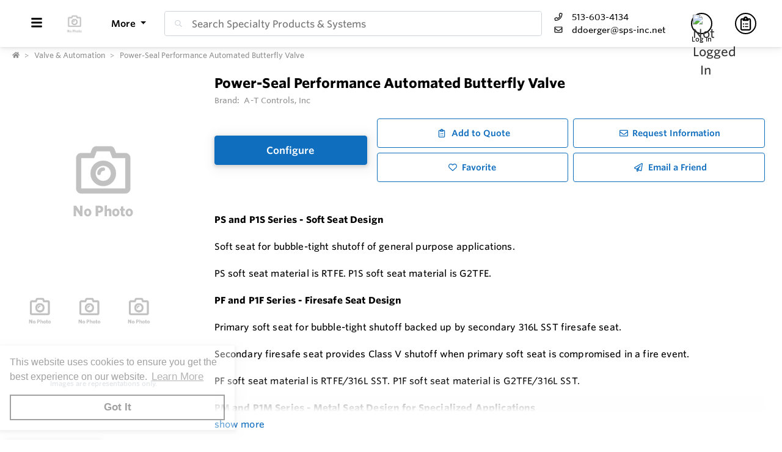

--- FILE ---
content_type: text/html; charset=utf-8
request_url: https://www.sps-cart.net/Product/s/JqwWAZ/Power-Seal-Performance-Automated-Butterfly-Valve
body_size: 41684
content:
<!DOCTYPE html><html lang="en"><head><meta charset="utf-8"><meta name="viewport" content="width=device-width, height=device-height, initial-scale=1.0, user-scalable=0"><title>Power-Seal Performance Automated Butterfly Valve | Specialty Products &amp; Systems</title><meta name="description" content="A-T Controls Automated Butterfly Valve, Power-Seal High Performance"><meta http-equiv='x-dns-prefetch-control' content='on'><meta name="application-name" content="Specialty Products &amp; Systems"><script type="application/ld+json">{"@context":"https://schema.org","@type":"LocalBusiness","@id":"https://www.sps-cart.net/local-business/40583","name":"Specialty Products & Systems","currenciesAccepted":"USD","paymentAccepted":"Credit Card","logo":"https://cdn-images.yodify.com/sellerimages/Specialty-Products-Systems/Logo/SPS_favicon-png/SPS_favicon.png","telephone":"513-603-4134","email":"ddoerger@sps-inc.net","address":{"@type":"PostalAddress","addressCountry":{"@type":"Country","name":"US"},"addressLocality":"Burlington","addressRegion":"Kentucky","postalCode":"41005","streetAddress":"5630 Limaburg Rd, Suite C"},"areaServed":"United States","legalName":"Specialty Products & Systems","url":"http://www.sps-inc.net"}</script><script>window.dataLayer=window.dataLayer||[]</script><script defer>function gtag(){dataLayer.push(arguments)}gtag("js",new Date)</script><meta name="msapplication-TileColor" content="#FFFFFF"><meta name="msapplication-TileImage" content="/Image/GetSquare?size=TileImage"><meta name="msapplication-square70x70logo" content="/Image/GetSquare?size=SmallSquare)"><meta name="msapplication-square150x150logo" content="/Image/GetSquare?size=MediumSquare"><meta name="msapplication-wide310x150logo" content="/Image/GetSquare?size=Wide"><meta name="msapplication-square310x310logo" content="/Image/GetSquare?size=LargeSquare"><meta property="og:site_name" content="Specialty Products &amp; Systems"><meta property="og:image" content="https://cdn-images.yodify.com//productimages/A-T Controls, Inc./Power-Seal-Performance-Automated-Butterfly-Valve/Thumbs/400_main_AT_Power-Seal_High_Performance_Automated_Butterfly_Valve.png"><meta property="og:type" content="website"><meta property="og:url" content="https://www.sps-cart.net/Product/s/JqwWAZ/Power-Seal-Performance-Automated-Butterfly-Valve"><meta property="og:title" content="Power-Seal Performance Automated Butterfly Valve | Specialty Products &amp; Systems"><link rel="canonical" href="https://www.sps-cart.net/Product/s/JqwWAZ/Power-Seal-Performance-Automated-Butterfly-Valve"><link rel="preload" as="image" href="https://www.yodify.com/cdn-cgi/image/width=400,quality=75,fit=scale-down,format=auto/https://cdn-images.yodify.com//productimages/A-T Controls, Inc./Power-Seal-Performance-Automated-Butterfly-Valve/main_AT_Power-Seal_High_Performance_Automated_Butterfly_Valve.png" fetchpriority="high"><link rel="preconnect" href="https://wwww.yodify.com"><link rel="preconnect" href="https://kit.fontawesome.com"><link rel="preconnect" href="https://www.google.com"><link rel="preconnect" href="https://www.gstatic.com" crossorigin><link href="/fonts/WhitneySSm-Bold-Adv_Web.woff2" rel="preload" as="font" crossorigin><link href="/fonts/WhitneySSm-Semibold-Adv_Web.woff2" rel="preload" as="font" crossorigin><link href="/fonts/WhitneySSm-Medium-Adv_Web.woff2" rel="preload" as="font" crossorigin><link rel="apple-touch-icon-precomposed" sizes="57x57" href="/Image/GetSquare?size=Favicon57x57"><link rel="apple-touch-icon-precomposed" sizes="114x114" href="/Image/GetSquare?size=Favicon114x114"><link rel="apple-touch-icon-precomposed" sizes="72x72" href="/Image/GetSquare?size=Favicon72x72"><link rel="apple-touch-icon-precomposed" sizes="144x144" href="/Image/GetSquare?size=Favicon144x144"><link rel="apple-touch-icon-precomposed" sizes="60x60" href="/Image/GetSquare?size=Favicon60x60"><link rel="apple-touch-icon-precomposed" sizes="120x120" href="/Image/GetSquare?size=Favicon120x120"><link rel="apple-touch-icon-precomposed" sizes="76x76" href="/Image/GetSquare?size=Favicon76x76"><link rel="apple-touch-icon-precomposed" sizes="152x152" href="/Image/GetSquare?size=Favicon152x152"><link rel="icon" type="image/png" href="/Image/GetSquare?size=Favicon196x196" sizes="196x196"><link rel="icon" type="image/png" href="/Image/GetSquare?size=Favicon96x96" sizes="96x96"><link rel="icon" type="image/png" href="/Image/GetSquare?size=Favicon32x32" sizes="32x32"><link rel="icon" type="image/png" href="/Image/GetSquare?size=Favicon16x16" sizes="16x16"><link rel="icon" type="image/png" href="/Image/GetSquare?size=Favicon128x128" sizes="128x128"><link rel="icon" href="/Image/GetSquare?size=Favicon16x16"><script>var currentCulture="en",currentSpecificCulture="en-US"</script><script>var globalLocale={Address:"Address",Configure:"Configure",Days:"days",LearnMoreMessage:"Learn More",CookieMessage:"This website uses cookies to ensure you get the best experience on our website.",GotItMessage:"Got It",CancelButtonText:`Cancel`,RemoveButtonText:"Remove",ErrorText:"Error",ViewAllText:`View All`,ValidFileExtensionText:"Please enter a file with a valid extension.",CaptchaCheckedText:"Captcha must be checked",SomethingsGoneWrongText:"An error occurred while processing the request. Please remove any markup, links, or script, and try again or contact support@Yodify.com",PageXOfYText:"Page {0} of {1}",Checkout:"Checkout",ShoppingCart:"Shopping Cart",Close:"Close",Please_enter_a_valid_email_address_:"Please enter a valid email address.",Email_Address_already_exists_:"Email Address already exists.",Maximum_number_of_emails_reached_:"Maximum number of emails reached.",Minimum_Quantity_of__0__required_:"Minimum Quantity of {0} required.",Your_quantity_was_automatically_updated_to__0__:"Your quantity was automatically updated to {0}.",File_size_cannot_be_larger_than__0_:"File size cannot be larger than {0}",Delete:"Delete",Remove:"Remove",Cancel:"Cancel",Remove_this_item_from_your_Quote_:"Remove this item from your Quote?",Confirm:"Confirm",An_error_was_encountered__Please_try_again_:"An error was encountered. Please try again.",Remove__0_:"Remove {0}",Are_you_sure_you_want_to_remove__0__:"Are you sure you want to remove {0}?",Delete_Document:"Delete Document",Are_you_sure_you_want_to_delete_this_document__This_cannot_be_undone_:"Are you sure you want to delete this document? This cannot be undone.",State___Province:"State / Province",Notify_the_seller_that_you_want_to_proceed_with_this_quote_:"Notify the seller that you want to proceed with this quote.",Accept_Quote_:"Accept Quote?",Unable_to_update_Add_On_quantity_:"Unable to update Add-On quantity.",Country:"Country",You_cannot_ship_to_a_PO_Box:"You cannot ship to a PO Box",One_or_more_of_your_items_have_been_updated__Please_double_check_your_total_and_try_again_:"One or more of your items have been updated. Please double check your total and try again.",Pickup:"Pickup",Free_Shipping:"Free Shipping",Tax_Number:"Tax Number",Comments:"Comments",Shipping_Instructions:"Shipping Instructions",Enter_Shipping_Address:"Enter Shipping Address",Applied_Coupons:"Applied Coupons",Out_of_Stock:`Out of Stock`,Non_Cancellable___Non_Refundable:"Non-Cancellable / Non-Refundable",This_item_is_no_longer_available_for_purchase__Please_remove_it_from_your_cart_:"This item is no longer available for purchase. Please remove it from your cart.",Add_Ons:"Add-Ons",Account_Pricing_in_Effect:"Account Pricing in Effect",Edit:"Edit",Add:"Add",There_was_a_Problem_Processing_Your_Order:"There was a Problem Processing Your Order",Your_Payment_Failed_:"Your Payment Failed.",Your_order_could_not_be_submitted_at_this_time__Please_try_again_or_select_a_different_payment_option_:"Your order could not be submitted at this time. Please try again or select a different payment option.",Order_cannot_be_placed:"Order cannot be placed",Your_order_cannot_be_placed_due_to_the_following_errors_:"Your order cannot be placed due to the following errors:",Processing___:"Processing...",It_looks_like_your_order_could_not_be_paid_at_this_time__Please_try_again_or_select_a_different_payment_option_:"It looks like your order could not be paid at this time. Please try again or select a different payment option.",We_just_sent_your_receipt_to_your_email_address__and_your_items_will_be_on_their_way_shortly_:"We just sent your receipt to your email address, and your items will be on their way shortly.",We_ll_send_your_receipt_and_ship_your_items_as_soon_as_your_payment_is_confirmed_:"We’ll send your receipt and ship your items as soon as your payment is confirmed.",Products:"Products",Brands:"Brands",Categories:"Categories",Items_Added:"Items Added",Could_Not_Add_Items:"Could Not Add Items",An_error_occurred_while_loading_the_refund_request_:"An error occurred while loading the refund request.",Error:"Error",Change_Email_Address_:"Change Email Address?",Are_You_Sure_:"Are You Sure?",Are_you_sure_you_want_to_remove_this_address_:"Are you sure you want to remove this Address?",Are_you_sure_you_want_to_make_this_your_primary_payment_method_:"Are you sure you want to make this your primary payment method?",Remove_:"Remove?",Remove_this_item_from_your_Shopping_Cart_:"Remove this item from your Shopping Cart?",Quantity:"Quantity",Select_a_Currency:"Select a Currency",Unable_to_set_Label_Edit_Mode:"Unable to set Label Edit Mode",An_unkown_error_occurred_while_submitting_the_form:"An unkown error occurred while submitting the form",_item__from__price_:"{0} from {1}",ViewDetails:"View Details",From_a_to_b:"From {0} to {1}",X_of_Y_characters:"{0}/{1} characters",Are_you_sure_you_want_to_change_your_email_address__Your_new_email_address_will_be_your_new_login_:"Are you sure you want to change your email address? Your new email address will be your new login.",_item__is_Out_of_Stock_and_cannot_be_Added_to_Cart:"{0} is Out of Stock and cannot be Added to Cart",_item__is_not_purchasable_and_cannot_be_Added_to_Cart:"{0} is not purchasable and cannot be Added to Cart",x_out_of_5_Stars:"{0} / 5 Stars",Items:"Items",Change_Address___type__:"Change Address ({0})",Are_you_sure_you_want_to_make_this_your_primary_Address___type___:"Are you sure you want to make this your primary Address ({0})?",View_More:"View More",View_Less:"View Less",View_Description:"View Description",Hide_Description:"Hide Description",Change:"Change",Revert:"Revert",Default:"Default",Revert_All_Changes:"Revert All Changes",Set_Page_Labels_To_Default:"Set Page Labels To Default",Exit_Edit_Mode:"Exit Edit Mode",Help:"Help",Save_Changes:"Save Changes",There_are_unsaved_changes__are_you_sure_you_want_to_exit_:"There are unsaved changes, are you sure you want to exit?",Labels_updated_successfully:"Labels updated successfully",Regional_Site_Available:"Regional Site Available",Select_a_Different_Location:"Select a Different Location",Stay_on_current_site_and_remember_my_selection:"Stay on current site and remember my selection",Based_on_your_location_we_recommend_the_following_site_for_localized_content__pricing__service_and_availability:"Based on your location we recommend the following site for localized content, pricing, service & availability",Go_to__0_:"Go to {0}",_0__to__1__of__2_:"{0} to {1} of {2}",No_results_found__Please_refine_your_search_:"No results found. Please refine your search.",Supported_Brands:"Supported Brands",Services:"Services",Territories:"Territories",Phone:"Phone",Alt_Phone:"Alt Phone",Fax:"Fax",Email:"Email",Contact_Us:"Contact Us",Request_a_Quote:"Request a Quote",Could_not_load_your_checkout__please_try_again_:"Could not load your checkout, please try again.",The_following_item_s__cannot_be_shipped_to__0_:"The following item(s) cannot be shipped to {0}",P_O__number:"P.O. #",Min_Quantity__0_:"Min Quantity {0}",Max_Quantity__0_:"Max Quantity {0}",In_Stock:"In Stock",Payment_failed:"Payment failed",Scan_this_QR_code_on_WeChat_to_pay__amount_:"Scan this QR code on WeChat to pay {0}",Request_a_Quote_for_lead_times_and_or_pricing_:"Request a Quote for lead times and/or pricing.",LeadTime:"Lead Time",SiteContent:"Site Content",AddOnFor:"Add-On For",Additional_items_will_be_removed:"Additional items will be removed",Back:"Back",TooFewItemsForCart:"Too few items for cart",TooManyItemsForCart:"Too many items for cart"},pluralLocale={Items:"{itemCount, plural, one {Item} other {Items}}",SelectionsAreOutOfStock:"{selectionCount, plural, one {Selection is} other {Selections are}} are Out of Stock",TheFolllwingSelectionsAreOutOfStock:"The following {selectionCount, plural, one {selection is} other {selections are}} are out of stock",qty_items_per_uom:"{qty, plural, one {# item} other {# items}} per {uom}",dayCount_days:"{dayCount, plural, one {# day} other {# days}}",weekCount_weeks:"{weekCount, plural, one {# week} other {# weeks}}",from_to_to_weeks:"{from} - {to} weeks",from_to_to_days:"{from} - {to} days",SomeAvailableWithLeadTime:"We have {inventoryCount, plural, one {# unit} other {# units}} to ship immediately. The remaining {remainingInventory, plural, one {# unit} other {# units}} have the following lead time: {leadTime}",MinQtyRequired:"Minimum Quantity of {qty} required",BackorderMessage:"{left, number, integer} of {total, number, integer} {total, plural, one {unit is} other {units are}} on backorder"}</script><script>const locales={AccountPricing:`Account Pricing in Effect`,requestInformation:`Request Information`,ConfigurationResetText:`Configuration has been reset`,NonRefundableText:`Non-Refundable`,TheFollowingAreNotAvailableText:`The following are not available with this selection`,ThisOptionIsNotAvailableText:`This option is not available with the following configurations`,RemoveText:`Remove`,MoreDetails:"more details",ViewDetails:"View Details",OutOfStock:`Out of Stock`,Available_On_Backorder:`Available on Backorder`,X_InStock:"{0} in stock",InStock:"In Stock",OutOfStock:"Out of Stock",ViewMore:"View More",ViewLess:"View Less",LeadTime:"Lead Time",LeadTimeDays:"{0} days",LeadTimeWeeks:"{0} weeks",LeadTimeDaysRange:"{0} - {1} days",LeadTimeWeeksRange:"{0} - {1} weeks"},localesHtml={addToCart:`Add to Cart`,addToQuote:`Add to Quote`,productResetConfiguration:`Reset Configuration`,productRequestInformation:`Request Information`,ShowMoreText:`show more`,ShowLessText:`show less`,SelectedConfigurationText:`Selected Configuration`,FavoriteText:`Favorite`,ItemNotInStockText:`Item is not in stock`,ThisItemIsNotInStockText:`This item is not in stock.`,OKIUnderstandText:`Ok, I understand`,DeleteReviewText:`Delete Review`,PartNumber:`Part Number / SKU`};window.locales=locales;window.localesHtml=localesHtml</script><script>const breakpoints={xs:0,sm:576,md:768,lg:992,xl:1200,xxl:1500,xxxl:1800,xxxxl:2200},basePath="/",errorUrl="/api/Email/Error",sceditorCss="/bundles/sceditor-theme.min.css",storeName="Specialty Products &amp; Systems",privacyUrl="/Policy/Privacy-Policy",userId="";var siteSettings={DisableHeaderSearchPage:!1,HasGroup:!1,Groups:[],SiteId:"1reYZ",UserCountryCode:"US",IsKnownBot:!0};const siteKey="6LczNbAUAAAAAEMr-WdZTtET3J8vjma7TkarCHtb",mapsAPIKey="AIzaSyBUw1tUOOYVWtg9M6-5xfJMQ71xmlX9IO0",path={a:"CatalogDetails",c:"Product"};document.addEventListener("load",n=>{n.target&&n.target.tagName==="IMG"&&n.target.classList.contains("logo")&&window.dispatchEvent(new Event("resize"))},!0)</script><link rel="preload" href="/bundles/global.min.css?v=29JDIPgt2k4j0WrvoVwvVZq6BYyVme5cu8-m4SrV13M" as="style"><link rel="preload" href="/bundles/layout.min.js?v=OjJISZsCJatn8j7yZO1dRouQYzz5gpkB9Fj3wVpnvaU" as="script"><script type="application/ld+json">{"@context":"https://schema.org","@type":"Product","@id":"https://www.sps-cart.net/product/1148345","name":"Power-Seal Performance Automated Butterfly Valve","brand":{"@type":"Brand","name":"A-T Controls, Inc"},"model":"Power-Seal High Performance","sku":"1148345","additionalProperty":[{"@type":"PropertyValue","name":"Features","value":"Available Inventory Includes Sizes 2”-36”. Larger Sizes Available Upon Request  Standard Body Materials are 316 SST or WCB. Application Specific Options Include: Alloy 20, Monel, CD3MN, Hastelloy C-276, Inconel 625, Aluminum Bronze, LCB and Others.  Refer to Catalog for Standard Seat Materials for Each Series. Application Specific Seat Materials Include: 50/50 STFE, PTFE, TFM-1600 and Inconel 625.  Soft and Firesafe Seat Designs Offer Bubble-tight, Bi-directional Shutoff to Full ANSI/ASME Class 150 and 300 Standards. Metal Seat Design Offers Class V Shutoff.  Blow Out Proof Stem Design  Live Loaded Packing  Application Specific Stem Packing  Internally Cast Travel Stop"}],"manufacturer":{"@type":"Organization","name":"A-T Controls, Inc"},"description":"PS and P1S Series - Soft Seat Design\n\nSoft seat for bubble-tight shutoff of general purpose applications.\n\nPS soft seat material is RTFE. P1S soft seat material is G2TFE.\n\nPF and P1F Series - Firesafe Seat Design\n\nPrimary soft seat for bubble-tight shutoff backed up by secondary 316L SST firesafe seat.\n\nSecondary firesafe seat provides Class V shutoff when primary soft seat is compromised in a fire event.\n\nPF soft seat material is RTFE/316L SST. P1F soft seat material is G2TFE/316L SST.\n\nPM and P1M Series - Metal Seat Design for Specialized Applications\n\n316L SST seat for Class V shutoff of high temperature applications.\n\nStandard disc with this series is 316 SST with HCr.\n\nPH and P1H Series - Metal Seat Design for High Temperature\n\nInconel 625 seat and 316 SST with Stellite disc is recommended for extreme temperatures.FeaturesAvailable Inventory Includes Sizes 2”-36”. Larger Sizes Available Upon RequestStandard Body Materials are 316 SST or WCB. Application Specific Options Include: Alloy 20, Monel, CD3MN, Hastelloy C-276, Inconel 625, Aluminum Bronze, LCB and Others.Refer to Catalog for Standard Seat Materials for Each Series. Application Specific Seat Materials Include: 50/50 STFE, PTFE, TFM-1600 and Inconel 625.Soft and Firesafe Seat Designs Offer Bubble-tight, Bi-directional Shutoff to Full ANSI/ASME Class 150 and 300 Standards. Metal Seat Design Offers Class V Shutoff.Blow Out Proof Stem DesignLive Loaded PackingApplication Specific Stem PackingInternally Cast Travel Stop","image":["https://cdn-images.yodify.com//productimages/A-T Controls, Inc./Power-Seal-Performance-Automated-Butterfly-Valve/Thumbs/400_main_AT_Power-Seal_High_Performance_Automated_Butterfly_Valve.png"],"url":"https://www.sps-cart.net/Product/s/JqwWAZ/Power-Seal-Performance-Automated-Butterfly-Valve"}</script><link rel="stylesheet" href="/bundles/global.min.css?v=29JDIPgt2k4j0WrvoVwvVZq6BYyVme5cu8-m4SrV13M"><link href="/bundles/Product.min.css?v=n-JxkO3MHWPA5227qrycYaRnn0nyfoefMxwFGM96ZRk" rel="stylesheet"><style>:root{--header:#fff;--header-accent:#000;--primary-color:#106ebf;--success-color:#106ebf;--confirmation-color:#106ebf;--info-color:#64a4e8;--warning-color:#fd581c;--cancel-color:#ff4848;--footer:#2d3961;--footer-accent:#fff;--header-rgb:255,255,255;--header-accent-rgb:0,0,0;--primary-color-rgb:16,110,191;--success-color-rgb:27,164,12;--info-color-rgb:100,164,232;--warning-color-rgb:253,88,28;--cancel-color-rgb:255,72,72;--footer-rgb:45,57,97;--footer-accent-rgb:255,255,255;--button-border-width:1px;--button-border-radius:4px;--search-border-color:#ced4da;--search-font-size:16px;--search-height:41px;--search-border-radius:4px;--search-border-width:1px}</style><script>var colors={header:"#FFFFFF",headerAccent:"#000000",footer:"#2D3961",footerAccent:"#FFFFFF",primary:"#106EBF",confirmation:"#106EBF",info:"#64a4e8",warning:"#fd581c",cancel:"#ff4848"}</script><style>.badge{margin-right:5px;padding:5px 10px}.badge-large{padding:5px 20px;font-size:13px;font-weight:700}.badge-primary{background-color:var(--primary-color);border-color:var(--primary-color)}.badge-info{background-color:var(--info-color);border-color:var(--info-color)}.badge-success{background-color:var(--confirmation-color);border-color:var(--confirmation-color)}.badge-warning{background-color:var(--warning-color);border-color:var(--warning-color)}.badge-danger{background-color:var(--cancel-color);border-color:var(--cancel-color)}.badge-secondary{background-color:var(--header-accent-color)!important;border-color:var(--header-accent-color)}[class*=badge-outline-]{border:solid 1px #ced4da;background:#fff;color:#000!important;font-weight:600;letter-spacing:0}[class*=badge-outline-].badge-outline-primary{border-color:var(--primary-color);color:var(--primary-color)!important}[class*=badge-outline-].badge-outline-info{border-color:var(--info-color);color:var(--info-color)!important}[class*=badge-outline-].badge-outline-success{border-color:var(--confirmation-color);color:var(--confirmation-color)!important}[class*=badge-outline-].badge-outline-warning{border-color:var(--warning-color);color:var(--warning-color)!important}[class*=badge-outline-].badge-outline-danger{border-color:var(--cancel-color);color:var(--cancel-color)!important}[class*=badge-outline-].badge-outline-secondary{border-color:var(--header-accent-color)!important;color:var(--header-accent-color)!important}.dropdown-menu{border-radius:8px}.dropdown-menu .dropdown-header{display:flex;align-items:center;font-size:18px;padding:0 15px 0 20px;height:44px;background:var(--header);border-radius:7px 7px 0 0;-webkit-box-shadow:0 0 6px 0 rgba(50,50,50,.62);-moz-box-shadow:0 0 6px 0 rgba(50,50,50,.62);box-shadow:0 0 6px 0 rgba(50,50,50,.62)}.dropdown-menu .dropdown-header>span{letter-spacing:0;font-weight:600;color:var(--header-accent);height:27px}.dropdown-menu .dropdown-header .dropdown-header-right{margin-left:auto;font-size:13px;line-height:2.4}.dropdown-menu .dropdown-header .dropdown-header-right a{color:var(--header-accent);text-decoration:underline}.dropdown-menu.cart-menu{min-width:500px!important;background:#fff;padding-top:0}.dropdown-menu.cart-menu .dropdown-header{background:var(--header);color:var(--header-accent);display:flex}.dropdown-menu.cart-menu .dropdown-header a{color:var(--header-accent);font-size:14px;padding:0}.dropdown-menu.cart-menu .dropdown-header a:active,.dropdown-menu.cart-menu .dropdown-header a:hover,.dropdown-menu.cart-menu .dropdown-header a:focus{color:var(--header-accent);text-decoration:underline}.dropdown-menu.cart-menu .dropdown-header .dropdown-header-left{flex:1 1 auto}.dropdown-menu.cart-menu .dropdown-header .dropdown-header-right{justify-content:flex-end}.dropdown-menu.cart-menu .items{margin:4px 5px;max-height:350px;overflow:auto}.dropdown-menu.cart-menu .items a{overflow:hidden;display:block;color:#6e6e6e}.dropdown-menu.cart-menu .items a.depth-1{padding-left:10px}.dropdown-menu.cart-menu .items a.depth-2{padding-left:20px}.dropdown-menu.cart-menu .items a.depth-3{padding-left:30px}.dropdown-menu.cart-menu .items a.depth-4{padding-left:40px}.dropdown-menu.cart-menu .items a.depth-5{padding-left:50px}.dropdown-menu.cart-menu .items a.depth-6{padding-left:60px}.dropdown-menu.cart-menu .items a.depth-7{padding-left:70px}.dropdown-menu.cart-menu .items a.depth-8{padding-left:80px}.dropdown-menu.cart-menu .items a.depth-9{padding-left:90px}.dropdown-menu.cart-menu .items a.depth-10{padding-left:100px}.dropdown-menu.cart-menu .items a:hover,.dropdown-menu.cart-menu .items a:active{text-decoration:none}.dropdown-menu.cart-menu .items a:last-child{border-bottom:0}.dropdown-menu.cart-menu .items h1,.dropdown-menu.cart-menu .items h2,.dropdown-menu.cart-menu .items h3,.dropdown-menu.cart-menu .items h4,.dropdown-menu.cart-menu .items h5,.dropdown-menu.cart-menu .items h6{margin:0;line-height:1.1}.dropdown-menu.cart-menu .items h1+p,.dropdown-menu.cart-menu .items h2+p,.dropdown-menu.cart-menu .items h3+p,.dropdown-menu.cart-menu .items h4+p,.dropdown-menu.cart-menu .items h5+p,.dropdown-menu.cart-menu .items h6+p{margin:10px 0 0 0;font-size:90%;white-space:pre-wrap}.dropdown-menu.cart-menu .items .media{position:relative;display:grid;grid-column-gap:15px;grid-row-gap:10px;grid-column:3;grid-template-columns:50px 1fr 50px;grid-template-rows:auto;grid-auto-flow:dense;flex-wrap:nowrap;width:100%;align-items:center}.dropdown-menu.cart-menu .items .media .media-left{display:flex;justify-content:center;align-items:center;padding:0}.dropdown-menu.cart-menu .items .media .media-left img{box-shadow:none;max-width:50px;max-height:50px}.dropdown-menu.cart-menu .items .media .media-right{font-weight:600;padding:0 10px;white-space:nowrap}.dropdown-menu.cart-menu .items .media .media-body{white-space:normal;padding-top:3px}.dropdown-menu.cart-menu .items .media .media-body .product-name{color:#000;font-weight:600;font-size:15px;margin-bottom:5px}.dropdown-menu.cart-menu .items .media .media-body p{margin-top:0;font-size:12px}.dropdown-menu.cart-menu .items .media .media-body p.product-description{color:#6c757d}.dropdown-menu.cart-menu .items .media .media-body p.product-seller-name{color:#ced4da}.dropdown-menu.cart-menu .quote-separator{width:70%;height:1px;margin:.5rem auto 1rem auto}.dropdown-menu.cart-menu .quote-separator.quote-items-separator{width:60%;margin:.5rem auto;color:#6c757d}.dropdown-menu.cart-menu .quote-items>a{width:100%}.dropdown-menu.cart-menu .quote-items>a .media{padding:0 1rem}.dropdown-menu.cart-menu .quote-items>a .media .media-body p.quote-name{word-break:break-word;font-weight:600;margin-bottom:.5rem}.dropdown-menu.cart-menu .quote-items>a .media .media-right{flex:0 0 7rem;text-align:right}.dropdown-menu.cart-menu .menu-footer{display:flex;flex-wrap:wrap;border-top:solid 1px #ced4da;padding:0 15px}.dropdown-menu.cart-menu .menu-footer.quote-footer{border-top:0;margin-bottom:.5rem;margin-bottom:1rem}.dropdown-menu.cart-menu .menu-footer .checkout-btn .btn{font-size:16px;padding:.25rem 1.6rem;width:80%;display:block;color:#fff;font-weight:600}.dropdown-menu.cart-menu .menu-footer div{flex:0 0 100%;align-items:center;display:flex}.dropdown-menu.cart-menu .menu-footer div.text-center{justify-content:center}.dropdown-menu.cart-menu .menu-footer div a:not(.btn){display:block;color:var(--info-color);width:100%;text-decoration:none;font-weight:normal}@media(max-width:767.98px){.dropdown-menu.cart-menu .menu-footer div{flex:1 1 50%;margin-left:0!important;margin-right:0!important;padding:5px}.dropdown-menu.cart-menu .menu-footer div.checkout-btn{flex:1 1 100%;max-width:100%}.dropdown-menu.cart-menu .menu-footer div.checkout-btn .btn{font-size:16px}}@media(max-width:767.98px){.dropdown-menu.cart-menu .items{max-height:450px;overflow-y:auto}}.navbar-nav>.nav-item.dropdown.flip .dropdown-custom-submenu>a.nav-link::after{display:none}.navbar-nav>.nav-item.dropdown.flip .dropdown-custom-submenu>a.nav-link::before{display:inline-block;content:"";border-top:.3em solid;border-right:.3em solid transparent;border-bottom:0;border-left:.3em solid transparent;transform:rotate(90deg) translateX(-50%) translateZ(0);backface-visibility:hidden;text-rendering:optimizelegibility;will-change:transform;position:absolute;left:10px;top:50%}.navbar-nav>.nav-item.dropdown.flip .dropdown-custom-submenu .dropdown-menu{left:0;top:-16px;margin-left:unset;transform:translateX(-100%);backface-visibility:hidden;text-rendering:optimizelegibility;will-change:transform;min-width:max-content}.navbar-nav .nav-item>a.nav-link{white-space:nowrap}@media(max-width:991.98px){.navbar-nav .nav-item>a.nav-link{white-space:initial}}.dropdown-custom-submenu{position:relative}.dropdown-custom-submenu a::after{transform:rotate(-90deg) translateY(-50%);position:absolute;right:10px;top:50%}.dropdown-custom-submenu .dropdown-menu{top:-16px;left:100%;opacity:1;animation:none!important;transition:opacity .2s;min-width:max-content}.dropdown-custom-submenu .dropdown-menu.slow-fade{transition:opacity 800ms ease-out;opacity:0!important}header .form-search.navbar-search .input-group{border:solid var(--search-border-width,1px) var(--search-border-color,#ced4da)}.autocomplete{color:#212529;text-align:left;list-style:none;background-color:#fff;background-clip:padding-box;border:1px solid rgba(0,0,0,.15);border-radius:.5rem;box-shadow:0 .5rem 1rem rgba(0,0,0,.175);padding:5px 10px;margin-top:4px}.autocomplete .results{display:block;width:100%;clear:both;text-align:inherit;white-space:nowrap;background-color:transparent;border:0;color:#6c757d;padding:6px .5rem 6px .7rem}@media(max-width:991.98px){.autocomplete .results{display:flex;flex-direction:row;flex-wrap:wrap;white-space:normal}}.autocomplete .results a{white-space:normal;font-weight:normal;color:#495057;transition:none}.autocomplete .results small{display:inline-block;margin-left:10px;color:#909090;font-size:12.16px!important}@media(max-width:575.98px){.autocomplete .results small{width:100%;margin-left:0}}.autocomplete .results em{font-weight:700;font-style:normal}.autocomplete .results:hover,.autocomplete .results:active{background:#1778c5;border-radius:4px;color:#fff}.autocomplete .results:hover .results-item a,.autocomplete .results:hover .results-item small,.autocomplete .results:active .results-item a,.autocomplete .results:active .results-item small{color:#fff}.autocomplete .results-header{display:flex;position:relative;align-items:baseline;color:var(--primary-color)}.autocomplete .results-header:after{content:"";background:#ddd;position:absolute;bottom:3px;left:3px;right:3px;height:1px}.autocomplete .results-header h3{font-weight:600;margin:10px 15px!important;font-size:16px}.navbar-right .navbar-nav .dropdown .dropdown-menu:not(.location-dropdown-menu),.masthead-dropdown .dropdown .dropdown-menu:not(.location-dropdown-menu){min-width:500px;padding:0;z-index:2000;background:#fff}.navbar-right .navbar-nav .dropdown>.circle,.masthead-dropdown .dropdown>.circle{overflow:visible;outline:0}@media(min-width:768px){.navbar-right .navbar-nav .dropdown.account-dropdown .account-menu,.masthead-dropdown .dropdown.account-dropdown .account-menu{width:534px}}.navbar-right .navbar-nav .dropdown.account-dropdown .account-menu .items .icon,.masthead-dropdown .dropdown.account-dropdown .account-menu .items .icon{display:inline-block;width:20px;text-align:center;padding:0;margin-right:15px}@media(max-width:767.98px){.navbar-right .navbar-nav .dropdown.account-dropdown .dropdown-menu .items,.masthead-dropdown .dropdown.account-dropdown .dropdown-menu .items{max-height:540px;overflow-y:auto}}.navbar-right .navbar-nav .dropdown.account-dropdown .dropdown-menu .items ul,.masthead-dropdown .dropdown.account-dropdown .dropdown-menu .items ul{list-style:none;margin:0;padding:0;margin:4px 5px}.navbar-right .navbar-nav .dropdown.account-dropdown .dropdown-menu .items ul li,.masthead-dropdown .dropdown.account-dropdown .dropdown-menu .items ul li{padding:0 20px;display:flex;align-items:center}@media(max-width:575.98px){.navbar-right .navbar-nav .dropdown.account-dropdown .dropdown-menu .items ul li,.masthead-dropdown .dropdown.account-dropdown .dropdown-menu .items ul li{padding:0 10px}}.navbar-right .navbar-nav .dropdown.account-dropdown .dropdown-menu .items ul li>form,.masthead-dropdown .dropdown.account-dropdown .dropdown-menu .items ul li>form{width:100%}.navbar-right .navbar-nav .dropdown.account-dropdown .dropdown-menu .items ul li:hover,.masthead-dropdown .dropdown.account-dropdown .dropdown-menu .items ul li:hover{background:var(--primary-color);border-radius:14px;color:#fff}.navbar-right .navbar-nav .dropdown.account-dropdown .dropdown-menu .items ul li:hover i,.navbar-right .navbar-nav .dropdown.account-dropdown .dropdown-menu .items ul li:hover a,.navbar-right .navbar-nav .dropdown.account-dropdown .dropdown-menu .items ul li:hover span,.masthead-dropdown .dropdown.account-dropdown .dropdown-menu .items ul li:hover i,.masthead-dropdown .dropdown.account-dropdown .dropdown-menu .items ul li:hover a,.masthead-dropdown .dropdown.account-dropdown .dropdown-menu .items ul li:hover span{color:#fff}.navbar-right .navbar-nav .dropdown.account-dropdown .dropdown-menu .items ul li.divider:hover,.masthead-dropdown .dropdown.account-dropdown .dropdown-menu .items ul li.divider:hover{background:unset!important}.navbar-right .navbar-nav .dropdown.account-dropdown .dropdown-menu .items ul .fa,.navbar-right .navbar-nav .dropdown.account-dropdown .dropdown-menu .items ul .far,.navbar-right .navbar-nav .dropdown.account-dropdown .dropdown-menu .items ul .fas,.navbar-right .navbar-nav .dropdown.account-dropdown .dropdown-menu .items ul .fab,.masthead-dropdown .dropdown.account-dropdown .dropdown-menu .items ul .fa,.masthead-dropdown .dropdown.account-dropdown .dropdown-menu .items ul .far,.masthead-dropdown .dropdown.account-dropdown .dropdown-menu .items ul .fas,.masthead-dropdown .dropdown.account-dropdown .dropdown-menu .items ul .fab{display:inline-block;width:30px;text-align:center;padding-right:10px}.navbar-right .navbar-nav .dropdown.account-dropdown .dropdown-menu .items ul i,.masthead-dropdown .dropdown.account-dropdown .dropdown-menu .items ul i{color:#6e6e6e}.navbar-right .navbar-nav .dropdown.account-dropdown .dropdown-menu .items ul a,.navbar-right .navbar-nav .dropdown.account-dropdown .dropdown-menu .items ul span,.masthead-dropdown .dropdown.account-dropdown .dropdown-menu .items ul a,.masthead-dropdown .dropdown.account-dropdown .dropdown-menu .items ul span{display:block;padding:5px 15px 5px 0;clear:both;font-weight:normal;line-height:1.5625;white-space:normal;color:#6e6e6e;overflow:visible;transition:none;width:100%}.navbar-right .navbar-nav .dropdown.account-dropdown .dropdown-menu .items ul a.quick-links-row-right,.navbar-right .navbar-nav .dropdown.account-dropdown .dropdown-menu .items ul span.quick-links-row-right,.masthead-dropdown .dropdown.account-dropdown .dropdown-menu .items ul a.quick-links-row-right,.masthead-dropdown .dropdown.account-dropdown .dropdown-menu .items ul span.quick-links-row-right{font-size:.8rem;text-align:right;flex:0 0 100px}@media(max-width:575.98px){.navbar-right .navbar-nav .dropdown.account-dropdown .dropdown-menu .items ul a,.navbar-right .navbar-nav .dropdown.account-dropdown .dropdown-menu .items ul span,.masthead-dropdown .dropdown.account-dropdown .dropdown-menu .items ul a,.masthead-dropdown .dropdown.account-dropdown .dropdown-menu .items ul span{padding:5px 5px}}@media(max-width:767.98px){.navbar-right .navbar-nav .dropdown{position:static}.navbar-right .navbar-nav .dropdown .dropdown-menu{min-width:unset!important;left:5px;right:5px;transform:none!important;width:auto;box-shadow:0 2px 5px 0 rgba(0,0,0,.08),0 2px 10px 0 rgba(0,0,0,.06)}}header{position:relative;z-index:10;background:var(--header)}@media print{header{display:none}}header.white-header{box-shadow:0 1px 0 rgba(0,0,0,.1)}@media(min-width:1200px){header .navbar-expand-xl>.container,header .navbar-expand-xl>.container-fluid,header .navbar-expand-xl>.container-sm,header .navbar-expand-xl>.container-md,header .navbar-expand-xl>.container-lg,header .navbar-expand-xl>.container-xl{flex-wrap:wrap}}header .btn.menu-toggle{color:var(--header-accent);background-color:var(--header)!important}header .dropdown-custom-submenu>a.nav-link::after,header .dropdown-custom-submenu>a.nav-link::before{display:inline-block;margin-left:.255em;vertical-align:.255em;content:"";border-top:.3em solid;border-right:.3em solid transparent;border-bottom:0;border-left:.3em solid transparent}header .dropdown-custom-submenu>a.nav-link::before{display:none}header .nav-contact{padding:5px 0;color:var(--header-accent)}header .nav-contact .container{display:flex;justify-content:flex-end}header .nav-contact .container>*+*{margin-left:15px}header .nav-contact a{font-size:14px;font-weight:600;color:var(--header-accent);display:inline-block}header .nav-contact .dropdown-menu{min-width:250px}header .nav-contact .dropdown-menu,header .nav-contact .dropdown-custom-submenu{color:#000;background:#fff}header .nav-contact .dropdown-menu a,header .nav-contact .dropdown-menu .nav-link,header .nav-contact .dropdown-custom-submenu a,header .nav-contact .dropdown-custom-submenu .nav-link{color:#000;display:block}@media(max-width:767.98px){header .nav-contact .phone,header .nav-contact .email{display:none}}header .location-dropdown-menu.dropdown-menu{margin-top:0;padding:0;min-width:300px;width:300px;border:0}@media(max-width:575.98px){header .location-dropdown-menu.dropdown-menu{right:5%!important;left:5%!important;width:90%!important;position:fixed!important;transform:none!important;top:unset!important}}header .location-dropdown-menu.dropdown-menu .dropdown-header{padding-bottom:0}header .location-dropdown-menu.dropdown-menu .items{padding:15px;border:1px solid rgba(0,0,0,.15);border-top:0}header .location-dropdown-menu.dropdown-menu .location-container{margin-left:0;margin-right:0}header .location-dropdown-menu.dropdown-menu .location-container .phone,header .location-dropdown-menu.dropdown-menu .location-container .email{padding:0 0 .5rem 0;font-weight:600}header .location-dropdown-menu.dropdown-menu .location-container .location-item{margin-bottom:.75em}header .location-dropdown-menu.dropdown-menu .location-container .location-item .location-header{margin-bottom:.25em;font-weight:700}header .location-dropdown-menu.dropdown-menu .location-container .location-item a.location-link{font-weight:400;padding:0}header .location-dropdown-menu.dropdown-menu .location-container .location-item a.location-link.active,header .location-dropdown-menu.dropdown-menu .location-container .location-item a.location-link span:hover{font-weight:600;color:var(--primary)}header .location-dropdown-menu.dropdown-menu .location-container .location-item .location-link+.location-link{margin-top:8px}header .navbar{padding:10px 0 20px 0;background-color:var(--header)!important}header .navbar .nav-item{color:var(--header-accent)}header .navbar .nav-item .nav-link{color:var(--header-accent)}header .navbar .nav-item .container{align-items:center}header .navbar-brand picture img{max-width:250px;max-height:100px}@media(max-width:1499.98px){header .navbar-brand{margin-right:0}header .navbar-brand picture img{max-height:50px;max-width:250px}}@media(max-width:1199.98px){header .navbar-brand{margin-left:15px}}@media(min-width:576px) and (max-width:767.98px){header .navbar-brand picture img{height:auto;width:auto;max-height:60px;max-width:150px}}@media(max-width:575.98px){header .navbar-brand picture img{height:auto;width:auto;max-height:40px;max-width:115px}}header .navbar-right{display:flex;justify-content:flex-end;z-index:2}header .navbar-right .navbar-toggler{color:var(--header-accent);padding:.25rem}header .navbar-right .navbar-nav{flex-direction:row;flex-wrap:nowrap;align-items:center}@media(max-width:767.98px){header .navbar-right .navbar-nav{padding-right:5px}}header .navbar-right .navbar-nav .nav-item{margin-left:11px;margin-right:11px;display:flex;align-items:center;justify-content:center;min-width:35px}@media(max-width:767.98px){header .navbar-right .navbar-nav .nav-item{margin-left:7px;margin-right:7px}}header .navbar-right .navbar-nav .nav-item.nav-item-menu{margin-left:20px;margin-right:20px}@media(max-width:767.98px){header .navbar-right .navbar-nav .nav-item.nav-item-menu{margin-left:10px;margin-right:10px}}header .navbar-right .navbar-nav .nav-item .circle{margin-right:0}header .navbar-right .navbar-nav .nav-item.search-dropdown{align-items:center;margin-left:25px}@media(max-width:767.98px){header .navbar-right .navbar-nav .nav-item.search-dropdown{margin-left:15px}}header .navbar-right .navbar-nav .nav-item.search-dropdown a{font-size:20px}header .nav-menu{justify-content:flex-end}header .nav-menu>.navbar-nav>.nav-item>.nav-link,header .nav-menu>.navbar-nav>.nav-item>a{font-size:15px;margin-left:.75rem;margin-right:.75rem;font-weight:600;color:var(--header-accent)}header .nav-menu>.navbar-nav>.nav-item.dropdown .dropdown-menu{padding:15px 0;min-width:250px}header .nav-menu>.navbar-nav>.nav-item.dropdown .dropdown-menu.category-dropdown{padding:15px}header .nav-menu>.navbar-nav>.nav-item.dropdown .dropdown-menu,header .nav-menu>.navbar-nav>.nav-item.dropdown .dropdown-custom-submenu{color:#000}header .nav-menu>.navbar-nav>.nav-item.dropdown .dropdown-menu .nav-link,header .nav-menu>.navbar-nav>.nav-item.dropdown .dropdown-custom-submenu .nav-link{color:#000;font-size:14px;padding-left:35px;padding-right:35px}header .nav-menu>.navbar-nav>.nav-item.dropdown .dropdown-custom-submenu .nav-link{padding-left:35px;padding-right:35px}header .dropdown-menu.animated{animation-duration:.3s}header .search-menu{left:0;right:0}.circle{position:relative;height:35px;width:35px;color:var(--header-accent);display:flex;align-items:center;justify-content:center;-webkit-appearance:none;outline:0;background:transparent;border:0;padding:0}.circle .svg-inline--fa{font-size:19px;width:25px;height:25px}@media(min-width:768px) and (max-width:1499.98px){.circle{margin-right:10px}}.circle i,.circle .icon{position:absolute;z-index:2;font-size:20px;left:50%;top:50%;transform:translate(-50%,-50%)}.circle i{color:var(--header-accent)}.circle .icon{color:#333;width:30px;height:30px;max-width:100%;max-height:100%}.circle .account-name{position:absolute;bottom:0;left:50%;transform:translate(-50%,18px);font-size:11px;color:var(--header-accent);white-space:nowrap}@media(max-width:767.98px){.circle .account-name{display:none}}.circle .count{color:#fff;border-radius:50%;position:absolute;top:-12px;left:-5px;padding:4px;font-size:10px;min-width:22px;min-height:22px;text-align:center;display:flex;align-items:center;justify-content:center;z-index:2}@media(max-width:767.98px){.circle .count{top:-14px;left:-8px}}.circle .count.primary{background-color:var(--primary-color)}.circle .count.success{background-color:var(--confirmation-color)}.circle .count.blue{background-color:#1778c5}.circle .count.info{background-color:var(--info-color)}.circle .count.warning{background-color:var(--warning-color)}.circle .count.danger{background-color:var(--cancel-color)}@media(max-width:767.98px){.circle{height:25px;width:25px}.circle i{font-size:20px}.circle .svg-inline--fa,.circle .svg-inline--fa.fa-w-16{min-width:20px;width:20px;height:20px}}@media(max-width:320px){.circle{height:25px;width:25px}.circle .svg-inline--fa,.circle .svg-inline--fa.fa-w-16{min-width:20px;width:20px;height:20px}.circle i{font-size:16px}.circle .icon{width:20px;height:20px}}.circle.nav-link{display:flex!important}.circle.logged-in{transition:all .2s ease-in-out}.circle:hover{transition:all .2s ease-in-out}.sidebar-phone .d-flex,.sidebar-email .d-flex{flex-wrap:nowrap;white-space:nowrap}.sidebar-phone .text,.sidebar-email .text{max-width:250px;white-space:nowrap;overflow:hidden;text-overflow:ellipsis}.sidebar-phone .icon,.sidebar-email .icon{flex:0 0 20px;padding-right:10px}.loading-animation{color:var(--header)}header .dropdown-menu>li>a.nav-link>.regular{height:auto;display:block;font-weight:400}header .dropdown-menu>li>a.nav-link>.selected{height:0;overflow:hidden;display:block;font-weight:500}@media(min-width:992px){header .dropdown-menu>li>a.nav-link:has(+ul.show)>.regular{height:0;overflow:hidden}header .dropdown-menu>li>a.nav-link:hover>.regular{height:0;overflow:hidden}header .dropdown-menu>li>a.nav-link:has(+ul.show)>.selected{height:auto}header .dropdown-menu>li>a.nav-link:hover>.selected{height:auto}header .navbar-nav>li>a.nav-link>.selected{display:none!important}}@media(max-width:992px){header .nav-menu>ul.navbar-nav li>a.nav-link>.regular{height:auto;display:block;font-weight:400;overflow-wrap:anywhere}header .nav-menu>ul.navbar-nav li>a.nav-link:has(+ul.show)>.regular{color:var(--primary-color)}header .nav-menu>ul.navbar-nav li>a.nav-link:hover>.regular{color:var(--primary-color)}header .nav-menu>ul.navbar-nav li>a.nav-link>.selected{display:none}header header nav .nav-link{white-space:initial}}header nav .collapsing{-webkit-transition:none;transition:none;display:none}header{background:#fff;position:relative;z-index:1060;-webkit-box-shadow:0 1px 5px 0 rgba(0,0,0,.1),0 2px 16px 0 rgba(0,0,0,.07);-moz-box-shadow:0 1px 5px 0 rgba(0,0,0,.1),0 2px 16px 0 rgba(0,0,0,.07);box-shadow:0 1px 5px 0 rgba(0,0,0,.1),0 2px 16px 0 rgba(0,0,0,.07)}header .btn.menu-toggle{height:45px;width:45px;padding:.7rem 0;flex:0 0 45px;border-radius:3px;box-shadow:none;margin-right:15px;border:0}@media(max-width:767.98px){header .btn.menu-toggle{max-width:32px;margin-right:8px;margin-left:8px}}header .btn.menu-toggle .svg-inline--fa.fa-w-14{height:20px;width:20px}header .btn.menu-toggle:hover,header .btn.menu-toggle:active{box-shadow:0 2px 5px 2px rgba(0,0,0,.12),3px 3px 16px 10px rgba(0,0,0,.035)}header .navbar{padding:.5rem 1rem}@media(max-width:1199.98px){header .navbar{padding:.5rem}}@media(max-width:767.98px){header .navbar{padding:0}}@media(max-width:767.98px){header .navbar .container-fluid{justify-content:flex-start;padding-left:5px;padding-right:5px}header .navbar .container-fluid .form-search.navbar-search{order:12;width:100%!important}header .navbar .container-fluid .navbar-icons{flex:1 0 10%}}header .navbar-brand{flex:0 0 auto;display:inline-block;margin-right:5px;max-width:180px}@media(max-width:1199.98px){header .navbar-brand{margin-right:15px}}@media(max-width:767.98px){header .navbar-brand{margin-right:0;margin-left:5px}}@media(max-width:575.98px){header .navbar-brand{max-width:149px}}@media(max-width:350px){header .navbar-brand{max-width:115px}}header .navbar-brand>img{max-width:180px;height:50px;object-fit:contain;object-position:left}header .navbar-brand picture{display:flex;max-width:100%;height:50px;align-items:center}header .navbar-brand picture img{max-width:100%;height:50px;object-fit:contain;object-position:left}header .navbar-search{flex:0 1 auto}header .navbar-nav{align-items:center}@media(max-width:767.98px){header .container{height:120px;padding-top:5px;max-width:unset}}header .brand-logo{justify-content:center!important;display:flex;align-content:center;flex-direction:column}header .brand-logo .navbar-brand{width:125px;opacity:1;height:52px;text-indent:-1000000px;background-image:url("../../css/header/images/Masthead_Logo.png");background-size:125px 52px;background-repeat:no-repeat;background-position:center left}@media(min-width:768px) and (max-width:991.98px){header .brand-logo .navbar-brand{width:90px;height:37.44px;background-size:90px 37.44px}}@media(max-width:767.98px){header .brand-logo{align-content:center;justify-content:center}header .brand-logo .navbar-brand{width:90px;height:37px;background-size:90px 37px;margin:0 auto;margin-top:3px}}header .circle{border:solid 2px var(--header-accent);border-radius:50%;display:inline-block}@media(max-width:767.98px){header .circle{height:30px;width:30px}}header .circle.shopping-cart-circle{display:flex;justify-content:center;align-items:center}header .circle.shopping-cart-circle .fa-shopping-cart{width:35px}header .circle.logged-in{border-color:var(--header-accent);transition:all .2s ease-in-out;box-shadow:0 0 2px 0 var(--header-accent),0 0 2px 0 var(--header-accent) inset;-webkit-box-shadow:0 0 2px 0 var(--header-accent),0 0 2px 0 var(--header-accent) inset;-moz-box-shadow:0 0 2px 0 var(--header-accent),0 0 2px 0 var(--header-accent) inset}header .circle:hover{border-color:var(--header-accent);color:var(--header-accent);transition:all .1s ease-in-out;box-shadow:0 0 5px 0 var(--header-accent),0 0 0 0 var(--header-accent) inset;-webkit-box-shadow:0 0 5px 0 var(--header-accent),0 0 0 0 var(--header-accent) inset;-moz-box-shadow:0 0 5px 0 var(--header-accent),0 0 0 0 var(--header-accent) inset}header .circle.masthead-circle .svg-inline--fa{margin:2px 3px 0 0}header .navbar-search{display:flex;padding:10px 0;width:100%;margin-left:0;margin-right:0}@media(min-width:1500px){header .navbar-search{padding-right:15px}}@media(max-width:767.98px){header .navbar-search{padding:0 0 5px 0}}header .navbar-search .input-group{border:1px solid #dee2e6}@media(min-width:992px){header .navbar-search .input-group{margin-left:15px;min-width:300px}}header .navbar-search .input-group .search-icon{padding:5px 0;font-size:24px;height:24px}header .navbar-search .input-group.searching .search-icon:before{-webkit-animation:fa-spin 2s infinite linear;-moz-animation:fa-spin 2s infinite linear;-o-animation:fa-spin 2s infinite linear;animation:fa-spin 2s infinite linear;content:"";display:inline-block;font:normal normal normal 14px/1 "FontAwesome";font-weight:900;text-rendering:auto;-webkit-font-smoothing:antialiased;font-size:24px;top:50%;transform:translateY(-50%)}.masthead-dropdown>ul{list-style:none;margin:0;display:flex;flex-direction:row;align-items:flex-start}.masthead-dropdown>ul>li{flex:0 1 auto;padding-left:15px;align-items:center;text-align:right}@media(max-width:991.98px){.masthead-dropdown>ul>li:first-of-type{margin-left:auto}}@media(max-width:767.98px){.masthead-dropdown>ul>li{padding-left:0}}.backdrop{display:none}@media(max-width:767.98px){body.menu-active{overflow:hidden;height:100%}body.menu-active .backdrop{display:block;position:fixed;left:0;top:0;bottom:0;right:0;z-index:2;opacity:.7;background:rgba(100,100,100,.7);transition:opacity .15s linear}}@media(prefers-reduced-motion:reduce){.dropdown-menu.show.fadeIn{display:block}.dropdown-menu.show.fadeOut{display:none}}.nav-menu{list-style:none;padding:0;margin:0 15px 0 0;display:flex;flex-wrap:nowrap}.nav-menu .navbar-nav{margin-left:15px}.nav-menu .navbar-nav>li{display:inline-block;text-align:center;white-space:nowrap;padding:0}.nav-menu .navbar-nav>li>a{font-weight:600;font-size:14px;color:var(--header-accent);padding:15px!important;margin:0!important}.nav-menu .navbar-nav .navbar-categories{height:0;width:0;visibility:hidden;opacity:0;position:absolute}header .nav-contact{list-style:none;padding:0;margin:0 15px;display:flex;flex-direction:column;font-size:13px;color:var(--header-accent);height:100%;font-weight:normal}header .nav-contact a{display:flex;flex-wrap:nowrap;color:var(--header-accent);white-space:nowrap;font-weight:normal}header .nav-contact a:hover,header .nav-contact a:active,header .nav-contact a:focus{color:var(--header-accent)}header .nav-contact a:after{margin-top:auto;margin-bottom:auto}header .nav-contact .text{display:inline-block;max-width:200px;white-space:nowrap;overflow:hidden;text-overflow:ellipsis}header .nav-contact .icon{flex:0 0 20px;padding-right:10px}.location-dropdown-menu{padding:0}@media(max-width:767.98px){.location-dropdown-menu{left:unset!important}}.location-dropdown-menu .items{overflow-y:auto;max-height:700px;padding:1rem}@media(max-width:991.98px){.location-dropdown-menu .items{max-height:550px}}@media(max-width:767.98px){.location-dropdown-menu .items{max-height:410px}}.location-dropdown-menu .location-container .location-item{overflow:hidden}.location-dropdown-menu .location-container .location-item .location-link{padding:4px 0;display:block;text-overflow:ellipsis;white-space:nowrap;overflow:hidden}.dropdown-menu.seller-dropdown.show{display:flex;flex-direction:column}.dropdown-menu.seller-dropdown .dropdown-item{font-weight:600;color:#000}.dropdown-menu.seller-dropdown .dropdown-item:hover,.dropdown-menu.seller-dropdown .dropdown-item:focus,.dropdown-menu.seller-dropdown .dropdown-item:active{background:#fff;box-shadow:0 2px 5px 2px rgba(0,0,0,.12),3px 3px 16px 10px rgba(0,0,0,.035);border-left:solid 3px var(--info-color);color:#000}.dropdown-menu.category-dropdown{position:absolute;left:0;will-change:transform;min-width:350px!important;min-height:150px}.dropdown-menu.category-dropdown.has-children{min-height:300px}.dropdown-menu.category-dropdown.show{display:flex;position:absolute;flex-wrap:nowrap;width:auto}@media(min-width:768px) and (max-width:991.98px){.dropdown-menu.category-dropdown{transform:translate(-225px,60px)!important}.dropdown-menu.category-dropdown.dropdown-border-top:before{left:295px!important}}.dropdown-menu.category-dropdown.wide{min-width:800px!important}@media(min-width:768px) and (max-width:991.98px){.dropdown-menu.category-dropdown.wide{min-width:700px!important}}.dropdown-menu.category-dropdown.wide .child-category-list{padding:0 10px;width:auto}.dropdown-menu.category-dropdown>.parent-category-list{flex:0 0 400px;padding-right:20px}@media(min-width:768px) and (max-width:991.98px){.dropdown-menu.category-dropdown>.parent-category-list{flex:0 0 350px}}.dropdown-menu.category-dropdown>.parent-category-list>a{padding:10px 15px;font-weight:700;display:block;color:#000;position:relative}.dropdown-menu.category-dropdown>.parent-category-list>a:hover,.dropdown-menu.category-dropdown>.parent-category-list>a:focus,.dropdown-menu.category-dropdown>.parent-category-list>a:active{box-shadow:0 2px 5px 2px rgba(0,0,0,.12),3px 3px 16px 10px rgba(0,0,0,.035);border-left:solid 3px var(--info-color)}.dropdown-menu.category-dropdown>.parent-category-list>a .icon{display:inline-block;width:25px;text-align:center;padding:0 5px 0 0}.dropdown-menu.category-dropdown>.parent-category-list hr{width:80%;margin-left:auto;margin-right:auto}.dropdown-menu.category-dropdown>.parent-category-list ul.categories{list-style:none;margin:0;padding:0}.dropdown-menu.category-dropdown>.parent-category-list ul.categories>li a{color:#000;padding:8px 15px;margin:2px 0;font-weight:600;font-size:14px;display:block;position:relative}.dropdown-menu.category-dropdown>.parent-category-list ul.categories>li a .icon{display:inline-block;width:25px;text-align:center;padding:0 5px 0 0}.dropdown-menu.category-dropdown>.parent-category-list ul.categories>li a:hover,.dropdown-menu.category-dropdown>.parent-category-list ul.categories>li a:focus,.dropdown-menu.category-dropdown>.parent-category-list ul.categories>li a:active{box-shadow:0 2px 5px 2px rgba(0,0,0,.12),3px 3px 16px 10px rgba(0,0,0,.035);border-left:solid 3px var(--info-color)}.dropdown-menu.category-dropdown>.parent-category-list ul.categories>li a .fa-angle-right{position:absolute;right:10px;top:50%;transform:translateY(-50%);color:#adb5bd}.dropdown-menu.category-dropdown>.parent-category-list ul.categories>li a .fa-angle-left{display:none}.dropdown-menu.category-dropdown>.parent-category-list ul.categories a.is-active{box-shadow:0 2px 5px 2px rgba(0,0,0,.12),3px 3px 16px 10px rgba(0,0,0,.035);border-left:solid 3px var(--info-color)}.dropdown-menu.category-dropdown>.parent-category-list .sub-menu{display:none!important}.dropdown-menu.category-dropdown>.child-category-list{flex:1 1 auto;position:relative;overflow:hidden;width:0}.dropdown-menu.category-dropdown>.child-category-list>.category-menu{opacity:0;height:0;touch-action:none;z-index:0;position:relative;overflow:hidden}.dropdown-menu.category-dropdown>.child-category-list>.category-menu.is-active{opacity:1;height:auto;touch-action:auto;z-index:1}.dropdown-menu.category-dropdown>.child-category-list>.category-menu .category-title{color:#000;font-size:18px!important;font-weight:700!important;padding:10px 15px 5px 15px;margin-bottom:0;display:block;white-space:normal;line-height:1}.dropdown-menu.category-dropdown>.child-category-list>.category-menu .category-title .text{display:inline-block;margin-right:15px}.dropdown-menu.category-dropdown>.child-category-list>.category-menu .category-title small{color:var(--info-color);display:inline-block;font-weight:600;font-size:12px}.dropdown-menu.category-dropdown>.child-category-list>.category-menu>.sub-menu-container>.sub-menu-content{column-count:2;column-gap:1rem}.dropdown-menu.category-dropdown>.child-category-list>.category-menu>.sub-menu.category-menu .sub-menu-container{padding:10px 0}.dropdown-menu.category-dropdown>.child-category-list>.category-menu>.sub-menu.category-menu .sub-menu-container>.sub-menu-content>a{color:var(--info-color);padding:7px 15px;font-size:14px;display:block;white-space:nowrap}.dropdown-menu.category-dropdown>.child-category-list>.category-menu>.sub-menu.category-menu .sub-menu-container>.sub-menu-content>a:hover,.dropdown-menu.category-dropdown>.child-category-list>.category-menu>.sub-menu.category-menu .sub-menu-container>.sub-menu-content>a:focus,.dropdown-menu.category-dropdown>.child-category-list>.category-menu>.sub-menu.category-menu .sub-menu-container>.sub-menu-content>a:active{text-decoration:underline}.dropdown-menu.category-dropdown>.child-category-list>.category-menu>.sub-menu.category-menu .sub-menu-container>.sub-menu-content ul{list-style:none;padding:0;margin:0 0 0 15px}.dropdown-menu.category-dropdown>.child-category-list>.category-menu>.sub-menu.category-menu .sub-menu-container>.sub-menu-content ul a{color:#000;padding:5px 15px;font-size:12px;display:block;white-space:nowrap}.dropdown-menu.category-dropdown>.child-category-list>.category-menu>.sub-menu.category-menu .sub-menu-container>.sub-menu-content ul a:hover,.dropdown-menu.category-dropdown>.child-category-list>.category-menu>.sub-menu.category-menu .sub-menu-container>.sub-menu-content ul a:focus,.dropdown-menu.category-dropdown>.child-category-list>.category-menu>.sub-menu.category-menu .sub-menu-container>.sub-menu-content ul a:active{text-decoration:underline}.dropdown-menu.category-dropdown>.child-category-list>.category-menu>.sub-menu.category-menu .sub-menu-container>.sub-menu-content>.category-menu .sub-menu-container .sub-menu-content>.category-section>a{color:#000;padding:5px 15px;font-size:14px;display:block}.dropdown-menu.category-dropdown>.child-category-list>.category-menu>.sub-menu.category-menu .sub-menu-container>.sub-menu-content>.category-menu .sub-menu-container .sub-menu-content>.category-section>a:hover,.dropdown-menu.category-dropdown>.child-category-list>.category-menu>.sub-menu.category-menu .sub-menu-container>.sub-menu-content>.category-menu .sub-menu-container .sub-menu-content>.category-section>a:focus,.dropdown-menu.category-dropdown>.child-category-list>.category-menu>.sub-menu.category-menu .sub-menu-container>.sub-menu-content>.category-menu .sub-menu-container .sub-menu-content>.category-section>a:active{color:#212529}.flip .dropdown-menu.category-dropdown>.parent-category-list{padding-right:0;order:2}.flip .dropdown-menu.category-dropdown>.parent-category-list>a:hover,.flip .dropdown-menu.category-dropdown>.parent-category-list>a:focus,.flip .dropdown-menu.category-dropdown>.parent-category-list>a:active{border-right:solid 3px var(--info-color);border-left:0}.flip .dropdown-menu.category-dropdown>.parent-category-list ul.categories>li a{padding:8px 30px}.flip .dropdown-menu.category-dropdown>.parent-category-list ul.categories>li a:hover,.flip .dropdown-menu.category-dropdown>.parent-category-list ul.categories>li a:focus,.flip .dropdown-menu.category-dropdown>.parent-category-list ul.categories>li a:active{border-right:solid 3px var(--info-color);border-left:0}.flip .dropdown-menu.category-dropdown>.parent-category-list ul.categories>li a .fa-angle-left{position:absolute;left:10px;top:50%;transform:translateY(-50%);color:#adb5bd;display:inline}.flip .dropdown-menu.category-dropdown>.parent-category-list ul.categories>li a .fa-angle-right{display:none}.flip .dropdown-menu.category-dropdown>.parent-category-list ul.categories a.is-active{border-right:solid 3px var(--info-color);border-left:0}.navbar-nav>.nav-item:not(.more) .dropdown-border-top{border-top:solid 1px var(--header-accent);position:relative}.navbar-nav>.nav-item:not(.more) .dropdown-border-top:before{position:absolute;left:70px;top:-7px;transform:translatex(-50%);content:"";width:0;height:0;border-left:6px solid transparent;border-right:6px solid transparent;border-bottom:8px solid var(--header-accent);border-radius:3px}.navbar-nav>.nav-item:not(.more) .dropdown-border-top.seller-dropdown:before{left:50px}.navbar-nav>.nav-item.more .dropdown-border-top::before{display:none}.navbar-nav>.nav-item.more .dropdown-border-top.category-dropdown{left:100%;top:-25px}.side-nav{background:#fff;z-index:1062;padding-bottom:.25rem}@media(max-width:575.98px){.side-nav:not(.user-portal-side-nav){max-width:100%}}.side-nav ul{max-height:100%}.side-nav ul .ps__rail-y{transition:none}@media(max-width:1199.98px){.side-nav ul .ps__rail-y{opacity:.6}}.side-nav ul .ps__rail-y .ps__thumb-y{transition:none}.side-nav .close-nav{position:absolute;right:5px;top:5px;color:var(--header-accent);z-index:1;padding:5px;opacity:.7;box-shadow:none;font-size:1rem}.side-nav .close-nav .fa-times{height:20px;width:20px}.side-nav .logo-wrapper{background:var(--header);height:auto;position:relative}.side-nav .logo-wrapper img{display:block;max-width:100%;padding:10px 40px 10px 10px;max-height:150px}.side-nav a{height:auto;line-height:1.4;padding-left:0;padding-right:0;width:100%;font-size:1.1rem}.side-nav a.nav-item{font-size:1rem}.side-nav a:hover{color:var(--primary-color)!important}.side-nav .logo-wrapper a{height:auto;min-height:125px;line-height:1.4;padding-left:0;padding-right:0;width:100%;display:flex;align-items:center;justify-content:center}.side-nav .section-subtitle:not(.no-border):after{content:"";display:block;width:100%;margin:10px auto 0 auto;border-bottom:solid 1px #e9ecef}.side-nav li.highlight,.side-nav a.highlight{background:#f8f9fa}.side-nav .navbar-categories{margin:0 15px 0 25px;padding:5px 0 0}.side-nav .navbar-categories::after{content:"";display:block;width:100%;margin:10px auto 0 auto;border-bottom:solid 1px #e9ecef}.side-nav .navbar-categories .nav-item{display:flex;color:#000;font-weight:600;align-items:center;padding:6px 0;font-size:.8rem}.side-nav .navbar-categories .nav-item>span:first-child{flex:1 1 auto}.side-nav .navbar-categories .nav-item>i,.side-nav .navbar-categories .nav-item .fa-chevron-down,.side-nav .navbar-categories .nav-item .fa-chevron-up{flex:0 0 25px;justify-self:flex-end;text-align:right;color:#212529;padding-left:15px;font-weight:600}.side-nav .navbar-categories .nav-item.collapsed i,.side-nav .navbar-categories .nav-item.collapsed .fa-chevron-down,.side-nav .navbar-categories .nav-item.collapsed .fa-chevron-up{transform:rotate(180deg);padding-left:0;padding-right:15px}.side-nav .navbar-categories>li{margin-bottom:5px}.side-nav .navbar-categories ul{list-style:none;margin:5px 0 0 15px;padding:0}.side-nav .navbar-categories ul>li .nav-item{color:#000;font-size:.8rem}@media(max-width:991.98px){.side-nav .navbar-categories ul>li .nav-item{font-size:.8rem}}.side-nav .navbar-categories ul>li .nav-item.view-all{font-weight:600}.side-nav .navbar-categories ul>li>ul{list-style:none;margin:0 0 0 10px;padding:0}.side-nav .navbar-categories ul>li>ul>li .nav-item{color:#000;font-weight:400}</style><style>footer{background:var(--footer);color:var(--footer-accent)}footer .navigation.container{padding-top:50px;padding-bottom:50px}@media(max-width:767.98px){footer .navigation.container{padding:50px 25px 25px}}footer .navigation.container img.logo{max-width:250px;max-height:75px}@media(max-width:1199.98px){footer .navigation.container img.logo{max-width:100%}}@media(min-width:1200px) and (max-width:1499.98px){footer .navigation.container{padding-left:50px;padding-right:50px}}footer a{color:var(--footer-accent)}footer a:active,footer a:hover,footer a:focus{color:var(--footer-accent)}footer .footer-title{font-weight:600;font-size:.95rem}footer .footer-item{font-size:.8rem}footer .font-lg{font-size:1.1rem}footer .tag-line{margin-top:10px;font-size:.8rem}footer .policies{background:rgba(255,255,255,.05);padding:15px 0}@media(max-width:767.98px){footer .policies{text-align:center}}footer .policies a{padding:15px;font-size:11px;white-space:nowrap}footer .copyright{padding:15px 25px;opacity:.5}footer .social-medias li{padding:0 10px}footer .social-medias .svg-inline--fa{width:25px;font-size:2em}footer .footer-message{text-align:center;padding:15px 5px 15px 5px;background:rgba(255,255,255,.05);font-weight:600}</style><script>function snp(n){if(n)try{if(n.src&&n.src.indexOf("cdn.yodify.com")>=0){n.src=n.src.replace("cdn.yodify.com","images.yodify.com");return}if(n.src&&n.src.indexOf("cdn-images.yodify.com")>=0){n.src=n.src.replace("cdn-images.yodify.com","images.yodify.com");return}n.src=noPhoto;n.onerror=null}catch(t){}}var currentSKU={},noPhoto;const supportsContainerQueries="container"in document.documentElement.style;!supportsContainerQueries&&window.ResizeObserver&&import("https://cdn.jsdelivr.net/npm/container-query-polyfill@1/dist/container-query-polyfill.modern.js");window.requestIdleCallback&&typeof requestIdleCallback=="function"||(window.requestIdleCallback=function(n,t){var t=t||{},i=1,u=t.timeout||i,r=performance.now();return setTimeout(function(){n({get didTimeout(){return t.timeout?!1:performance.now()-r-i>u},timeRemaining:function(){return Math.max(0,i+(performance.now()-r))}})},i)});window.cancelIdleCallback&&typeof cancelIdleCallback=="function"||(window.cancelIdleCallback=function(n){clearTimeout(n)});noPhoto="/Images/no-photo.png";const LoadingMessage="loading",FaxText="Fax",EmailText="Email"</script><link href="https://kit.fontawesome.com/f814198414.css" rel="preload" as="style" onload="this.onload=null;this.rel=&#34;stylesheet&#34;" crossorigin="anonymous"><noscript><link rel="stylesheet" href="https://kit.fontawesome.com/f814198414.css"></noscript><body data-timezone="/api/Settings/SetTimeZone"><div id="slide-out" class="side-nav"><ul class="scrollbar"><li><div class="logo-wrapper waves-light"><a href="/"> <picture> <img class="logo" src="https://yodify.com/cdn-cgi/image/width=auto,quality=100,format=auto/https://cdn-images.yodify.com//sellerimages/Specialty-Products-Systems/Logo/SPs_FullColor-png/SPs_FullColor.png" alt="Specialty Products &amp; Systems" onerror="snp(this)"> </picture> </a> <button type="button" title="Close" class="btn btn-transparent close-nav"> <i class="far fa-times"></i> </button></div><li><a href="/" class="section-subtitle px-3 pt-3"> Home </a><li><a href="/Product" class="section-subtitle px-3 pt-3"> Products </a><li><a href="/Brand" class="section-subtitle px-3 pt-3"> Brands </a><li><a href="/Category" class="section-subtitle no-border px-3 py-3"> Categories </a><ul class="navbar-categories pt-0"><li><a href="#" data-toggle="collapse" data-target="#SideNavpmY3Z" class="nav-item nav-item-collapse collapsed"> <span>Loading Arms &amp; Couplers</span> <i class="far fa-chevron-up"></i> </a><ul id="SideNavpmY3Z" class="collapse"><li><a href="/Category/LzeZ/Loading-Arms-Couplers" class="nav-item view-all"> <span>Loading Arms &amp; Couplers</span> </a><li><a href="/Category/v1KZ/EMCO" class="nav-item"> <span class="nav-item-text font-semi-bold">EMCO</span> </a><li><a href="/Category/XD1Z/OPW" class="nav-item"> <span class="nav-item-text font-semi-bold">OPW</span> </a><ul id="CategoriespmY3Z" class="collapse show"><li><a href="/Category/wVLZ/Loading-Arms-API-Couplers" class="nav-item"><span>Loading Arms &amp; API Couplers</span></a><li><a href="/Category/1jwZ/Sight-Flow" class="nav-item"><span>Slight Flow</span></a></ul></ul><li><a href="#" data-toggle="collapse" data-target="#SideNavdWDqZ" class="nav-item nav-item-collapse collapsed"> <span>Grounding &amp; Overfill Equipment</span> <i class="far fa-chevron-up"></i> </a><ul id="SideNavdWDqZ" class="collapse"><li><a href="/Category/mpjZ/Grounding-Overfill-Equipment" class="nav-item view-all"> <span>Grounding &amp; Overfill Equipment</span> </a><li><a href="/Category/LBmZ/Civicon" class="nav-item"> <span class="nav-item-text font-semi-bold">Civacon</span> </a><li><a href="/Category/gaxmZ/Newson-Gale" class="nav-item"> <span class="nav-item-text font-semi-bold">Newson Gale</span> </a><li><a href="/Category/33nZ/Scully" class="nav-item"> <span class="nav-item-text font-semi-bold">Scully</span> </a></ul><li><a href="#" data-toggle="collapse" data-target="#SideNavoLYpZ" class="nav-item nav-item-collapse collapsed"> <span>Meters &amp; Control Valves</span> <i class="far fa-chevron-up"></i> </a><ul id="SideNavoLYpZ" class="collapse"><li><a href="/Category/vVwZ/Meters-Control-Valves" class="nav-item view-all"> <span>Meters &amp; Control Valves</span> </a><li><a href="/Category/JBXZ/Brodie-International" class="nav-item"> <span class="nav-item-text font-semi-bold">Brodie International</span> </a><li><a href="/Category/zAXZ/Emerson" class="nav-item"> <span class="nav-item-text font-semi-bold">Emerson</span> </a><li><a href="/Category/PjjZ/GPI" class="nav-item"> <span class="nav-item-text font-semi-bold">GPI</span> </a><li><a href="/Category/BBlZ/Krohne" class="nav-item"> <span class="nav-item-text font-semi-bold">Krohne</span> </a><li><a href="/Category/xpBZ/MicroMotion" class="nav-item"> <span class="nav-item-text font-semi-bold">MicroMotion</span> </a><li><a href="/Category/bjLZ/Rosemount" class="nav-item"> <span class="nav-item-text font-semi-bold">Rosemount</span> </a><li><a href="/Category/XbRZ/TechnipFMC" class="nav-item"> <span class="nav-item-text font-semi-bold">TechnipFMC</span> </a><li><a href="/Category/ebjZ/Veeder-Root" class="nav-item"> <span class="nav-item-text font-semi-bold">Veeder-Root</span> </a></ul><li><a href="#" data-toggle="collapse" data-target="#SideNavKMOoZ" class="nav-item nav-item-collapse collapsed"> <span>Meter Proving - M&amp;QC</span> <i class="far fa-chevron-up"></i> </a><ul id="SideNavKMOoZ" class="collapse"><li><a href="/Category/roBZ/Meter-Proving-M-QC" class="nav-item view-all"> <span>Meter Proving - M&amp;QC</span> </a><li><a href="/Category/ndrZ/Honeywell" class="nav-item"> <span class="nav-item-text font-semi-bold">Honeywell</span> </a><li><a href="/Category/MDaZ/Meter-Engineers" class="nav-item"> <span class="nav-item-text font-semi-bold">Meter Engineers</span> </a></ul><li><a href="#" data-toggle="collapse" data-target="#SideNavlvY1Z" class="nav-item nav-item-collapse collapsed"> <span>Safety &amp; Environmental</span> <i class="far fa-chevron-up"></i> </a><ul id="SideNavlvY1Z" class="collapse"><li><a href="/Category/B1vZ/Safety-Environmental" class="nav-item view-all"> <span>Safety &amp; Environmental</span> </a><li><a href="/Category/eBjZ/-Safety-Gates-Rooftop-Fall-Protection" class="nav-item"> <span class="nav-item-text font-semi-bold">Safety Gates &amp; Rooftop Fall Protection</span> </a><li><a href="/Category/WDJZ/Haws" class="nav-item"> <span class="nav-item-text font-semi-bold">Haws</span> </a><li><a href="/Category/pgdZ/Safe-Harbor" class="nav-item"> <span class="nav-item-text font-semi-bold">Safe Harbor</span> </a><li><a href="/Category/dbAZ/Safewaze" class="nav-item"> <span class="nav-item-text font-semi-bold">Safewaze</span> </a><li><a href="/Category/j3mZ/Slick-Sleuth" class="nav-item"> <span class="nav-item-text font-semi-bold">Slick Sleuth</span> </a></ul><li><a href="#" data-toggle="collapse" data-target="#SideNavv3YbZ" class="nav-item nav-item-collapse collapsed"> <span>Tank, Pressure &amp; Temp. Gauging</span> <i class="far fa-chevron-up"></i> </a><ul id="SideNavv3YbZ" class="collapse"><li><a href="/Category/jVjZ/Tank-Pressure-Temp-Gauging" class="nav-item view-all"> <span>Tank, Pressure &amp; Temp. Gauging</span> </a><li><a href="/Category/AGlZ/Pressure-Temperature" class="nav-item"> <span class="nav-item-text font-semi-bold">Pressure &amp; Temperature</span> </a><ul id="Categoriesv3YbZ" class="collapse show"><li><a href="/Category/jJmZ/Ashcroft" class="nav-item"><span>Ashcroft</span></a><li><a href="/Category/RnyZ/Palmer-Wahl" class="nav-item"><span>Palmer Wahl</span></a><li><a href="/Category/aJ1Z/ReoTemp" class="nav-item"><span>ReoTemp</span></a><li><a href="/Category/gOpZ/Rosemount" class="nav-item"><span>Rosemount</span></a></ul><li><a href="/Category/vawZ/Tank-Gauging" class="nav-item"> <span class="nav-item-text font-semi-bold">Tank Gauging</span> </a><ul id="Categoriesv3YbZ" class="collapse show"><li><a href="/Category/vaKZ/Babbitt" class="nav-item"><span>Babbitt</span></a><li><a href="/Category/YDOZ/Gasolia" class="nav-item"><span>Gasolia</span></a><li><a href="/Category/OmJZ/Honeywell" class="nav-item"><span>Honeywell</span></a><li><a href="/Category/VRQZ/L-J-Technologies" class="nav-item"><span>L&amp;J Technoloigies</span></a><li><a href="/Category/EPMZ/Magnetrol" class="nav-item"><span>Magnetrol</span></a><li><a href="/Category/qlyZ/Rosemount" class="nav-item"><span>Rosemount</span></a><li><a href="/Category/OAJZ/Varec" class="nav-item"><span>Varec</span></a></ul></ul><li><a href="#" data-toggle="collapse" data-target="#SideNavrAYAZ" class="nav-item nav-item-collapse collapsed"> <span>Valve &amp; Automation</span> <i class="far fa-chevron-up"></i> </a><ul id="SideNavrAYAZ" class="collapse"><li><a href="/Category/A1aZ/Valve-Automation" class="nav-item view-all"> <span>Valve &amp; Automation</span> </a><li><a href="/Category/oGLZ/A-T-Controls" class="nav-item"> <span class="nav-item-text font-semi-bold">A-T Controls</span> </a><li><a href="/Category/rrqZ/Chain-Wheels" class="nav-item"> <span class="nav-item-text font-semi-bold">Chain Wheels</span> </a><li><a href="/Category/lwRZ/Edward-Valve" class="nav-item"> <span class="nav-item-text font-semi-bold">Edward Valve</span> </a><li><a href="/Category/mRyZ/Fischer" class="nav-item"> <span class="nav-item-text font-semi-bold">Fischer</span> </a><li><a href="/Category/KvbZ/Franklin-Valve" class="nav-item"> <span class="nav-item-text font-semi-bold">Franklin Valve</span> </a><li><a href="/Category/mgyZ/KITZ" class="nav-item"> <span class="nav-item-text font-semi-bold">KITZ</span> </a><li><a href="/Category/MDrZ/Limitorque" class="nav-item"> <span class="nav-item-text font-semi-bold">Limitorque</span> </a><li><a href="/Category/LrmZ/Nibco" class="nav-item"> <span class="nav-item-text font-semi-bold">Nibco</span> </a><li><a href="/Category/ARlZ/Water-Draw-Valve" class="nav-item"> <span class="nav-item-text font-semi-bold">OCECO</span> </a><li><a href="/Category/GKYZ/Ranger-Valve" class="nav-item"> <span class="nav-item-text font-semi-bold">Ranger Valve</span> </a><li><a href="/Category/ydpZ/RCS" class="nav-item"> <span class="nav-item-text font-semi-bold">RCS</span> </a><li><a href="/Category/GoYZ/Rotorq" class="nav-item"> <span class="nav-item-text font-semi-bold">Rotorq</span> </a><li><a href="/Category/o2LZ/Sample-Valves" class="nav-item"> <span class="nav-item-text font-semi-bold">Sample Valves</span> </a><li><a href="/Category/xlBZ/Strahman-Valves" class="nav-item"> <span class="nav-item-text font-semi-bold">Strahman Valves</span> </a><li><a href="/Category/ARlZ/Water-Draw-Valve" class="nav-item"> <span class="nav-item-text font-semi-bold">Water Draw Valve</span> </a></ul><li><a href="/Category" class="nav-item"> <span> All Categories </span> </a><li><a href="/Category/3RnZ/Swagelok" class="nav-item"> <span> Swagelok </span> </a><li><a href="#" data-toggle="collapse" data-target="#SideNavrAWAZ" class="nav-item nav-item-collapse collapsed"> <span>Strainers &amp; Filration</span> <i class="far fa-chevron-up"></i> </a><ul id="SideNavrAWAZ" class="collapse"><li><a href="/Category/POjZ/Strainers-Filtration" class="nav-item view-all"> <span>Strainers &amp; Filration</span> </a><li><a href="/Category/wzLZ/Brodie" class="nav-item"> <span class="nav-item-text font-semi-bold">Brodie International</span> </a><li><a href="/Category/Xe1Z/FMC" class="nav-item"> <span class="nav-item-text font-semi-bold">FMC</span> </a><li><a href="/Category/DqqZ/Rosedale-Products" class="nav-item"> <span class="nav-item-text font-semi-bold">Rosedale Products</span> </a></ul><li><a href="#" data-toggle="collapse" data-target="#SideNavMKAeZ" class="nav-item nav-item-collapse collapsed"> <span>Additive Injection &amp; Presets</span> <i class="far fa-chevron-up"></i> </a><ul id="SideNavMKAeZ" class="collapse"><li><a href="/Category/XY1Z/Additive-Injection-Presets" class="nav-item view-all"> <span>Additive Injection &amp; Presets</span> </a><li><a href="/Category/wYLZ/ASI" class="nav-item"> <span class="nav-item-text font-semi-bold">ASI</span> </a><li><a href="/Category/13wZ/Brodie-International" class="nav-item"> <span class="nav-item-text font-semi-bold">Brodie International</span> </a><li><a href="/Category/bPLZ/FMC" class="nav-item"> <span class="nav-item-text font-semi-bold">FMC</span> </a><li><a href="/Category/RqyZ/Honeywell" class="nav-item"> <span class="nav-item-text font-semi-bold">Honeywell</span> </a><li><a href="/Category/Qr3Z/Titan" class="nav-item"> <span class="nav-item-text font-semi-bold">Titan</span> </a><li><a href="/Category/wKQOZ/TopTech" class="nav-item"> <span class="nav-item-text font-semi-bold">Toptech</span> </a></ul><li><a href="/Category/rgqZ/Complete-Tanks" class="nav-item"> <span> Complete Tanks </span> </a><li><a href="#" data-toggle="collapse" data-target="#SideNavKMP3Z" class="nav-item nav-item-collapse collapsed"> <span>Venting &amp; Reliefs</span> <i class="far fa-chevron-up"></i> </a><ul id="SideNavKMP3Z" class="collapse"><li><a href="/Category/KBbZ/Venting-Reliefs" class="nav-item view-all"> <span>Venting &amp; Reliefs</span> </a><li><a href="/Category/llRZ/Armstrong" class="nav-item"> <span class="nav-item-text font-semi-bold">Armstrong</span> </a><li><a href="/Category/VDQZ/Fulflo" class="nav-item"> <span class="nav-item-text font-semi-bold">Fulflo</span> </a><li><a href="/Category/ybpZ/Kunkle" class="nav-item"> <span class="nav-item-text font-semi-bold">Kunkle</span> </a><li><a href="/Category/JrXZ/Mercer" class="nav-item"> <span class="nav-item-text font-semi-bold">Mercer</span> </a><li><a href="/Category/aP1Z/Protectoseal" class="nav-item"> <span class="nav-item-text font-semi-bold">Protectoseal</span> </a><li><a href="/Category/2AgZ/Protego" class="nav-item"> <span class="nav-item-text font-semi-bold">Protego</span> </a><li><a href="/Category/EqMZ/Shand-Jurs" class="nav-item"> <span class="nav-item-text font-semi-bold">Shand &amp; Jurs</span> </a><li><a href="/Category/zVXZ/Varec" class="nav-item"> <span class="nav-item-text font-semi-bold">Varec</span> </a></ul><li><a href="/Category/Qe3Z/Cam-Fittings" class="nav-item"> <span> Cam Fittings </span> </a><li><a href="#" data-toggle="collapse" data-target="#SideNav1lqYZ" class="nav-item nav-item-collapse collapsed"> <span>Solenoid Valves</span> <i class="far fa-chevron-up"></i> </a><ul id="SideNav1lqYZ" class="collapse"><li><a href="/Category/WOJZ/Solenoid-Valves" class="nav-item view-all"> <span>Solenoid Valves</span> </a><li><a href="/Category/pDdZ/ASCO" class="nav-item"> <span class="nav-item-text font-semi-bold">ASCO</span> </a></ul></ul><li><a href="/Contact" class="section-subtitle px-3 pt-3"> Contact Us </a><li class="sidebar-phone"><a href="tel:513-603-4134" class="section-subtitle px-3 pt-3"> <span class="d-flex"> <span class="icon"><i class="far fa-phone"></i></span> <span class="text">513-603-4134</span> </span> </a><li class="sidebar-email"><a href="mailto:ddoerger@sps-inc.net" class="section-subtitle px-3 pt-3"> <span class="d-flex"> <span class="icon"><i class="far fa-envelope"></i></span> <span class="text">ddoerger@sps-inc.net</span> </span> </a></ul></div><header><nav id="NavMenu" class="navbar navbar-expand-md navbar-toggleable-md" style="opacity:.1;overflow:hidden"><div class="container-fluid"><a href="#" data-activates="slide-out" class="btn btn-primary button-collapse menu-toggle d-xxl-none" aria-label="Toggle Menu"> <svg class="svg-inline--fa fa-bars fa-w-14" aria-hidden="true" focusable="false" data-prefix="fas" data-icon="bars" role="img" xmlns="http://www.w3.org/2000/svg" viewBox="0 0 448 512" data-fa-i2svg=""><path fill="currentColor" d="M16 132h416c8.837 0 16-7.163 16-16V76c0-8.837-7.163-16-16-16H16C7.163 60 0 67.163 0 76v40c0 8.837 7.163 16 16 16zm0 160h416c8.837 0 16-7.163 16-16v-40c0-8.837-7.163-16-16-16H16c-8.837 0-16 7.163-16 16v40c0 8.837 7.163 16 16 16zm0 160h416c8.837 0 16-7.163 16-16v-40c0-8.837-7.163-16-16-16H16c-8.837 0-16 7.163-16 16v40c0 8.837 7.163 16 16 16z"></path></svg> <span class="sr-only">Toggle Menu</span> </a> <a class="navbar-brand" href="/"> <picture> <img class="logo" width="auto" height="50" src="https://yodify.com/cdn-cgi/image/width=auto,quality=100,format=auto/https://cdn-images.yodify.com//sellerimages/Specialty-Products-Systems/Logo/SPs_FullColor-png/SPs_FullColor.png" alt="Specialty Products &amp; Systems" onerror="snp(this)"> </picture> </a><div class="d-none d-xl-flex navbar-nav nav-menu mr-0"><ul class="navbar-nav"><li class="nav-item dropdown"><a href="/" class="nav-link"> <span class="regular">Home</span> <span class="selected">Home</span> </a><li class="nav-item dropdown"><a href="/Product" class="nav-link"> <span class="regular">Products</span> <span class="selected">Products</span> </a><li class="nav-item dropdown"><a href="/Brand" class="nav-link"> <span class="regular">Brands</span> <span class="selected">Brands</span> </a><li class="nav-item dropdown"><a href="/Category" class="nav-link dropdown-toggle" id="WejqZDropdown" role="button" data-toggle="dropdown"> <span class="regular">Categories</span> <span class="selected">Categories</span> </a><div class="dropdown-menu category-dropdown animated slideInDown slideInTablet dropdown-border-top has-children" aria-labelledby="WejqZDropdown"><div class="parent-category-list"><ul class="categories"><li><a href="/Category"> All Categories </a><li class="parent-menu has-children" data-target="#HeaderCategoriesMKAeZ"><a href="/Category/XY1Z/Additive-Injection-Presets"> <i class="fa fa-angle-left"></i> Additive Injection &amp; Presets <i class="fa fa-angle-right"></i> </a><li><a href="/Category/Qe3Z/Cam-Fittings"> Cam Fittings </a><li><a href="/Category/rgqZ/Complete-Tanks"> Complete Tanks </a><li class="parent-menu has-children" data-target="#HeaderCategoriesdWDqZ"><a href="/Category/mpjZ/Grounding-Overfill-Equipment"> <i class="fa fa-angle-left"></i> Grounding &amp; Overfill Equipment <i class="fa fa-angle-right"></i> </a><li class="parent-menu has-children" data-target="#HeaderCategoriespmY3Z"><a href="/Category/LzeZ/Loading-Arms-Couplers"> <i class="fa fa-angle-left"></i> Loading Arms &amp; Couplers <i class="fa fa-angle-right"></i> </a><li class="parent-menu has-children" data-target="#HeaderCategoriesKMOoZ"><a href="/Category/roBZ/Meter-Proving-M-QC"> <i class="fa fa-angle-left"></i> Meter Proving - M&amp;QC <i class="fa fa-angle-right"></i> </a><li class="parent-menu has-children" data-target="#HeaderCategoriesoLYpZ"><a href="/Category/vVwZ/Meters-Control-Valves"> <i class="fa fa-angle-left"></i> Meters &amp; Control Valves <i class="fa fa-angle-right"></i> </a><li class="parent-menu has-children" data-target="#HeaderCategorieslvY1Z"><a href="/Category/B1vZ/Safety-Environmental"> <i class="fa fa-angle-left"></i> Safety &amp; Environmental <i class="fa fa-angle-right"></i> </a><li class="parent-menu has-children" data-target="#HeaderCategories1lqYZ"><a href="/Category/WOJZ/Solenoid-Valves"> <i class="fa fa-angle-left"></i> Solenoid Valves <i class="fa fa-angle-right"></i> </a><li class="parent-menu has-children" data-target="#HeaderCategoriesrAWAZ"><a href="/Category/POjZ/Strainers-Filtration"> <i class="fa fa-angle-left"></i> Strainers &amp; Filration <i class="fa fa-angle-right"></i> </a><li><a href="/Category/3RnZ/Swagelok"> Swagelok </a><li class="parent-menu has-children" data-target="#HeaderCategoriesv3YbZ"><a href="/Category/jVjZ/Tank-Pressure-Temp-Gauging"> <i class="fa fa-angle-left"></i> Tank, Pressure &amp; Temp. Gauging <i class="fa fa-angle-right"></i> </a><li class="parent-menu has-children" data-target="#HeaderCategoriesrAYAZ"><a href="/Category/A1aZ/Valve-Automation"> <i class="fa fa-angle-left"></i> Valve &amp; Automation <i class="fa fa-angle-right"></i> </a><li class="parent-menu has-children" data-target="#HeaderCategoriesKMP3Z"><a href="/Category/KBbZ/Venting-Reliefs"> <i class="fa fa-angle-left"></i> Venting &amp; Reliefs <i class="fa fa-angle-right"></i> </a></ul></div><div class="child-category-list"><div class="category-menu has-children" id="HeaderCategoriesMKAeZ"><a href="/Category/XY1Z/Additive-Injection-Presets" class="category-title child-category-title"> Additive Injection &amp; Presets <small class="pl-2"> View All </small> </a><div class="sub-menu category-menu cards-1"><div class="sub-menu-container"><div class="sub-menu-content"><a href="/Category/wYLZ/ASI">ASI</a> <a href="/Category/13wZ/Brodie-International">Brodie International</a> <a href="/Category/bPLZ/FMC">FMC</a> <a href="/Category/RqyZ/Honeywell">Honeywell</a> <a href="/Category/Qr3Z/Titan">Titan</a> <a href="/Category/wKQOZ/TopTech">Toptech</a></div></div></div></div><div class="category-menu has-children" id="HeaderCategoriesdWDqZ"><a href="/Category/mpjZ/Grounding-Overfill-Equipment" class="category-title child-category-title"> Grounding &amp; Overfill Equipment <small class="pl-2"> View All </small> </a><div class="sub-menu category-menu cards-1"><div class="sub-menu-container"><div class="sub-menu-content"><a href="/Category/LBmZ/Civicon">Civacon</a> <a href="/Category/gaxmZ/Newson-Gale">Newson Gale</a> <a href="/Category/33nZ/Scully">Scully</a></div></div></div></div><div class="category-menu has-children" id="HeaderCategoriespmY3Z"><a href="/Category/LzeZ/Loading-Arms-Couplers" class="category-title child-category-title"> Loading Arms &amp; Couplers <small class="pl-2"> View All </small> </a><div class="sub-menu category-menu has-children cards-1"><div class="sub-menu-container"><div class="sub-menu-content"><a href="/Category/v1KZ/EMCO">EMCO</a> <a href="/Category/XD1Z/OPW">OPW</a><ul><li><a href="/Category/wVLZ/Loading-Arms-API-Couplers">Loading Arms &amp; API Couplers</a><li><a href="/Category/1jwZ/Sight-Flow">Slight Flow</a></ul></div></div></div></div><div class="category-menu has-children" id="HeaderCategoriesKMOoZ"><a href="/Category/roBZ/Meter-Proving-M-QC" class="category-title child-category-title"> Meter Proving - M&amp;QC <small class="pl-2"> View All </small> </a><div class="sub-menu category-menu cards-1"><div class="sub-menu-container"><div class="sub-menu-content"><a href="/Category/ndrZ/Honeywell">Honeywell</a> <a href="/Category/MDaZ/Meter-Engineers">Meter Engineers</a></div></div></div></div><div class="category-menu has-children" id="HeaderCategoriesoLYpZ"><a href="/Category/vVwZ/Meters-Control-Valves" class="category-title child-category-title"> Meters &amp; Control Valves <small class="pl-2"> View All </small> </a><div class="sub-menu category-menu cards-1"><div class="sub-menu-container"><div class="sub-menu-content"><a href="/Category/JBXZ/Brodie-International">Brodie International</a> <a href="/Category/zAXZ/Emerson">Emerson</a> <a href="/Category/PjjZ/GPI">GPI</a> <a href="/Category/BBlZ/Krohne">Krohne</a> <a href="/Category/xpBZ/MicroMotion">MicroMotion</a> <a href="/Category/bjLZ/Rosemount">Rosemount</a> <a href="/Category/XbRZ/TechnipFMC">TechnipFMC</a> <a href="/Category/ebjZ/Veeder-Root">Veeder-Root</a></div></div></div></div><div class="category-menu has-children" id="HeaderCategorieslvY1Z"><a href="/Category/B1vZ/Safety-Environmental" class="category-title child-category-title"> Safety &amp; Environmental <small class="pl-2"> View All </small> </a><div class="sub-menu category-menu cards-1"><div class="sub-menu-container"><div class="sub-menu-content"><a href="/Category/eBjZ/-Safety-Gates-Rooftop-Fall-Protection">Safety Gates &amp; Rooftop Fall Protection</a> <a href="/Category/WDJZ/Haws">Haws</a> <a href="/Category/pgdZ/Safe-Harbor">Safe Harbor</a> <a href="/Category/dbAZ/Safewaze">Safewaze</a> <a href="/Category/j3mZ/Slick-Sleuth">Slick Sleuth</a></div></div></div></div><div class="category-menu has-children" id="HeaderCategories1lqYZ"><a href="/Category/WOJZ/Solenoid-Valves" class="category-title child-category-title"> Solenoid Valves <small class="pl-2"> View All </small> </a><div class="sub-menu category-menu cards-1"><div class="sub-menu-container"><div class="sub-menu-content"><a href="/Category/pDdZ/ASCO">ASCO</a></div></div></div></div><div class="category-menu has-children" id="HeaderCategoriesrAWAZ"><a href="/Category/POjZ/Strainers-Filtration" class="category-title child-category-title"> Strainers &amp; Filration <small class="pl-2"> View All </small> </a><div class="sub-menu category-menu cards-1"><div class="sub-menu-container"><div class="sub-menu-content"><a href="/Category/wzLZ/Brodie">Brodie International</a> <a href="/Category/Xe1Z/FMC">FMC</a> <a href="/Category/DqqZ/Rosedale-Products">Rosedale Products</a></div></div></div></div><div class="category-menu has-children" id="HeaderCategoriesv3YbZ"><a href="/Category/jVjZ/Tank-Pressure-Temp-Gauging" class="category-title child-category-title"> Tank, Pressure &amp; Temp. Gauging <small class="pl-2"> View All </small> </a><div class="sub-menu category-menu has-children cards-1"><div class="sub-menu-container"><div class="sub-menu-content"><a href="/Category/AGlZ/Pressure-Temperature">Pressure &amp; Temperature</a><ul><li><a href="/Category/jJmZ/Ashcroft">Ashcroft</a><li><a href="/Category/RnyZ/Palmer-Wahl">Palmer Wahl</a><li><a href="/Category/aJ1Z/ReoTemp">ReoTemp</a><li><a href="/Category/gOpZ/Rosemount">Rosemount</a></ul><a href="/Category/vawZ/Tank-Gauging">Tank Gauging</a><ul><li><a href="/Category/vaKZ/Babbitt">Babbitt</a><li><a href="/Category/YDOZ/Gasolia">Gasolia</a><li><a href="/Category/OmJZ/Honeywell">Honeywell</a><li><a href="/Category/VRQZ/L-J-Technologies">L&amp;J Technoloigies</a><li><a href="/Category/EPMZ/Magnetrol">Magnetrol</a><li><a href="/Category/qlyZ/Rosemount">Rosemount</a><li><a href="/Category/OAJZ/Varec">Varec</a></ul></div></div></div></div><div class="category-menu has-children" id="HeaderCategoriesrAYAZ"><a href="/Category/A1aZ/Valve-Automation" class="category-title child-category-title"> Valve &amp; Automation <small class="pl-2"> View All </small> </a><div class="sub-menu category-menu cards-1"><div class="sub-menu-container"><div class="sub-menu-content"><a href="/Category/oGLZ/A-T-Controls">A-T Controls</a> <a href="/Category/rrqZ/Chain-Wheels">Chain Wheels</a> <a href="/Category/lwRZ/Edward-Valve">Edward Valve</a> <a href="/Category/mRyZ/Fischer">Fischer</a> <a href="/Category/KvbZ/Franklin-Valve">Franklin Valve</a> <a href="/Category/mgyZ/KITZ">KITZ</a> <a href="/Category/MDrZ/Limitorque">Limitorque</a> <a href="/Category/LrmZ/Nibco">Nibco</a> <a href="/Category/ARlZ/Water-Draw-Valve">OCECO</a> <a href="/Category/GKYZ/Ranger-Valve">Ranger Valve</a> <a href="/Category/ydpZ/RCS">RCS</a> <a href="/Category/GoYZ/Rotorq">Rotorq</a> <a href="/Category/o2LZ/Sample-Valves">Sample Valves</a> <a href="/Category/xlBZ/Strahman-Valves">Strahman Valves</a> <a href="/Category/ARlZ/Water-Draw-Valve">Water Draw Valve</a></div></div></div></div><div class="category-menu has-children" id="HeaderCategoriesKMP3Z"><a href="/Category/KBbZ/Venting-Reliefs" class="category-title child-category-title"> Venting &amp; Reliefs <small class="pl-2"> View All </small> </a><div class="sub-menu category-menu cards-1"><div class="sub-menu-container"><div class="sub-menu-content"><a href="/Category/llRZ/Armstrong">Armstrong</a> <a href="/Category/VDQZ/Fulflo">Fulflo</a> <a href="/Category/ybpZ/Kunkle">Kunkle</a> <a href="/Category/JrXZ/Mercer">Mercer</a> <a href="/Category/aP1Z/Protectoseal">Protectoseal</a> <a href="/Category/2AgZ/Protego">Protego</a> <a href="/Category/EqMZ/Shand-Jurs">Shand &amp; Jurs</a> <a href="/Category/zVXZ/Varec">Varec</a></div></div></div></div></div></div><li class="nav-item dropdown"><a href="/Contact" class="nav-link"> <span class="regular">Contact Us</span> <span class="selected">Contact Us</span> </a><li class="nav-item dropdown more invisible"><a href="#" class="nav-link dropdown-toggle" data-toggle="dropdown"> More </a><ul class="dropdown-menu animated slideInDown dropdown-border-top"></ul></ul></div><form action="/Search" method="get" class="form-search navbar-search"><div class="input-group pr-0"><input type="search" data-url="/api/Search/Results" id="SearchTerm" name="term" class="form-control header-search label-mapping tt-input text-ellipsis" placeholder="Search Specialty Products &amp; Systems" maxlength="75"> <button type="submit" title="Search"> <svg class="svg-inline--fa fa-search fa-w-16 prefix search-icon active" aria-hidden="true" focusable="false" data-prefix="far" data-icon="search" role="img" xmlns="http://www.w3.org/2000/svg" viewBox="0 0 512 512" data-fa-i2svg=""><path fill="currentColor" d="M508.5 468.9L387.1 347.5c-2.3-2.3-5.3-3.5-8.5-3.5h-13.2c31.5-36.5 50.6-84 50.6-136C416 93.1 322.9 0 208 0S0 93.1 0 208s93.1 208 208 208c52 0 99.5-19.1 136-50.6v13.2c0 3.2 1.3 6.2 3.5 8.5l121.4 121.4c4.7 4.7 12.3 4.7 17 0l22.6-22.6c4.7-4.7 4.7-12.3 0-17zM208 368c-88.4 0-160-71.6-160-160S119.6 48 208 48s160 71.6 160 160-71.6 160-160 160z"></path></svg> </button></div></form><div class="nav-contact d-none d-lg-flex"><a href="tel:513-603-4134" title="513-603-4134"><span class="icon"><svg class="svg-inline--fa fa-phone fa-w-16" style="width:24px;height:13px" aria-hidden="true" focusable="false" data-prefix="far" data-icon="phone" role="img" xmlns="http://www.w3.org/2000/svg" viewBox="0 0 512 512" data-fa-i2svg=""><path fill="currentColor" d="M476.5 22.9L382.3 1.2c-21.6-5-43.6 6.2-52.3 26.6l-43.5 101.5c-8 18.6-2.6 40.6 13.1 53.4l40 32.7C311 267.8 267.8 311 215.4 339.5l-32.7-40c-12.8-15.7-34.8-21.1-53.4-13.1L27.7 329.9c-20.4 8.7-31.5 30.7-26.6 52.3l21.7 94.2c4.8 20.9 23.2 35.5 44.6 35.5C312.3 512 512 313.7 512 67.5c0-21.4-14.6-39.8-35.5-44.6zM69.3 464l-20.9-90.7 98.2-42.1 55.7 68.1c98.8-46.4 150.6-98 197-197l-68.1-55.7 42.1-98.2L464 69.3C463 286.9 286.9 463 69.3 464z"></path></svg></span> <span class="text">513-603-4134</span></a> <a href="mailto:ddoerger@sps-inc.net" title="ddoerger@sps-inc.net"><span class="icon"><svg class="svg-inline--fa fa-envelope fa-w-16" style="width:24px;height:13px" aria-hidden="true" focusable="false" data-prefix="far" data-icon="envelope" role="img" xmlns="http://www.w3.org/2000/svg" viewBox="0 0 512 512" data-fa-i2svg=""><path fill="currentColor" d="M464 64H48C21.49 64 0 85.49 0 112v288c0 26.51 21.49 48 48 48h416c26.51 0 48-21.49 48-48V112c0-26.51-21.49-48-48-48zm0 48v40.805c-22.422 18.259-58.168 46.651-134.587 106.49-16.841 13.247-50.201 45.072-73.413 44.701-23.208.375-56.579-31.459-73.413-44.701C106.18 199.465 70.425 171.067 48 152.805V112h416zM48 400V214.398c22.914 18.251 55.409 43.862 104.938 82.646 21.857 17.205 60.134 55.186 103.062 54.955 42.717.231 80.509-37.199 103.053-54.947 49.528-38.783 82.032-64.401 104.947-82.653V400H48z"></path></svg></span> <span class="text">ddoerger@sps-inc.net</span></a></div><div class="navbar-icons d-sm-inline-flex flex-sm-row-reverse"><div class="masthead-dropdown navbar-right"><ul class="navbar-nav"><li class="nav-item dropdown account-dropdown"><a class="circle masthead-circle" href="/Identity/Account/Login"> <img width="30" height="30" src="https://www.yodify.com/cdn-cgi/image/width=30,quality=100,fit=scale-down,format=auto//Images/Avatars/Man_14.png" class="icon" alt="Not Logged In"> <span class="account-name"> Log In </span> </a><li class="nav-item dropdown cart-dropdown" data-url="/Layout/RefreshCart"><a href="#" class="circle masthead-circle shopping-cart-circle" data-toggle="dropdown" aria-haspopup="true" aria-expanded="false"> <svg class="svg-inline--fa fa-clipboard-list fa-w-18" style="width:31px;height:23px;margin:0" xmlns="http://www.w3.org/2000/svg" viewBox="0 0 384 512"><path fill="currentColor" d="M320 64l-40 0-9.6 0C263 27.5 230.7 0 192 0s-71 27.5-78.4 64L104 64 64 64C28.7 64 0 92.7 0 128L0 448c0 35.3 28.7 64 64 64l256 0c35.3 0 64-28.7 64-64l0-320c0-35.3-28.7-64-64-64zM80 112l0 24c0 13.3 10.7 24 24 24l88 0 88 0c13.3 0 24-10.7 24-24l0-24 16 0c8.8 0 16 7.2 16 16l0 320c0 8.8-7.2 16-16 16L64 464c-8.8 0-16-7.2-16-16l0-320c0-8.8 7.2-16 16-16l16 0zm88-32a24 24 0 1 1 48 0 24 24 0 1 1 -48 0zM136 272a24 24 0 1 0 -48 0 24 24 0 1 0 48 0zm40-16c-8.8 0-16 7.2-16 16s7.2 16 16 16l96 0c8.8 0 16-7.2 16-16s-7.2-16-16-16l-96 0zm0 96c-8.8 0-16 7.2-16 16s7.2 16 16 16l96 0c8.8 0 16-7.2 16-16s-7.2-16-16-16l-96 0zm-64 40a24 24 0 1 0 0-48 24 24 0 1 0 0 48z" /></svg> </a><div class="dropdown-menu dropdown-menu-right cart-menu"><div class="dropdown-header"><span class="dropdown-header-left"> Quotes </span> <span class="dropdown-header-right"> <a href="/Quotes"> View All Quotes </a> </span></div><hr class="quote-separator"><div class="d-flex px-4 align-items-center justify-content-between font-semi-bold mb-2">Quotes <a class="font-sm text-primary p-0" href="/Quotes"> View All </a></div></div></ul></div></div></div></nav></header><script type="application/ld+json">{"@context":"https://schema.org","@type":"SiteNavigationElement","@id":"https://www.sps-cart.net/navigation","name":"Site Navigation","hasPart":[{"@context":"https://schema.org","@type":"SiteNavigationElement","@id":"https://www.sps-cart.net/navigation/42025","name":"Home","position":1,"url":"https://www.sps-cart.net/"},{"@context":"https://schema.org","@type":"SiteNavigationElement","@id":"https://www.sps-cart.net/navigation/42026","name":"Products","position":2,"url":"https://www.sps-cart.net/Product"},{"@context":"https://schema.org","@type":"SiteNavigationElement","@id":"https://www.sps-cart.net/navigation/42027","name":"Brands","position":3,"url":"https://www.sps-cart.net/Brand"},{"@context":"https://schema.org","@type":"SiteNavigationElement","@id":"https://www.sps-cart.net/navigation/42314","name":"Categories","hasPart":[{"@context":"https://schema.org","@type":"SiteNavigationElement","@id":"https://www.sps-cart.net/navigation/42315","name":"Loading Arms & Couplers","hasPart":[{"@context":"https://schema.org","@type":"SiteNavigationElement","@id":"https://www.sps-cart.net/navigation/42413","name":"EMCO","position":1,"url":"https://www.sps-cart.net/Category/v1KZ/EMCO"},{"@context":"https://schema.org","@type":"SiteNavigationElement","@id":"https://www.sps-cart.net/navigation/42414","name":"OPW","hasPart":[{"@context":"https://schema.org","@type":"SiteNavigationElement","@id":"https://www.sps-cart.net/navigation/42416","name":"Loading Arms & API Couplers","position":1,"url":"https://www.sps-cart.net/Category/wVLZ/Loading-Arms-API-Couplers"},{"@context":"https://schema.org","@type":"SiteNavigationElement","@id":"https://www.sps-cart.net/navigation/42417","name":"Slight Flow","position":2,"url":"https://www.sps-cart.net/Category/1jwZ/Sight-Flow"}],"position":2,"url":"https://www.sps-cart.net/Category/XD1Z/OPW"}],"position":1,"url":"https://www.sps-cart.net/Category/LzeZ/Loading-Arms-Couplers"},{"@context":"https://schema.org","@type":"SiteNavigationElement","@id":"https://www.sps-cart.net/navigation/42316","name":"Grounding & Overfill Equipment","hasPart":[{"@context":"https://schema.org","@type":"SiteNavigationElement","@id":"https://www.sps-cart.net/navigation/42396","name":"Civacon","position":1,"url":"https://www.sps-cart.net/Category/LBmZ/Civicon"},{"@context":"https://schema.org","@type":"SiteNavigationElement","@id":"https://www.sps-cart.net/navigation/42397","name":"Scully","position":2,"url":"https://www.sps-cart.net/Category/33nZ/Scully"},{"@context":"https://schema.org","@type":"SiteNavigationElement","@id":"https://www.sps-cart.net/navigation/47557","name":"Newson Gale","position":3,"url":"https://www.sps-cart.net/Category/gaxmZ/Newson-Gale"}],"position":2,"url":"https://www.sps-cart.net/Category/mpjZ/Grounding-Overfill-Equipment"},{"@context":"https://schema.org","@type":"SiteNavigationElement","@id":"https://www.sps-cart.net/navigation/42319","name":"Meters & Control Valves","hasPart":[{"@context":"https://schema.org","@type":"SiteNavigationElement","@id":"https://www.sps-cart.net/navigation/42339","name":"TechnipFMC","position":1,"url":"https://www.sps-cart.net/Category/XbRZ/TechnipFMC"},{"@context":"https://schema.org","@type":"SiteNavigationElement","@id":"https://www.sps-cart.net/navigation/42389","name":"Brodie International","position":2,"url":"https://www.sps-cart.net/Category/JBXZ/Brodie-International"},{"@context":"https://schema.org","@type":"SiteNavigationElement","@id":"https://www.sps-cart.net/navigation/42390","name":"Emerson","position":3,"url":"https://www.sps-cart.net/Category/zAXZ/Emerson"},{"@context":"https://schema.org","@type":"SiteNavigationElement","@id":"https://www.sps-cart.net/navigation/42391","name":"GPI","position":4,"url":"https://www.sps-cart.net/Category/PjjZ/GPI"},{"@context":"https://schema.org","@type":"SiteNavigationElement","@id":"https://www.sps-cart.net/navigation/42392","name":"Krohne","position":5,"url":"https://www.sps-cart.net/Category/BBlZ/Krohne"},{"@context":"https://schema.org","@type":"SiteNavigationElement","@id":"https://www.sps-cart.net/navigation/42393","name":"MicroMotion","position":6,"url":"https://www.sps-cart.net/Category/xpBZ/MicroMotion"},{"@context":"https://schema.org","@type":"SiteNavigationElement","@id":"https://www.sps-cart.net/navigation/42394","name":"Rosemount","position":7,"url":"https://www.sps-cart.net/Category/bjLZ/Rosemount"},{"@context":"https://schema.org","@type":"SiteNavigationElement","@id":"https://www.sps-cart.net/navigation/42395","name":"Veeder-Root","position":8,"url":"https://www.sps-cart.net/Category/ebjZ/Veeder-Root"}],"position":3,"url":"https://www.sps-cart.net/Category/vVwZ/Meters-Control-Valves"},{"@context":"https://schema.org","@type":"SiteNavigationElement","@id":"https://www.sps-cart.net/navigation/42320","name":"Meter Proving - M&QC","hasPart":[{"@context":"https://schema.org","@type":"SiteNavigationElement","@id":"https://www.sps-cart.net/navigation/42363","name":"Honeywell","position":1,"url":"https://www.sps-cart.net/Category/ndrZ/Honeywell"},{"@context":"https://schema.org","@type":"SiteNavigationElement","@id":"https://www.sps-cart.net/navigation/42401","name":"Meter Engineers","position":2,"url":"https://www.sps-cart.net/Category/MDaZ/Meter-Engineers"}],"position":4,"url":"https://www.sps-cart.net/Category/roBZ/Meter-Proving-M-QC"},{"@context":"https://schema.org","@type":"SiteNavigationElement","@id":"https://www.sps-cart.net/navigation/42321","name":"Safety & Environmental","hasPart":[{"@context":"https://schema.org","@type":"SiteNavigationElement","@id":"https://www.sps-cart.net/navigation/42384","name":"Haws","position":1,"url":"https://www.sps-cart.net/Category/WDJZ/Haws"},{"@context":"https://schema.org","@type":"SiteNavigationElement","@id":"https://www.sps-cart.net/navigation/42385","name":"Safe Harbor","position":2,"url":"https://www.sps-cart.net/Category/pgdZ/Safe-Harbor"},{"@context":"https://schema.org","@type":"SiteNavigationElement","@id":"https://www.sps-cart.net/navigation/42386","name":"Safewaze","position":3,"url":"https://www.sps-cart.net/Category/dbAZ/Safewaze"},{"@context":"https://schema.org","@type":"SiteNavigationElement","@id":"https://www.sps-cart.net/navigation/42387","name":"Slick Sleuth","position":4,"url":"https://www.sps-cart.net/Category/j3mZ/Slick-Sleuth"},{"@context":"https://schema.org","@type":"SiteNavigationElement","@id":"https://www.sps-cart.net/navigation/42388","name":"Safety Gates & Rooftop Fall Protection","position":5,"url":"https://www.sps-cart.net/Category/eBjZ/-Safety-Gates-Rooftop-Fall-Protection"}],"position":5,"url":"https://www.sps-cart.net/Category/B1vZ/Safety-Environmental"},{"@context":"https://schema.org","@type":"SiteNavigationElement","@id":"https://www.sps-cart.net/navigation/42322","name":"Tank, Pressure & Temp. Gauging","hasPart":[{"@context":"https://schema.org","@type":"SiteNavigationElement","@id":"https://www.sps-cart.net/navigation/42356","name":"Tank Gauging","hasPart":[{"@context":"https://schema.org","@type":"SiteNavigationElement","@id":"https://www.sps-cart.net/navigation/42405","name":"Babbitt","position":1,"url":"https://www.sps-cart.net/Category/vaKZ/Babbitt"},{"@context":"https://schema.org","@type":"SiteNavigationElement","@id":"https://www.sps-cart.net/navigation/42406","name":"Gasolia","position":2,"url":"https://www.sps-cart.net/Category/YDOZ/Gasolia"},{"@context":"https://schema.org","@type":"SiteNavigationElement","@id":"https://www.sps-cart.net/navigation/42407","name":"Honeywell","position":3,"url":"https://www.sps-cart.net/Category/OmJZ/Honeywell"},{"@context":"https://schema.org","@type":"SiteNavigationElement","@id":"https://www.sps-cart.net/navigation/42408","name":"L&J Technoloigies","position":4,"url":"https://www.sps-cart.net/Category/VRQZ/L-J-Technologies"},{"@context":"https://schema.org","@type":"SiteNavigationElement","@id":"https://www.sps-cart.net/navigation/42409","name":"Magnetrol","position":5,"url":"https://www.sps-cart.net/Category/EPMZ/Magnetrol"},{"@context":"https://schema.org","@type":"SiteNavigationElement","@id":"https://www.sps-cart.net/navigation/42411","name":"Rosemount","position":6,"url":"https://www.sps-cart.net/Category/qlyZ/Rosemount"},{"@context":"https://schema.org","@type":"SiteNavigationElement","@id":"https://www.sps-cart.net/navigation/42412","name":"Varec","position":7,"url":"https://www.sps-cart.net/Category/OAJZ/Varec"}],"position":1,"url":"https://www.sps-cart.net/Category/vawZ/Tank-Gauging"},{"@context":"https://schema.org","@type":"SiteNavigationElement","@id":"https://www.sps-cart.net/navigation/42402","name":"Pressure & Temperature","hasPart":[{"@context":"https://schema.org","@type":"SiteNavigationElement","@id":"https://www.sps-cart.net/navigation/42403","name":"Ashcroft","position":1,"url":"https://www.sps-cart.net/Category/jJmZ/Ashcroft"},{"@context":"https://schema.org","@type":"SiteNavigationElement","@id":"https://www.sps-cart.net/navigation/42404","name":"Rosemount","position":2,"url":"https://www.sps-cart.net/Category/gOpZ/Rosemount"},{"@context":"https://schema.org","@type":"SiteNavigationElement","@id":"https://www.sps-cart.net/navigation/42455","name":"ReoTemp","position":3,"url":"https://www.sps-cart.net/Category/aJ1Z/ReoTemp"},{"@context":"https://schema.org","@type":"SiteNavigationElement","@id":"https://www.sps-cart.net/navigation/42456","name":"Palmer Wahl","position":4,"url":"https://www.sps-cart.net/Category/RnyZ/Palmer-Wahl"}],"position":2,"url":"https://www.sps-cart.net/Category/AGlZ/Pressure-Temperature"}],"position":6,"url":"https://www.sps-cart.net/Category/jVjZ/Tank-Pressure-Temp-Gauging"},{"@context":"https://schema.org","@type":"SiteNavigationElement","@id":"https://www.sps-cart.net/navigation/42323","name":"Valve & Automation","hasPart":[{"@context":"https://schema.org","@type":"SiteNavigationElement","@id":"https://www.sps-cart.net/navigation/42369","name":"A-T Controls","position":1,"url":"https://www.sps-cart.net/Category/oGLZ/A-T-Controls"},{"@context":"https://schema.org","@type":"SiteNavigationElement","@id":"https://www.sps-cart.net/navigation/42370","name":"Chain Wheels","position":2,"url":"https://www.sps-cart.net/Category/rrqZ/Chain-Wheels"},{"@context":"https://schema.org","@type":"SiteNavigationElement","@id":"https://www.sps-cart.net/navigation/42371","name":"Edward Valve","position":3,"url":"https://www.sps-cart.net/Category/lwRZ/Edward-Valve"},{"@context":"https://schema.org","@type":"SiteNavigationElement","@id":"https://www.sps-cart.net/navigation/42372","name":"Fischer","position":4,"url":"https://www.sps-cart.net/Category/mRyZ/Fischer"},{"@context":"https://schema.org","@type":"SiteNavigationElement","@id":"https://www.sps-cart.net/navigation/42374","name":"Franklin Valve","position":5,"url":"https://www.sps-cart.net/Category/KvbZ/Franklin-Valve"},{"@context":"https://schema.org","@type":"SiteNavigationElement","@id":"https://www.sps-cart.net/navigation/42375","name":"KITZ","position":6,"url":"https://www.sps-cart.net/Category/mgyZ/KITZ"},{"@context":"https://schema.org","@type":"SiteNavigationElement","@id":"https://www.sps-cart.net/navigation/42376","name":"Limitorque","position":7,"url":"https://www.sps-cart.net/Category/MDrZ/Limitorque"},{"@context":"https://schema.org","@type":"SiteNavigationElement","@id":"https://www.sps-cart.net/navigation/42377","name":"Nibco","position":8,"url":"https://www.sps-cart.net/Category/LrmZ/Nibco"},{"@context":"https://schema.org","@type":"SiteNavigationElement","@id":"https://www.sps-cart.net/navigation/42378","name":"OCECO","position":9,"url":"https://www.sps-cart.net/Category/ARlZ/Water-Draw-Valve"},{"@context":"https://schema.org","@type":"SiteNavigationElement","@id":"https://www.sps-cart.net/navigation/42380","name":"Ranger Valve","position":10,"url":"https://www.sps-cart.net/Category/GKYZ/Ranger-Valve"},{"@context":"https://schema.org","@type":"SiteNavigationElement","@id":"https://www.sps-cart.net/navigation/42381","name":"RCS","position":11,"url":"https://www.sps-cart.net/Category/ydpZ/RCS"},{"@context":"https://schema.org","@type":"SiteNavigationElement","@id":"https://www.sps-cart.net/navigation/42382","name":"Rotorq","position":12,"url":"https://www.sps-cart.net/Category/GoYZ/Rotorq"},{"@context":"https://schema.org","@type":"SiteNavigationElement","@id":"https://www.sps-cart.net/navigation/42383","name":"Strahman Valves","position":13,"url":"https://www.sps-cart.net/Category/xlBZ/Strahman-Valves"},{"@context":"https://schema.org","@type":"SiteNavigationElement","@id":"https://www.sps-cart.net/navigation/42452","name":"Water Draw Valve","position":14,"url":"https://www.sps-cart.net/Category/ARlZ/Water-Draw-Valve"},{"@context":"https://schema.org","@type":"SiteNavigationElement","@id":"https://www.sps-cart.net/navigation/42453","name":"Sample Valves","position":15,"url":"https://www.sps-cart.net/Category/o2LZ/Sample-Valves"}],"position":7,"url":"https://www.sps-cart.net/Category/A1aZ/Valve-Automation"},{"@context":"https://schema.org","@type":"SiteNavigationElement","@id":"https://www.sps-cart.net/navigation/42324","name":"All Categories","position":8,"url":"https://www.sps-cart.net/Category"},{"@context":"https://schema.org","@type":"SiteNavigationElement","@id":"https://www.sps-cart.net/navigation/42398","name":"Swagelok","position":9,"url":"https://www.sps-cart.net/Category/3RnZ/Swagelok"},{"@context":"https://schema.org","@type":"SiteNavigationElement","@id":"https://www.sps-cart.net/navigation/42399","name":"Strainers & Filration","hasPart":[{"@context":"https://schema.org","@type":"SiteNavigationElement","@id":"https://www.sps-cart.net/navigation/42400","name":"Rosedale Products","position":1,"url":"https://www.sps-cart.net/Category/DqqZ/Rosedale-Products"},{"@context":"https://schema.org","@type":"SiteNavigationElement","@id":"https://www.sps-cart.net/navigation/42448","name":"FMC","position":2,"url":"https://www.sps-cart.net/Category/Xe1Z/FMC"},{"@context":"https://schema.org","@type":"SiteNavigationElement","@id":"https://www.sps-cart.net/navigation/42450","name":"Brodie International","position":3,"url":"https://www.sps-cart.net/Category/wzLZ/Brodie"}],"position":10,"url":"https://www.sps-cart.net/Category/POjZ/Strainers-Filtration"},{"@context":"https://schema.org","@type":"SiteNavigationElement","@id":"https://www.sps-cart.net/navigation/42418","name":"Additive Injection & Presets","hasPart":[{"@context":"https://schema.org","@type":"SiteNavigationElement","@id":"https://www.sps-cart.net/navigation/42429","name":"ASI","position":1,"url":"https://www.sps-cart.net/Category/wYLZ/ASI"},{"@context":"https://schema.org","@type":"SiteNavigationElement","@id":"https://www.sps-cart.net/navigation/42430","name":"Brodie International","position":2,"url":"https://www.sps-cart.net/Category/13wZ/Brodie-International"},{"@context":"https://schema.org","@type":"SiteNavigationElement","@id":"https://www.sps-cart.net/navigation/42431","name":"FMC","position":3,"url":"https://www.sps-cart.net/Category/bPLZ/FMC"},{"@context":"https://schema.org","@type":"SiteNavigationElement","@id":"https://www.sps-cart.net/navigation/42432","name":"Honeywell","position":4,"url":"https://www.sps-cart.net/Category/RqyZ/Honeywell"},{"@context":"https://schema.org","@type":"SiteNavigationElement","@id":"https://www.sps-cart.net/navigation/42433","name":"Titan","position":5,"url":"https://www.sps-cart.net/Category/Qr3Z/Titan"},{"@context":"https://schema.org","@type":"SiteNavigationElement","@id":"https://www.sps-cart.net/navigation/47558","name":"Toptech","position":6,"url":"https://www.sps-cart.net/Category/wKQOZ/TopTech"}],"position":11,"url":"https://www.sps-cart.net/Category/XY1Z/Additive-Injection-Presets"},{"@context":"https://schema.org","@type":"SiteNavigationElement","@id":"https://www.sps-cart.net/navigation/42419","name":"Complete Tanks","position":12,"url":"https://www.sps-cart.net/Category/rgqZ/Complete-Tanks"},{"@context":"https://schema.org","@type":"SiteNavigationElement","@id":"https://www.sps-cart.net/navigation/42420","name":"Venting & Reliefs","hasPart":[{"@context":"https://schema.org","@type":"SiteNavigationElement","@id":"https://www.sps-cart.net/navigation/42421","name":"Armstrong","position":1,"url":"https://www.sps-cart.net/Category/llRZ/Armstrong"},{"@context":"https://schema.org","@type":"SiteNavigationElement","@id":"https://www.sps-cart.net/navigation/42422","name":"Fulflo","position":2,"url":"https://www.sps-cart.net/Category/VDQZ/Fulflo"},{"@context":"https://schema.org","@type":"SiteNavigationElement","@id":"https://www.sps-cart.net/navigation/42423","name":"Kunkle","position":3,"url":"https://www.sps-cart.net/Category/ybpZ/Kunkle"},{"@context":"https://schema.org","@type":"SiteNavigationElement","@id":"https://www.sps-cart.net/navigation/42424","name":"Mercer","position":4,"url":"https://www.sps-cart.net/Category/JrXZ/Mercer"},{"@context":"https://schema.org","@type":"SiteNavigationElement","@id":"https://www.sps-cart.net/navigation/42425","name":"Protectoseal","position":5,"url":"https://www.sps-cart.net/Category/aP1Z/Protectoseal"},{"@context":"https://schema.org","@type":"SiteNavigationElement","@id":"https://www.sps-cart.net/navigation/42426","name":"Protego","position":6,"url":"https://www.sps-cart.net/Category/2AgZ/Protego"},{"@context":"https://schema.org","@type":"SiteNavigationElement","@id":"https://www.sps-cart.net/navigation/42427","name":"Shand & Jurs","position":7,"url":"https://www.sps-cart.net/Category/EqMZ/Shand-Jurs"},{"@context":"https://schema.org","@type":"SiteNavigationElement","@id":"https://www.sps-cart.net/navigation/42428","name":"Varec","position":8,"url":"https://www.sps-cart.net/Category/zVXZ/Varec"}],"position":13,"url":"https://www.sps-cart.net/Category/KBbZ/Venting-Reliefs"},{"@context":"https://schema.org","@type":"SiteNavigationElement","@id":"https://www.sps-cart.net/navigation/42443","name":"Cam Fittings","position":14,"url":"https://www.sps-cart.net/Category/Qe3Z/Cam-Fittings"},{"@context":"https://schema.org","@type":"SiteNavigationElement","@id":"https://www.sps-cart.net/navigation/42445","name":"Solenoid Valves","hasPart":[{"@context":"https://schema.org","@type":"SiteNavigationElement","@id":"https://www.sps-cart.net/navigation/42447","name":"ASCO","position":1,"url":"https://www.sps-cart.net/Category/pDdZ/ASCO"}],"position":15,"url":"https://www.sps-cart.net/Category/WOJZ/Solenoid-Valves"}],"position":4,"url":"https://www.sps-cart.net/Category"},{"@context":"https://schema.org","@type":"SiteNavigationElement","@id":"https://www.sps-cart.net/navigation/42030","name":"Contact Us","position":5,"url":"https://www.sps-cart.net/Contact"}]}</script><main role="main"><div class="page-container"><section class="container-fluid breadcrumb-container"><ul class="breadcrumb" itemscope itemtype="https://schema.org/BreadcrumbList"><li class="breadcrumb-item" itemscope itemtype="https://schema.org/ListItem"><a itemprop="item" href="/"> <svg style="height:13.68px;width:12.15px" class="svg-inline--fa fa-home fa-w-18" aria-hidden="true" focusable="false" data-prefix="fas" data-icon="home" role="img" xmlns="http://www.w3.org/2000/svg" viewBox="0 0 576 512" data-fa-i2svg=""><path fill="currentColor" d="M280.37 148.26L96 300.11V464a16 16 0 0 0 16 16l112.06-.29a16 16 0 0 0 15.92-16V368a16 16 0 0 1 16-16h64a16 16 0 0 1 16 16v95.64a16 16 0 0 0 16 16.05L464 480a16 16 0 0 0 16-16V300L295.67 148.26a12.19 12.19 0 0 0-15.3 0zM571.6 251.47L488 182.56V44.05a12 12 0 0 0-12-12h-56a12 12 0 0 0-12 12v72.61L318.47 43a48 48 0 0 0-61 0L4.34 251.47a12 12 0 0 0-1.6 16.9l25.5 31A12 12 0 0 0 45.15 301l235.22-193.74a12.19 12.19 0 0 1 15.3 0L530.9 301a12 12 0 0 0 16.9-1.6l25.5-31a12 12 0 0 0-1.7-16.93z"></path></svg> <span itemprop="name" class="sr-only">Home</span> </a><meta itemprop="position" content="1"><li class="breadcrumb-item" itemprop="itemListElement" itemscope itemtype="https://schema.org/ListItem"><a href="/Category/A1aZ/Valve-Automation" itemprop="item"> <span itemprop="name">Valve &amp; Automation</span> </a><meta itemprop="position" content="2 "><li class="breadcrumb-item active" itemprop="itemListElement" itemscope itemtype="https://schema.org/ListItem"><a href="/Product/Details/1yPDdZ/Power-Seal-Performance-Automated-Butterfly-Valve?type=1" itemprop="item"> <span itemprop="name"> Power-Seal Performance Automated Butterfly Valve</span> </a><meta itemprop="position" content="3 "></ul></section><div class="container-fluid card no-shadow container-card pl-0 pr-0"><div class="card-body container-card-body p-sm-0 p-0"><section class="product-container"><div class="card no-shadow p-md-0 p-0"><div class="card-body p-0 px-md-2 py-md-2"><div class="row my-1 mx-0 mb-md-0 mt-md-2"><div class="col-md-12 col-md-4 col-lg-3 col-xxl-5 col-xxxl-3 col-12 order-1"><div id="MainGallery" class="card main-gallery"><div class="gallery"><div class="primary-image"><a href="https://www.yodify.com/cdn-cgi/image/quality=100,fit=scale-down,format=auto/https://cdn-images.yodify.com//productimages/A-T Controls, Inc./Power-Seal-Performance-Automated-Butterfly-Valve/main_AT_Power-Seal_High_Performance_Automated_Butterfly_Valve.png"> <img loading="eager" src="https://www.yodify.com/cdn-cgi/image/width=400,quality=75,fit=scale-down,format=auto/https://cdn-images.yodify.com//productimages/A-T Controls, Inc./Power-Seal-Performance-Automated-Butterfly-Valve/main_AT_Power-Seal_High_Performance_Automated_Butterfly_Valve.png" alt="A-T Controls Automated Butterfly Valve, Power-Seal High Performance" data-onerror="/Images/no-photo.png" onerror="snp(this)"> </a></div></div><div class="blaze-slider gallery thumbnails"><div class="blaze-container"><div class="blaze-track-container"><div class="blaze-track"><div><a href="https://www.yodify.com/cdn-cgi/image/quality=100,fit=scale-down,format=auto/https://cdn-images.yodify.com//productimages/A-T Controls, Inc./Power-Seal-Performance-Automated-Butterfly-Valve/main_AT_Power-Seal_High_Performance_Automated_Butterfly_Valve.png"> <img loading="lazy" src="/Images/LazyLoad_tiny.png" data-src="https://www.yodify.com/cdn-cgi/image/width=200,quality=75,fit=scale-down,format=auto/https://cdn-images.yodify.com//productimages/A-T Controls, Inc./Power-Seal-Performance-Automated-Butterfly-Valve/main_AT_Power-Seal_High_Performance_Automated_Butterfly_Valve.png" class="lazy" alt="A-T Controls Automated Butterfly Valve, Power-Seal High Performance" data-onerror="/Images/no-photo.png" onerror="snp(this)"> </a></div><div><a href="https://www.yodify.com/cdn-cgi/image/quality=100,fit=scale-down,format=auto/https://cdn-images.yodify.com//productimages/A-T Controls, Inc./Power-Seal-Performance-Automated-Butterfly-Valve/002_AT_Power-Seal_High_Performance_Automated_Butterfly_Valve.png"> <img loading="lazy" src="/Images/LazyLoad_tiny.png" data-src="https://www.yodify.com/cdn-cgi/image/width=200,quality=75,fit=scale-down,format=auto/https://cdn-images.yodify.com//productimages/A-T Controls, Inc./Power-Seal-Performance-Automated-Butterfly-Valve/002_AT_Power-Seal_High_Performance_Automated_Butterfly_Valve.png" class="lazy" alt="A-T Controls Automated Butterfly Valve, Power-Seal High Performance" data-onerror="/Images/no-photo.png" onerror="snp(this)"> </a></div><div><a href="https://www.yodify.com/cdn-cgi/image/quality=100,fit=scale-down,format=auto/https://cdn-images.yodify.com//productimages/A-T Controls, Inc./Power-Seal-Performance-Automated-Butterfly-Valve/003_AT_Power-Seal_High_Performance_Automated_Butterfly_Valve.png"> <img loading="lazy" src="/Images/LazyLoad_tiny.png" data-src="https://www.yodify.com/cdn-cgi/image/width=200,quality=75,fit=scale-down,format=auto/https://cdn-images.yodify.com//productimages/A-T Controls, Inc./Power-Seal-Performance-Automated-Butterfly-Valve/003_AT_Power-Seal_High_Performance_Automated_Butterfly_Valve.png" class="lazy" alt="A-T Controls Automated Butterfly Valve, Power-Seal High Performance" data-onerror="/Images/no-photo.png" onerror="snp(this)"> </a></div></div></div></div><button class="blaze-prev"><i class="fas fa-chevron-left"></i></button> <button class="blaze-next"><i class="fas fa-chevron-right"></i></button><div class="blaze-pagination"></div></div></div><div class="disclaimer text-center" style="min-height:43.6px"><p class="disclaimer text-center" style="min-height:13.6px">Images are representations only.</div></div><div id="ProductDescriptionCard" class="col-md-12 col-md-8 col-lg-9 col-xxl-7 col-xxxl-9 col-12 description-card pr-0 pl-0 order-2" style="min-height:173.6px"><div class="container ml-lg-0 pl-xl-4 product-header bg-white no-selection"><div class="text-center text-lg-left"><h1 class="font-dark model-number mt-0 mb-1" itemprop="name" style="width:100%;min-height:24px">Power-Seal Performance Automated Butterfly Valve</h1></div><small id="BrandName" style="min-height:17.6px" class="brand-name text-center text-lg-left overflow-ellipsis d-block mb-1"> Brand: <a href="/Brand/KJYmjZ/A-T-Controls-Inc" class="ml-1"><span itemprop="name">A-T Controls, Inc</span></a> </small><div class="product-buttons"><div class="cta-buttons"><button type="button" class="btn btn-success btn-block font-lg" onclick="return showConfigurationTab(),!1"> Configure </button></div><div class="child-buttons"><div><button type="button" class="btn btn-outline-primary btn-sm" onclick="return addProductToQuote(),!1"> <svg style="width:24px;height:14px" class="svg-inline--fa fa-clipboard-list fa-w-16 pr-2" xmlns="http://www.w3.org/2000/svg" viewBox="0 0 384 512"><path d="M320 64l-40 0-9.6 0C263 27.5 230.7 0 192 0s-71 27.5-78.4 64L104 64 64 64C28.7 64 0 92.7 0 128L0 448c0 35.3 28.7 64 64 64l256 0c35.3 0 64-28.7 64-64l0-320c0-35.3-28.7-64-64-64zM80 112l0 24c0 13.3 10.7 24 24 24l88 0 88 0c13.3 0 24-10.7 24-24l0-24 16 0c8.8 0 16 7.2 16 16l0 320c0 8.8-7.2 16-16 16L64 464c-8.8 0-16-7.2-16-16l0-320c0-8.8 7.2-16 16-16l16 0zm88-32a24 24 0 1 1 48 0 24 24 0 1 1 -48 0zM136 272a24 24 0 1 0 -48 0 24 24 0 1 0 48 0zm40-16c-8.8 0-16 7.2-16 16s7.2 16 16 16l96 0c8.8 0 16-7.2 16-16s-7.2-16-16-16l-96 0zm0 96c-8.8 0-16 7.2-16 16s7.2 16 16 16l96 0c8.8 0 16-7.2 16-16s-7.2-16-16-16l-96 0zm-64 40a24 24 0 1 0 0-48 24 24 0 1 0 0 48z" /></svg> <span class="text d-none d-md-inline"> Add to Quote </span> </button></div><div><a class="btn btn-outline-primary btn-request-a-quote not-logged-in btn-wide btn-sm" title="Request Information" href="/Identity/Account/Login?returnUrl=%2FProduct%2Fs%2FJqwWAZ%2FPower-Seal-Performance-Automated-Butterfly-Valve&amp;a=RequestAQuote"> <svg style="width:24px;height:14px" class="svg-inline--fa fa-envelope fa-w-16 pr-md-1" aria-hidden="true" focusable="false" data-prefix="far" data-icon="envelope" role="img" xmlns="http://www.w3.org/2000/svg" viewBox="0 0 512 512" data-fa-i2svg=""><path fill="currentColor" d="M464 64H48C21.49 64 0 85.49 0 112v288c0 26.51 21.49 48 48 48h416c26.51 0 48-21.49 48-48V112c0-26.51-21.49-48-48-48zm0 48v40.805c-22.422 18.259-58.168 46.651-134.587 106.49-16.841 13.247-50.201 45.072-73.413 44.701-23.208.375-56.579-31.459-73.413-44.701C106.18 199.465 70.425 171.067 48 152.805V112h416zM48 400V214.398c22.914 18.251 55.409 43.862 104.938 82.646 21.857 17.205 60.134 55.186 103.062 54.955 42.717.231 80.509-37.199 103.053-54.947 49.528-38.783 82.032-64.401 104.947-82.653V400H48z"></path></svg> <span class="text d-none d-md-inline"> Request Information </span> </a></div><div><a class="btn btn-outline-primary m-0 mb-md-0 mt-md-0 addToFavorites" href="/Identity/Account/Login?returnUrl=%2FProduct%2Fs%2FJqwWAZ%2FPower-Seal-Performance-Automated-Butterfly-Valve&amp;a=Favorite"> <i class="far fa-heart pr-md-2"></i> <span class="text d-none d-md-inline"> Favorite </span> </a></div><div><button class="btn btn-outline-primary emailAFriend btn-sm mt-md-0 m-0 w-100" title="Email a Friend"> <svg style="width:24px;height:14px" class="svg-inline--fa fa-paper-plane fa-w-16 pr-2" aria-hidden="true" focusable="false" data-prefix="far" data-icon="paper-plane" role="img" xmlns="http://www.w3.org/2000/svg" viewBox="0 0 512 512" data-fa-i2svg=""><path fill="currentColor" d="M440 6.5L24 246.4c-34.4 19.9-31.1 70.8 5.7 85.9L144 379.6V464c0 46.4 59.2 65.5 86.6 28.6l43.8-59.1 111.9 46.2c5.9 2.4 12.1 3.6 18.3 3.6 8.2 0 16.3-2.1 23.6-6.2 12.8-7.2 21.6-20 23.9-34.5l59.4-387.2c6.1-40.1-36.9-68.8-71.5-48.9zM192 464v-64.6l36.6 15.1L192 464zm212.6-28.7l-153.8-63.5L391 169.5c10.7-15.5-9.5-33.5-23.7-21.2L155.8 332.6 48 288 464 48l-59.4 387.3z"></path></svg> <span class="text d-none d-md-inline"> Email a Friend </span> </button></div></div></div><div class="productDescription pa-3 d-none d-lg-block"><div class="scroll-body scrollbar" style="max-height:325px;overflow:hidden" itemprop="description"><div><strong>PS and P1S Series - Soft Seat Design</strong><br></div><div><br></div><div>Soft seat for bubble-tight shutoff of general purpose applications.<br></div><div><br></div><div>PS soft seat material is RTFE. P1S soft seat material is G2TFE.<br></div><div><br></div><div><strong>PF and P1F Series - Firesafe Seat Design</strong><br></div><div><br></div><div>Primary soft seat for bubble-tight shutoff backed up by secondary 316L SST firesafe seat.<br></div><div><br></div><div>Secondary firesafe seat provides Class V shutoff when primary soft seat is compromised in a fire event.<br></div><div><br></div><div>PF soft seat material is RTFE/316L SST. P1F soft seat material is G2TFE/316L SST.<br></div><div><br></div><div><strong>PM and P1M Series - Metal Seat Design for Specialized Applications</strong><br></div><div><br></div><div>316L SST seat for Class V shutoff of high temperature applications.<br></div><div><br></div><div>Standard disc with this series is 316 SST with HCr.<br></div><div><br></div><div><strong>PH and P1H Series - Metal Seat Design for High Temperature</strong><br></div><div><br></div><div>Inconel 625 seat and 316 SST with Stellite disc is recommended for extreme temperatures.</div><strong class='d-block mt-4 mb-2'>Features</strong><ul><li>Available Inventory Includes Sizes 2”-36”. Larger Sizes Available Upon Request<li>Standard Body Materials are 316 SST or WCB. Application Specific Options Include: Alloy 20, Monel, CD3MN, Hastelloy C-276, Inconel 625, Aluminum Bronze, LCB and Others.<li>Refer to Catalog for Standard Seat Materials for Each Series. Application Specific Seat Materials Include: 50/50 STFE, PTFE, TFM-1600 and Inconel 625.<li>Soft and Firesafe Seat Designs Offer Bubble-tight, Bi-directional Shutoff to Full ANSI/ASME Class 150 and 300 Standards. Metal Seat Design Offers Class V Shutoff.<li>Blow Out Proof Stem Design<li>Live Loaded Packing<li>Application Specific Stem Packing<li>Internally Cast Travel Stop</ul><div id="ReadMore" class="readMore" style="display:none"></div></div><span> <a id="ReadMoreLink" href="#" class="readMore" style="display:none">show more</a> </span></div></div></div></div></div></div><div id="ProductContainer" class="product-container configurations-tab-open" data-last-opened="configurations-tab"><div class="tab-container d-none d-lg-block px-md-1"><ul class="nav nav-tabs nav-tabs-striped" role="tablist"><li class="nav-item d-block d-sm-none" role="presentation"><a id="myconfiguration-tab" href="#myConfiguration" aria-controls="myConfiguration" role="tab" data-toggle="tab"> My Configuration </a><li class="nav-item" role="presentation"><a id="configurations-tab" href="#configurations" class="nav-link active" aria-controls="configurations" role="tab" data-toggle="tab"> Configure </a><li class="nav-item" role="presentation"><a id="specifications-tab" href="#specifications" class="nav-link" aria-controls="specifications" role="tab" data-toggle="tab"> Specifications </a><li class="nav-item" role="presentation"><a id="documentation-tab" href="#documentation" class="nav-link" aria-controls="documentation" role="tab" data-toggle="tab"> Documentation </a></ul></div><div id="tab-content" class="tab-content p-0" role="tablist"><div role="tabpanel" class="card tab-pane fade d-block d-sm-none" id="overview"><div class="card-header collapse-toggle collapsed" data-toggle="collapse" href="#collapse-overview" aria-expanded="false" aria-controls="collapse-overview" id="heading-overview"><h5 class="mb-0">Description</h5><svg class="svg-inline--fa fa-chevron-up fa-w-14" style="width:20px;height:15.2px" aria-hidden="true" focusable="false" data-prefix="far" data-icon="chevron-up" role="img" xmlns="http://www.w3.org/2000/svg" viewBox="0 0 448 512" data-fa-i2svg=""><path fill="currentColor" d="M6.101 359.293L25.9 379.092c4.686 4.686 12.284 4.686 16.971 0L224 198.393l181.13 180.698c4.686 4.686 12.284 4.686 16.971 0l19.799-19.799c4.686-4.686 4.686-12.284 0-16.971L232.485 132.908c-4.686-4.686-12.284-4.686-16.971 0L6.101 342.322c-4.687 4.687-4.687 12.285 0 16.971z"></path></svg></div><div id="collapse-overview" class="collapse collapse-tab" role="tabpanel" aria-labelledby="heading-overview" data-parent="#tab-content"><div class="card-body"><div class="productDescription"><div><div><strong>PS and P1S Series - Soft Seat Design</strong><br></div><div><br></div><div>Soft seat for bubble-tight shutoff of general purpose applications.<br></div><div><br></div><div>PS soft seat material is RTFE. P1S soft seat material is G2TFE.<br></div><div><br></div><div><strong>PF and P1F Series - Firesafe Seat Design</strong><br></div><div><br></div><div>Primary soft seat for bubble-tight shutoff backed up by secondary 316L SST firesafe seat.<br></div><div><br></div><div>Secondary firesafe seat provides Class V shutoff when primary soft seat is compromised in a fire event.<br></div><div><br></div><div>PF soft seat material is RTFE/316L SST. P1F soft seat material is G2TFE/316L SST.<br></div><div><br></div><div><strong>PM and P1M Series - Metal Seat Design for Specialized Applications</strong><br></div><div><br></div><div>316L SST seat for Class V shutoff of high temperature applications.<br></div><div><br></div><div>Standard disc with this series is 316 SST with HCr.<br></div><div><br></div><div><strong>PH and P1H Series - Metal Seat Design for High Temperature</strong><br></div><div><br></div><div>Inconel 625 seat and 316 SST with Stellite disc is recommended for extreme temperatures.</div><strong class='d-block mt-4 mb-2'>Features</strong><ul><li>Available Inventory Includes Sizes 2”-36”. Larger Sizes Available Upon Request<li>Standard Body Materials are 316 SST or WCB. Application Specific Options Include: Alloy 20, Monel, CD3MN, Hastelloy C-276, Inconel 625, Aluminum Bronze, LCB and Others.<li>Refer to Catalog for Standard Seat Materials for Each Series. Application Specific Seat Materials Include: 50/50 STFE, PTFE, TFM-1600 and Inconel 625.<li>Soft and Firesafe Seat Designs Offer Bubble-tight, Bi-directional Shutoff to Full ANSI/ASME Class 150 and 300 Standards. Metal Seat Design Offers Class V Shutoff.<li>Blow Out Proof Stem Design<li>Live Loaded Packing<li>Application Specific Stem Packing<li>Internally Cast Travel Stop</ul></div></div></div><div class="text-center mt-3 pl-2 pr-2 pb-3 d-block d-lg-none"><a href="#" class="btn btn-outline-grey btn-block btn-sm close-panel d-block d-lg-none" data-role="button">Close</a></div></div></div><div role="tabpanel" class="tab-pane card fade active in show" id="configurations"><div class="card-header collapse-toggle collapsed" data-toggle="collapse" href="#collapse-configurations" aria-expanded="true" aria-controls="collapse-configurations" id="heading-configurations"><h5 class="mb-0">Configure</h5><svg class="svg-inline--fa fa-chevron-up fa-w-14" style="width:20px;height:15.2px" aria-hidden="true" focusable="false" data-prefix="far" data-icon="chevron-up" role="img" xmlns="http://www.w3.org/2000/svg" viewBox="0 0 448 512" data-fa-i2svg=""><path fill="currentColor" d="M6.101 359.293L25.9 379.092c4.686 4.686 12.284 4.686 16.971 0L224 198.393l181.13 180.698c4.686 4.686 12.284 4.686 16.971 0l19.799-19.799c4.686-4.686 4.686-12.284 0-16.971L232.485 132.908c-4.686-4.686-12.284-4.686-16.971 0L6.101 342.322c-4.687 4.687-4.687 12.285 0 16.971z"></path></svg></div><div id="collapse-configurations" class="collapse collapse-tab px-0 py-3" role="tabpanel" aria-labelledby="heading-configurations" data-parent="#tab-content"><div><div id="ConfigurationContainer" class="configure-container" data-template="{0}{1}-{2}-{3}-{4}{5}{6}-{7}{8}{9}/{17}{18}{19}{20}{21}{22}{23}{24}{25}{26}{27}{28}{29}{30}" data-url="/api/Configurator/1yPDdZ/1"></div></div><div class="text-center mt-3 pl-2 pr-2 pb-3 d-lg-none d-block"><a href="#" class="btn btn-outline-grey btn-block btn-sm close-panel d-block d-lg-none" data-role="button">Close</a></div></div></div><div role="tabpanel" class="tab-pane card fade" id="specifications"><div data-toggle="collapse" class="card-header collapse-toggle collapsed" href="#collapse-specifications" aria-expanded="false" aria-controls="collapse-specifications" id="heading-specifications"><h5 class="mb-0">Specifications</h5><svg class="svg-inline--fa fa-chevron-up fa-w-14" style="width:20px;height:15.2px" aria-hidden="true" focusable="false" data-prefix="far" data-icon="chevron-up" role="img" xmlns="http://www.w3.org/2000/svg" viewBox="0 0 448 512" data-fa-i2svg=""><path fill="currentColor" d="M6.101 359.293L25.9 379.092c4.686 4.686 12.284 4.686 16.971 0L224 198.393l181.13 180.698c4.686 4.686 12.284 4.686 16.971 0l19.799-19.799c4.686-4.686 4.686-12.284 0-16.971L232.485 132.908c-4.686-4.686-12.284-4.686-16.971 0L6.101 342.322c-4.687 4.687-4.687 12.285 0 16.971z"></path></svg></div><div id="collapse-specifications" class="collapse collapse-tab" role="tabpanel" aria-labelledby="heading-specifications" data-parent="#tab-content"><h3 class="section-title ml-2 mt-4 d-none d-md-block">Specifications</h3><div class="card specifications no-shadow px-lg-3 mb-0"><div class="card-body pt-lg-2"><div class="product-specifications mb-4"><div class="heading"><h3 class="title mt-0">Brand</h3></div><div class="body"><ul class="list list-primary"><li class="pl-2"><a href="/Brand/LaJoWZ/A-T-Controls-Inc">A-T Controls, Inc</a></ul></div></div><div class="product-specifications mb-4"><div class="heading"><h3 class="title mt-0">Actuator Type</h3></div><div class="body"><ul class="list list-primary"><li class="pl-2">Gear Operator<li class="pl-2">Hand Operated<li class="pl-2">Handwheel</ul></div></div><div class="product-specifications mb-4"><div class="heading"><h3 class="title mt-0">Approvals &amp; Certifications</h3></div><div class="body"><ul class="list list-primary"><li class="pl-2">ANSI-B16.10, B16.34<li class="pl-2">API-598/607/609<li class="pl-2">ASME -B16.5<li class="pl-2">FCI 70-2<li class="pl-2">MSS-SP-55<li class="pl-2">MSS-SP-68</ul></div></div><div class="product-specifications mb-4"><div class="heading"><h3 class="title mt-0">Bearing Material</h3></div><div class="body"><ul class="list list-primary"><li class="pl-2">Bronze<li class="pl-2">Carbon Graphite</ul></div></div><div class="product-specifications mb-4"><div class="heading"><h3 class="title mt-0">Cover Material</h3></div><div class="body"><ul class="list list-primary"><li class="pl-2">Stainless Steel - Bottom Cover</ul></div></div><div class="product-specifications mb-4"><div class="heading"><h3 class="title mt-0">Disc Material</h3></div><div class="body"><ul class="list list-primary"><li class="pl-2">316 Stainless Steel<li class="pl-2">Alloy 20 or Incoloy<li class="pl-2">Aluminum Bronze<li class="pl-2">Carbon Steel (A351 Grade CF8M-316/LCB)<li class="pl-2">Hastelloy C-276<li class="pl-2">Inconel 625<li class="pl-2">Monel<li class="pl-2">Stainless Steel (A351 Grade CF8M-316) - Disc Pin</ul></div></div><div class="product-specifications mb-4"><div class="heading"><h3 class="title mt-0">Enclosure, Body Material</h3></div><div class="body"><ul class="list list-primary"><li class="pl-2">316L Stainless Steel<li class="pl-2">Alloy 20 or Incoloy<li class="pl-2">Aluminum Bronze<li class="pl-2">Carbon Steel (A216-WCB/LCB)<li class="pl-2">Cast Stainless Steel (CD3MN)<li class="pl-2">Hastelloy C-276<li class="pl-2">Inconel 625<li class="pl-2">Monel<li class="pl-2">Stainless Steel (A351 Grade CF8M-316)</ul></div></div><div class="product-specifications mb-4"><div class="heading"><h3 class="title mt-0">Flange Size - 10&#x201D; (DN 250)</h3></div><div class="body"><ul class="list list-primary"><li class="pl-2">10" (DN 250) - 150#<li class="pl-2">10" (DN 250) - 300#</ul></div></div><div class="product-specifications mb-4"><div class="heading"><h3 class="title mt-0">Flange Size - 12&#x201D; (DN 300)</h3></div><div class="body"><ul class="list list-primary"><li class="pl-2">12" (DN 300) - 150#<li class="pl-2">12" (DN 300) - 300#</ul></div></div><div class="product-specifications mb-4"><div class="heading"><h3 class="title mt-0">Flange Size - 14&#x201D; (DN 350)</h3></div><div class="body"><ul class="list list-primary"><li class="pl-2">14" (DN 350) - 150#<li class="pl-2">14" (DN 350) - 300#</ul></div></div><div class="product-specifications mb-4"><div class="heading"><h3 class="title mt-0">Flange Size - 16&#x201D; (DN 400)</h3></div><div class="body"><ul class="list list-primary"><li class="pl-2">16" (DN 400) - 150#<li class="pl-2">16" (DN 400) - 300#</ul></div></div><div class="product-specifications mb-4"><div class="heading"><h3 class="title mt-0">Flange Size - 18&#x201D; (DN 450)</h3></div><div class="body"><ul class="list list-primary"><li class="pl-2">18" (DN 450) - 150#<li class="pl-2">18" (DN 450) - 300#</ul></div></div><div class="product-specifications mb-4"><div class="heading"><h3 class="title mt-0">Flange Size - 2&#x201D; (DN 50)</h3></div><div class="body"><ul class="list list-primary"><li class="pl-2">2" (DN 50) - 150#<li class="pl-2">2" (DN 50) - 300#</ul></div></div><div class="product-specifications mb-4"><div class="heading"><h3 class="title mt-0">Flange Size - 20&#x201D; (DN 500)</h3></div><div class="body"><ul class="list list-primary"><li class="pl-2">20" (DN 500) - 150#<li class="pl-2">20" (DN 500) - 300#</ul></div></div><div class="product-specifications mb-4"><div class="heading"><h3 class="title mt-0">Flange Size - 24&#x201D; (DN 600)</h3></div><div class="body"><ul class="list list-primary"><li class="pl-2">24" (600) - 150#<li class="pl-2">24" (600) - 300#</ul></div></div><div class="product-specifications mb-4"><div class="heading"><h3 class="title mt-0">Flange Size - 3&#x201D; (DN 80)</h3></div><div class="body"><ul class="list list-primary"><li class="pl-2">3" (DN 80) - 150#<li class="pl-2">3" (DN 80) - 300#</ul></div></div><div class="product-specifications mb-4"><div class="heading"><h3 class="title mt-0">Flange Size - 30&#x201D; (DN 750)</h3></div><div class="body"><ul class="list list-primary"><li class="pl-2">30" (DN 750) - 150#<li class="pl-2">30" (DN 750) - 300#</ul></div></div><div class="product-specifications mb-4"><div class="heading"><h3 class="title mt-0">Flange Size - 36&#x201D; (DN 900)</h3></div><div class="body"><ul class="list list-primary"><li class="pl-2">36" (DN 900) - 150#<li class="pl-2">36" (DN 900) - 300#</ul></div></div><div class="product-specifications mb-4"><div class="heading"><h3 class="title mt-0">Flange Size - 4&#x201D; (DN 100)</h3></div><div class="body"><ul class="list list-primary"><li class="pl-2">4" (DN 100) - 150#<li class="pl-2">4" (DN 100) - 300#</ul></div></div><div class="product-specifications mb-4"><div class="heading"><h3 class="title mt-0">Flange Size - 42&#x201D; (DN 1050)</h3></div><div class="body"><ul class="list list-primary"><li class="pl-2">42" (DN 1050) - 150#<li class="pl-2">42" (DN 1050) - 300#</ul></div></div><div class="product-specifications mb-4"><div class="heading"><h3 class="title mt-0">Flange Size - 48&#x201D; (DN 1200)</h3></div><div class="body"><ul class="list list-primary"><li class="pl-2">48" (DN 1200) - 150#<li class="pl-2">48" (DN 1200) - 300#</ul></div></div><div class="product-specifications mb-4"><div class="heading"><h3 class="title mt-0">Flange Size - 5&#x201D; (DN 125)</h3></div><div class="body"><ul class="list list-primary"><li class="pl-2">5" (DN 125) - 150#<li class="pl-2">5" (DN 125) - 300#</ul></div></div><div class="product-specifications mb-4"><div class="heading"><h3 class="title mt-0">Flange Size - 6&#x201D; (DN 150)</h3></div><div class="body"><ul class="list list-primary"><li class="pl-2">6" (DN 150) - 150#<li class="pl-2">6" (DN 150) - 300#</ul></div></div><div class="product-specifications mb-4"><div class="heading"><h3 class="title mt-0">Flange Size - 8&#x201D; (DN 200)</h3></div><div class="body"><ul class="list list-primary"><li class="pl-2">8" (DN 200) - 150#<li class="pl-2">8" (DN 200) - 300#</ul></div></div><div class="product-specifications mb-4"><div class="heading"><h3 class="title mt-0">Flow Rate</h3></div><div class="body"><ul class="list list-primary"><li class="pl-2">105 to 96,185 Cv - ANSI Class 150<li class="pl-2">97 to 48,225 Cv - ANSI Class 300</ul></div></div><div class="product-specifications mb-4"><div class="heading"><h3 class="title mt-0">Gland Material</h3></div><div class="body"><ul class="list list-primary"><li class="pl-2">304 Stainless Steel</ul></div></div><div class="product-specifications mb-4"><div class="heading"><h3 class="title mt-0">Gland Packing Material</h3></div><div class="body"><ul class="list list-primary"><li class="pl-2">Carbon Steel - Gland Packing Flange<li class="pl-2">Stainless Steel - Packing Gland Nuts & Studs</ul></div></div><div class="product-specifications mb-4"><div class="heading"><h3 class="title mt-0">Materials of Construction</h3></div><div class="body"><ul class="list list-primary"><li class="pl-2">410 Stainless Steel - Thrust Bearing<li class="pl-2">Carbon Steel - Bracket Washer, Bracket, Belleville Washers & Low/Upper Bearing<li class="pl-2">Metaloplast (316 Stainless Steel+RTFE) - Lower/Upper Bearing<li class="pl-2">Stainless Steel - Clamp Plate (Wafer Only), Belleville Washer Cover</ul></div></div><div class="product-specifications mb-4"><div class="heading"><h3 class="title mt-0">Mounting</h3></div><div class="body"><ul class="list list-primary"><li class="pl-2">ISO 5211</ul></div></div><div class="product-specifications mb-4"><div class="heading"><h3 class="title mt-0">Nut &amp; Bolt Material</h3></div><div class="body"><ul class="list list-primary"><li class="pl-2">Stainless Steel - Clamps, Clamp Bolt, Nuts, Studs</ul></div></div><div class="product-specifications mb-4"><div class="heading"><h3 class="title mt-0">Packing Material</h3></div><div class="body"><ul class="list list-primary"><li class="pl-2">Graphite<li class="pl-2">PTFE Chevron</ul></div></div><div class="product-specifications mb-4"><div class="heading"><h3 class="title mt-0">Pressure Range</h3></div><div class="body"><ul class="list list-primary"><li class="pl-2">psi: 0 to 740 (kPa: 0 to 5,100, bar: 0 to 51)</ul></div></div><div class="product-specifications mb-4"><div class="heading"><h3 class="title mt-0">Process Connection Style</h3></div><div class="body"><ul class="list list-primary"><li class="pl-2">Lug<li class="pl-2">Wafer</ul></div></div><div class="product-specifications mb-4"><div class="heading"><h3 class="title mt-0">Ring Material</h3></div><div class="body"><ul class="list list-primary"><li class="pl-2">Carbon Steel - Retainer Ring<li class="pl-2">Stainless Steel - Seat Ring</ul></div></div><div class="product-specifications mb-4"><div class="heading"><h3 class="title mt-0">Seat / Seal Material</h3></div><div class="body"><ul class="list list-primary"><li class="pl-2">Seat Gasket: Graphite<li class="pl-2">Seat Gasket: PTFE<li class="pl-2">Seat: 316L Stainless Steel<li class="pl-2">Seat: 50/50 STFE<li class="pl-2">Seat: Inconel 625<li class="pl-2">Seat: PEEK<li class="pl-2">Seat: RTFE<li class="pl-2">Seat: UHMWPE (Polyethylene)</ul></div></div><div class="product-specifications mb-4"><div class="heading"><h3 class="title mt-0">Shaft Material</h3></div><div class="body"><ul class="list list-primary"><li class="pl-2">316 Stainless Steel<li class="pl-2">630 Stainless Steel<li class="pl-2">Inconel 718<li class="pl-2">K-Monel<li class="pl-2">Stainless Steel (XM-19 & Duplex 2205)</ul></div></div><div class="product-specifications mb-4"><div class="heading"><h3 class="title mt-0">Stem Material</h3></div><div class="body"><ul class="list list-primary"><li class="pl-2">316 Stainless Steel<li class="pl-2">630 Stainless Steel<li class="pl-2">Stainless Steel (XM-19)</ul></div></div><div class="product-specifications mb-4"><div class="heading"><h3 class="title mt-0">Temperature Range</h3></div><div class="body"><ul class="list list-primary"><li class="pl-2">-73° to 593° C (-100° to 1,100° F)</ul></div></div><div class="product-specifications mb-4"><div class="heading"><h3 class="title mt-0">Torque</h3></div><div class="body"><ul class="list list-primary"><li class="pl-2">135 to 59,600 in/lb - ANSI Class 150<li class="pl-2">135 to 80,600 in/lb - ANSI Class 300</ul></div></div><div class="product-specifications mb-4"><div class="heading"><h3 class="title mt-0">Valve Size</h3></div><div class="body"><ul class="list list-primary"><li class="pl-2">2" to 48"</ul></div></div></div></div><div class="text-center pl-2 pr-2 pb-3 d-lg-none d-block"><a href="#" class="btn btn-outline-grey btn-block btn-sm close-panel d-block d-lg-none" data-role="button">Close</a></div></div></div><div role="tabpanel" class="tab-pane card fade" id="documentation"><div data-toggle="collapse" class="card-header collapse-toggle collapsed" href="#collapse-documentation" aria-expanded="false" aria-controls="collapse-documentation" id="heading-documentation"><h5 class="mb-0">Documentation</h5><svg class="svg-inline--fa fa-chevron-up fa-w-14" style="width:20px;height:15.2px" aria-hidden="true" focusable="false" data-prefix="far" data-icon="chevron-up" role="img" xmlns="http://www.w3.org/2000/svg" viewBox="0 0 448 512" data-fa-i2svg=""><path fill="currentColor" d="M6.101 359.293L25.9 379.092c4.686 4.686 12.284 4.686 16.971 0L224 198.393l181.13 180.698c4.686 4.686 12.284 4.686 16.971 0l19.799-19.799c4.686-4.686 4.686-12.284 0-16.971L232.485 132.908c-4.686-4.686-12.284-4.686-16.971 0L6.101 342.322c-4.687 4.687-4.687 12.285 0 16.971z"></path></svg></div><div id="collapse-documentation" class="collapse collapse-tab p-0" role="tabpanel" aria-labelledby="heading-documentation" data-parent="#tab-content"><div id="LazyDocumentation" class="lazy-content show-loading" data-script="/bundles/Product/Product-Documentation.min.js?v=Tp4ukng1Clyk5qXP-9JEIwbAiCMHIljgfO1Kz_S6KhI"><h3 class="section-title ml-2 mt-4 d-none d-md-block">Documentation</h3><div class="card no-shadow"><div class="card-body pt-2"><div class="document-top-container mb-4" style="display:none"><div class="form-search"><div class="input-group"><i class="far fa-search prefix search-icon active"></i> <input type="search" id="DocumentSearchTerm" name="Term" data-url="/Documentation?pId=1yPDdZ&amp;spId=JqwWAZ&amp;type=1" class="form-control document-search" placeholder="Search Documents"></div><button class="btn btn-primary searchDocumentsButton d-none d-md-block mr-md-0" title="Search"> Search </button></div></div><div class="document-container"><div class="product-documents mb-4 pt-3"><h3 class="title mt-0">Certificate</h3><div class="body"><ul class="docs-list list-unstyled mb-0 font-md"><li><a href="/Documentation/Document/MnK2eZ/ABS-20P1-20Series-20PDA.pdf" target="_blank" rel="noreferrer noopener" class="no-hover-info mt-1"> <span class="icon"><i class="far fa-file-pdf mr-2"></i></span> <span class="text break-word"> ABS Approved Certificate: P1S, P1F, P1M, P1H Series High Performance Butterfly Valve <small class="font-normal font-grey"><span class="brackets">pdf</span></small> <small class="font-normal font-grey"><span class="brackets">110 KB</span></small> </span> </a><li><a href="/Documentation/Document/KOMg3Z/CSA-3-16-Certificate.pdf" target="_blank" rel="noreferrer noopener" class="no-hover-info mt-1"> <span class="icon"><i class="far fa-file-pdf mr-2"></i></span> <span class="text break-word"> CSA 3.16 Certificate: P1S Series <small class="font-normal font-grey"><span class="brackets">pdf</span></small> <small class="font-normal font-grey"><span class="brackets">160 KB</span></small> </span> </a></ul></div></div><div class="product-documents mb-4 pt-3"><h3 class="title mt-0">Datasheet</h3><div class="body"><ul class="docs-list list-unstyled mb-0 font-md"><li><a href="/Documentation/Document/pYmWDZ/TR0090.pdf" target="_blank" rel="noreferrer noopener" class="no-hover-info mt-1"> <span class="icon"><i class="far fa-file-pdf mr-2"></i></span> <span class="text break-word"> Flow Coefficients (Cv) - High Performance Butterfly Valves Datasheet <small class="font-normal font-grey"><span class="brackets">pdf</span></small> <small class="font-normal font-grey"><span class="brackets">257 KB</span></small> </span> </a><li><a href="/Documentation/Document/WjelDZ/HPBV-P1.pdf" target="_blank" rel="noreferrer noopener" class="no-hover-info mt-1"> <span class="icon"><i class="far fa-file-pdf mr-2"></i></span> <span class="text break-word"> High Performance Butterfly Valves (P1) - 2R Datasheet <small class="font-normal font-grey"><span class="brackets">pdf</span></small> <small class="font-normal font-grey"><span class="brackets">1.5 MB</span></small> </span> </a><li><a href="/Documentation/Document/QRYpvZ/HPBV-P1-3R.pdf" target="_blank" rel="noreferrer noopener" class="no-hover-info mt-1"> <span class="icon"><i class="far fa-file-pdf mr-2"></i></span> <span class="text break-word"> High Performance Butterfly Valves (P1) - 3R Datasheet <small class="font-normal font-grey"><span class="brackets">pdf</span></small> <small class="font-normal font-grey"><span class="brackets">8.5 MB</span></small> </span> </a><li><a href="/Documentation/Document/aV2EdZ/HPBV.pdf" target="_blank" rel="noreferrer noopener" class="no-hover-info mt-1"> <span class="icon"><i class="far fa-file-pdf mr-2"></i></span> <span class="text break-word"> High Performance Butterfly Valves Datasheet <small class="font-normal font-grey"><span class="brackets">pdf</span></small> <small class="font-normal font-grey"><span class="brackets">1.7 MB</span></small> </span> </a></ul></div></div><div class="product-documents mb-4 pt-3"><h3 class="title mt-0">Document</h3><div class="body"><ul class="docs-list list-unstyled mb-0 font-md"><li><a href="/Documentation/Document/oYLQYZ/CRN-20-20HPBFV-20-P1S-P1F-P1M-P1H-20Series-all-20provinces.pdf" target="_blank" rel="noreferrer noopener" class="no-hover-info mt-1"> <span class="icon"><i class="far fa-file-pdf mr-2"></i></span> <span class="text break-word"> CRN - High Performance Butterfly Valve HPBFV: P1S/P1F/P1M/P1H Series <small class="font-normal font-grey"><span class="brackets">pdf</span></small> <small class="font-normal font-grey"><span class="brackets">5.6 MB</span></small> </span> </a></ul></div></div><div class="product-documents mb-4 pt-3"><h3 class="title mt-0">Manual</h3><div class="body"><ul class="docs-list list-unstyled mb-0 font-md"><li><a href="/Documentation/Document/G1WwMZ/IOM08072.pdf" target="_blank" rel="noreferrer noopener" class="no-hover-info mt-1"> <span class="icon"><i class="far fa-file-pdf mr-2"></i></span> <span class="text break-word"> High Performance Butterfly Valves IOM (P1) Manual <small class="font-normal font-grey"><span class="brackets">pdf</span></small> <small class="font-normal font-grey"><span class="brackets">593 KB</span></small> </span> </a><li><a href="/Documentation/Document/dDWnPZ/IOM08045.pdf" target="_blank" rel="noreferrer noopener" class="no-hover-info mt-1"> <span class="icon"><i class="far fa-file-pdf mr-2"></i></span> <span class="text break-word"> High Performance Butterfly Valves IOM Manual <small class="font-normal font-grey"><span class="brackets">pdf</span></small> <small class="font-normal font-grey"><span class="brackets">761 KB</span></small> </span> </a></ul></div></div></div></div></div></div><div class="text-center pl-2 pr-2 pb-3 d-block d-lg-none"><a href="#" class="btn btn-outline-grey btn-block btn-sm close-panel d-block d-lg-none" data-role="button">Close</a></div></div></div></div></div><div class="hidden"><input data-val="true" data-val-required="The Int64 field is required." id="ProductId" name="ProductId" type="hidden" value="1148345"> <input id="ProductName" name="ProductName" type="hidden" value="Power-Seal Performance Automated Butterfly Valve"> <input id="BrandId" name="BrandId" type="hidden" value="81758"> <input data-val="true" data-val-required="Brand name is required." id="BrandName" name="BrandName" type="hidden" value="A-T Controls, Inc"> <input id="Type" name="Type" type="hidden" value="1"> <input id="Currency" name="Currency" type="hidden" value="USD"> <input data-val="true" data-val-required="The LeadTimeFrom field is required." id="LeadTimeFrom" name="LeadTimeFrom" type="hidden" value="0"> <input data-val="true" data-val-required="The LeadTimeTo field is required." id="LeadTimeTo" name="LeadTimeTo" type="hidden" value="0"> <input data-val="true" data-val-required="The IsStock field is required." id="IsStock" name="IsStock" type="hidden" value="False"> <input data-val="true" data-val-required="The LoginForPricing field is required." id="Pricing_LoginForPricing" name="Pricing.LoginForPricing" type="hidden" value="False"> <input data-val="true" data-val-required="The CallForPricing field is required." id="Pricing_CallForPricing" name="Pricing.CallForPricing" type="hidden" value="False"> <input data-val="true" data-val-required="The EnableCustomizations field is required." id="EnableCustomizations" name="EnableCustomizations" type="hidden" value="True"></div></section></div></div><div class="lazy-content show-loading remove-if-empty mt-4 pb-3" data-url="/Product/GetOrderedWith/1yPDdZ/Product"></div><div class="lazy-content show-loading remove-if-empty mt-4 pb-3" data-url="/Product/GetSimilarProducts/1148345/1?brandId=81758"></div><div class="lazy-content show-loading remove-if-empty mt-4 pb-3" data-url="/Product/GetRecentlyViewed/1148345?type=1"></div></div></main><section class="footer-bar"></section><footer class="footer"><div class="navigation container"><div class="row"><div class="col-12 col-md-4 pr-xl-5 mb-3"><a class="footer-brand" href="/"> <picture> <img loading="lazy" width="auto" class="lazy logo" src="https://www.yodify.com/cdn-cgi/image/quality=100,fit=scale-down,format=auto//images/LazyLoad_tiny.png" data-src="https://yodify.com/cdn-cgi/image/width=auto,quality=100,format=auto/https://cdn-images.yodify.com//sellerimages/Specialty-Products-Systems/Logo/footr-lg-png/footr-lg.png" alt="Specialty Products &amp; Systems" onerror="snp(this)"> </picture> </a><p class="tag-line">Supplying products and services to the Industrial, Chemical, Energy and Power, Oil &amp; Gas Markets</div><div class="col-12 col-md-8"><div class="row"><div class="col-12 col-md-6 col-xl-4 mb-3"><h3><a class="footer-title">CATEGORIES</a></h3><ul class="list-unstyled"><li class="my-2"><a href="/Category/XY1Z/Additive-Injection-Presets" class="footer-item">Additive Injection &amp; Presets</a><li class="my-2"><a href="/Category/Qe3Z/Cam-Fittings" class="footer-item">Cam Fittings</a><li class="my-2"><a href="/Category/rgqZ/Complete-Tanks" class="footer-item">Complete Tanks</a><li class="my-2"><a href="/Category/mpjZ/Grounding-Overfill-Equipment" class="footer-item">Grounding &amp; Overfill Equipment</a><li class="my-2"><a href="/Category/LzeZ/Loading-Arms-Couplers" class="footer-item">Loading Arms &amp; Couplers</a><li class="my-2"><a href="/Category/roBZ/Meter-Proving-M-QC" class="footer-item">Meter Proving - M&amp;QC</a><li class="my-2"><a href="/Category/vVwZ/Meters-Control-Valves" class="footer-item">Meters &amp; Control Valves</a><li class="my-2"><a href="/Category/B1vZ/Safety-Environmental" class="footer-item">Safety &amp; Environmental</a><li class="my-2"><a href="/Category/POjZ/Strainers-Filtration" class="footer-item">Strainers &amp; Filtration</a><li class="my-2"><a href="/Category/jVjZ/Tank-Pressure-Temp-Gauging" class="footer-item">Tank, Pressure &amp; Temp. Gauging</a><li class="my-2"><a href="/Category/A1aZ/Valve-Automation" class="footer-item">Valve &amp; Automation</a><li class="my-2"><a href="/Category/KBbZ/Venting-Reliefs" class="footer-item">Venting &amp; Reliefs</a><li class="my-2"><a href="/Category/WOJZ/Solenoid-Valves" class="footer-item">Solenoid Valves</a></ul></div><div class="col-12 col-md-6 col-xl-4 mb-3"><h3><a href="/Contact" class="footer-title">CONTACT US</a></h3></div></div></div></div></div><div class="policies"><div class="container"></div></div><div class="copyright container"><div class="row justify-content-between align-items-center"><div class="col-12 col-md-6 text-center text-md-left order-2 order-md-1 mt-3 mt-md-0 font-sm"><span>&copy; Copyright 2026 <span class="no-transform">Specialty Products &amp; Systems - All rights reserved</span></span></div></div></div><input name="XSRF-TOKEN" type="hidden" value="CfDJ8OvPlSxXUrNAjZBvf8byGa7V3aVf_SjX53sxGC3t8IMVU29UD0Cc-U8j0r6rFeT2lVf_CgMxaVHJwjtSak_Dc2vmnPQ-klgoLJCof-dhOfZ6Rfw4CkpW5sxu5SKn2OMR1okdMEOtQCVqi0tWQp5_yrQ"></footer><a href="https://www.yodify.com/poweredby" target="_blank" rel="noreferrer noopener" class="powered-by pb-3 mt-2" aria-label="Powered By Yodify"> <img height="40" loading="lazy" alt="Powered By Yodify" src="https://images.yodify.com/images/Footer_PoweredByYodify_2025.png"> </a> <input name="XSRF-TOKEN" type="hidden" value="CfDJ8OvPlSxXUrNAjZBvf8byGa7V3aVf_SjX53sxGC3t8IMVU29UD0Cc-U8j0r6rFeT2lVf_CgMxaVHJwjtSak_Dc2vmnPQ-klgoLJCof-dhOfZ6Rfw4CkpW5sxu5SKn2OMR1okdMEOtQCVqi0tWQp5_yrQ"><div class="scroll-to-top"><span> <svg style="height:20px;width:20px" class="svg-inline--fa fa-arrow-up fa-w-14" aria-hidden="true" focusable="false" data-prefix="fa" data-icon="arrow-up" role="img" xmlns="http://www.w3.org/2000/svg" viewBox="0 0 448 512" data-fa-i2svg=""><path fill="currentColor" d="M34.9 289.5l-22.2-22.2c-9.4-9.4-9.4-24.6 0-33.9L207 39c9.4-9.4 24.6-9.4 33.9 0l194.3 194.3c9.4 9.4 9.4 24.6 0 33.9L413 289.4c-9.5 9.5-25 9.3-34.3-.4L264 168.6V456c0 13.3-10.7 24-24 24h-32c-13.3 0-24-10.7-24-24V168.6L69.2 289.1c-9.3 9.8-24.8 10-34.3.4z"></path></svg> </span></div><script>const userCurrencySymbol="$"</script><script src="/lib/intl-messageformat.iife.min.js"></script><script async defer src="https://maps.googleapis.com/maps/api/js?key=AIzaSyBUw1tUOOYVWtg9M6-5xfJMQ71xmlX9IO0&amp;libraries=places"></script><script src="/bundles/layout.min.js?v=OjJISZsCJatn8j7yZO1dRouQYzz5gpkB9Fj3wVpnvaU"></script><script>var urls={RequestQuote:"/Product/RequestAQuoteModal/1yPDdZ/1",GetProductInformationByModelNumber:"/api/Configurator/GetProductInformationByModelNumber/1yPDdZ/1",GetProductInventoryByModelNumber:"/api/Configurator/GetProductInventoryByModelNumber/1yPDdZ/1",EmailAFriend:"/Product/EmailAFriendModal/1yPDdZ/1?modelNumber=Power-Seal%20Performance%20Automated%20Butterfly%20Valve",SkuStock:"/Product/SkuStock"},imageBreakPoints=[[breakpoints.xs,1],[breakpoints.sm,1],[breakpoints.md,1],[breakpoints.lg,2],[breakpoints.xl,2],[breakpoints.xxl,3]],scrollToConfigurator=!1</script><script src="/bundles/product-detail.min.js?v=DTCe55BsH9ilReFi0V87hi3IGe74AJ0dgdBwfvMubfo" defer></script><script src="/bundles/configurator.min.js?v=7ZjgMWnLuuoleEbkQtIo-7NMMYIBmaN2O2oaEUCp9ZE"></script><script src="/bundles/components/header-default.min.js?v=GdhMi7c-ETPA-n0PO_9j9L1QMRkLHkps67ZPEH8oysI"></script><script defer></script><script defer>window.dataLayer&&window.dataLayer.push({event:"view_item",ecommerce:{currency:"USD",items:[{item_id:"1yPDdZ",item_name:"Power-Seal Performance Automated Butterfly Valve",item_brand:"A-T Controls, Inc",item_category:"Valve &amp; Automation"}]}})</script><script>document.addEventListener("DOMContentLoaded",function(){setTimeout(function(){let n=window.Cookies?Cookies.get("cookieconsent_status"):null;n&&n==="dismiss"||(window.loadStyle&&loadStyle("/lib/cookieconsent/cookieconsent.min.css"),window.loadScript&&loadScript("/lib/cookieconsent/cookieconsent.min.js",cookieConsent))},500)})</script><script>var params=new URLSearchParams(window.location.search),utmSource=params.get("utm_source"),utmMedium=params.get("utm_medium"),utmCampaign=params.get("utm_campaign"),utmKeyword=params.get("utm_keyword"),utmContent=params.get("utm_content"),utmTerm=params.get("utm_term"),gad_source=params.get("gad_source"),gad_campaignid=params.get("gad_campaignid"),gbraid=params.get("gbraid"),gclid=params.get("gclid"),adSource;(utmSource||utmMedium||utmCampaign||utmContent||utmKeyword||utmTerm||gad_source||gad_campaignid||gbraid||gclid)&&(adSource={utm_source:utmSource,utm_medium:utmMedium,utm_campaign:utmCampaign,utm_keyword:utmKeyword,utm_content:utmContent,utm_term:utmTerm,gad_source:gad_source,gad_campaignid:gad_campaignid,gbraid:gbraid,gclid:gclid},sessionStorage.setItem("ad_source",JSON.stringify(adSource)),document.cookie="ad_source="+encodeURIComponent(JSON.stringify(adSource))+"; path=/; max-age=2592000")</script>

--- FILE ---
content_type: text/css
request_url: https://www.sps-cart.net/bundles/Product.min.css?v=n-JxkO3MHWPA5227qrycYaRnn0nyfoefMxwFGM96ZRk
body_size: 31305
content:
.rating-loading{width:25px;height:25px;font-size:0;color:#fff;border:0}.rating-container .rating-stars{position:relative;cursor:pointer;vertical-align:middle;display:inline-block;overflow:hidden;white-space:nowrap}.rating-container .rating-input{position:absolute;cursor:pointer;width:100%;height:1px;bottom:0;left:0;font-size:1px;border:0;background:none;opacity:0;padding:0;margin:0}.rating-container.is-display-only .rating-input,.rating-container.is-display-only .rating-stars{cursor:default}.rating-disabled .rating-input,.rating-disabled .rating-stars{cursor:not-allowed}.rating-container .star{display:inline-block;margin:0 2px;text-align:center}.rating-container .empty-stars{color:#aaa}.rating-container .filled-stars{position:absolute;left:0;top:0;margin:auto;color:#fde16d;white-space:nowrap;overflow:hidden;-webkit-text-stroke:1px #777;text-shadow:1px 1px #999}.rating-rtl{float:right}.rating-animate .filled-stars{transition:width .25s ease}.rating-rtl .filled-stars{left:auto;right:0;transition:none;-webkit-transform:matrix(-1,0,0,1,0,0);transform:matrix(-1,0,0,1,0,0)}.rating-rtl.is-star .filled-stars{right:.06em}.rating-rtl.is-heart .empty-stars{margin-right:.07em}.rating-container .clear-rating{color:#aaa;cursor:not-allowed;display:inline-block;vertical-align:middle;font-size:60%}.clear-rating-active{cursor:pointer!important}.clear-rating-active:hover{color:#843534}.rating-container .clear-rating{padding-right:5px}.rating-container .caption .label{display:inline-block;padding:.25em .4em;line-height:1;text-align:center;vertical-align:baseline;border-radius:.25rem}.rating-container .caption{color:#999;display:inline-block;vertical-align:middle;line-height:1}.rating-container .caption{margin-left:5px;margin-right:0}.rating-rtl .caption{margin-right:5px;margin-left:0}@media print{.rating-container .clear-rating{display:none}}.rating-xl{font-size:48px}.rating-lg{font-size:40px}.rating-md{font-size:32px}.rating-sm{font-size:24px}.rating-xs{font-size:16px}.rating-xl .caption{font-size:20px}.rating-lg .caption{font-size:18px}.rating-md .caption{font-size:16px}.rating-sm .caption{font-size:14px}.rating-xs .caption{font-size:12px}.theme-krajee-fa .star{font-size:1.1em}.theme-krajee-fas.rating-rtl.is-star .filled-stars{right:0}.blaze-slider{--slides-to-show:1;--slide-gap:20px;direction:ltr}.blaze-container{position:relative}.blaze-track-container{overflow:hidden}.blaze-track{will-change:transform;touch-action:pan-y;display:flex;gap:var(--slide-gap);--slide-width:calc((100% - (var(--slides-to-show) - 1)*var(--slide-gap))/var(--slides-to-show));box-sizing:border-box}.blaze-track>*{box-sizing:border-box;width:var(--slide-width);flex-shrink:0}body.hidden-scroll{overflow:hidden}.sl-overlay{position:fixed;left:0;right:0;top:0;bottom:0;background:#fff;display:none;z-index:1035}.sl-wrapper{z-index:1040;width:100%;height:100%;left:0;top:0;position:fixed}.sl-wrapper *{box-sizing:border-box}.sl-wrapper button{border:0;background:transparent;font-size:28px;padding:0;cursor:pointer}.sl-wrapper button:hover{opacity:.7}.sl-wrapper .sl-close{display:none;position:absolute;right:30px;top:30px;z-index:10060;margin-top:-14px;margin-right:-14px;height:44px;width:44px;line-height:44px;font-family:Arial,Baskerville,monospace;color:#000;font-size:3rem}.sl-wrapper .sl-close:focus{outline:0}.sl-wrapper .sl-counter{display:none;position:fixed;top:30px;left:30px;z-index:10060;color:#000;font-size:1rem}.sl-wrapper .sl-download{display:none;position:fixed;bottom:5px;width:100%;text-align:center;z-index:10060;color:#fff;font-size:1rem}.sl-wrapper .sl-download a{color:#fff}.sl-wrapper .sl-navigation{width:100%;display:none}.sl-wrapper .sl-navigation button{position:fixed;top:50%;margin-top:-22px;height:44px;width:22px;line-height:44px;text-align:center;display:block;z-index:10060;font-family:Arial,Baskerville,monospace;color:#000}.sl-wrapper .sl-navigation button.sl-next{right:5px;font-size:2rem}.sl-wrapper .sl-navigation button.sl-prev{left:5px;font-size:2rem}.sl-wrapper .sl-navigation button:focus{outline:0}@media(min-width:35.5em){.sl-wrapper .sl-navigation button{width:44px}.sl-wrapper .sl-navigation button.sl-next{right:10px;font-size:3rem}.sl-wrapper .sl-navigation button.sl-prev{left:10px;font-size:3rem}}@media(min-width:50em){.sl-wrapper .sl-navigation button{width:44px}.sl-wrapper .sl-navigation button.sl-next{right:20px;font-size:3rem}.sl-wrapper .sl-navigation button.sl-prev{left:20px;font-size:3rem}}.sl-wrapper.sl-dir-rtl .sl-navigation{direction:ltr}.sl-wrapper .sl-image{position:fixed;-ms-touch-action:none;touch-action:none;z-index:10000}@media(min-width:35.5em){.sl-wrapper .sl-image{min-width:250px;min-height:250px}}.sl-wrapper .sl-image img{margin:0;padding:0;display:block;border:0 0;max-width:100%;height:auto}@media(min-width:35.5em){.sl-wrapper .sl-image img{border:0 0}}@media(min-width:50em){.sl-wrapper .sl-image img{border:0 0}}.sl-wrapper .sl-image iframe{background:#000;border:0 0}@media(min-width:35.5em){.sl-wrapper .sl-image iframe{border:0 0}}@media(min-width:50em){.sl-wrapper .sl-image iframe{border:0 0}}.sl-wrapper .sl-image .sl-caption{display:none;padding:10px;color:#fff;background:rgba(0,0,0,.8);font-size:1rem;position:absolute;bottom:0;left:0;right:0}.sl-wrapper .sl-image .sl-caption.pos-top{bottom:auto;top:0}.sl-wrapper .sl-image .sl-caption.pos-outside{bottom:auto}.sl-wrapper .sl-image .sl-caption.pos-bottom{transform:translateY(100%)}@media(min-width:35.5em){.sl-wrapper .sl-image .sl-caption.pos-bottom{min-width:250px}}.sl-spinner{display:none;border:5px solid #333;border-radius:40px;height:40px;left:50%;margin:-20px 0 0 -20px;opacity:0;position:fixed;top:50%;width:40px;z-index:1007;-webkit-animation:pulsate 1s ease-out infinite;-moz-animation:pulsate 1s ease-out infinite;-ms-animation:pulsate 1s ease-out infinite;-o-animation:pulsate 1s ease-out infinite;animation:pulsate 1s ease-out infinite}.sl-scrollbar-measure{position:absolute;top:-9999px;width:50px;height:50px;overflow:scroll}.sl-transition{transition:-moz-transform ease 200ms;transition:-ms-transform ease 200ms;transition:-o-transform ease 200ms;transition:-webkit-transform ease 200ms;transition:transform ease 200ms}@-webkit-keyframes pulsate{0%{transform:scale(.1);opacity:0}50%{opacity:1}100%{transform:scale(1.2);opacity:0}}@keyframes pulsate{0%{transform:scale(.1);opacity:0}50%{opacity:1}100%{transform:scale(1.2);opacity:0}}@-moz-keyframes pulsate{0%{transform:scale(.1);opacity:0}50%{opacity:1}100%{transform:scale(1.2);opacity:0}}@-o-keyframes pulsate{0%{transform:scale(.1);opacity:0;}50%{opacity:1;}100%{transform:scale(1.2);opacity:0;}}@-ms-keyframes pulsate{0%{transform:scale(.1);opacity:0}50%{opacity:1}100%{transform:scale(1.2);opacity:0}}.product-container{z-index:2;position:relative}.product-container p:empty{display:none}.product-container .productDescription{margin-top:35px;margin-bottom:10px;font-size:15.2px}@media(max-width:767.98px){.product-container .productDescription{font-size:15.2px}}.product-container .productDescription strong.d-block{font-size:17px}.product-container .price{display:block;color:var(--confirmation-color);padding:5px 0 0 0;font-weight:bold}.product-container .availability{color:#fff}.product-container .card-configuration .panel-body .modelNumber,.product-container .panel-myConfiguration .panel-body .modelNumber,.product-container .panel-stockitem .panel-body .modelNumber,.product-container .panel-models .panel-body .modelNumber{margin:5px 0 0 0!important;padding:0;color:#1ba40c}.product-container .card-configuration .panel-body .selected-configuration-title,.product-container .panel-myConfiguration .panel-body .selected-configuration-title,.product-container .panel-stockitem .panel-body .selected-configuration-title,.product-container .panel-models .panel-body .selected-configuration-title{margin:0 0 5px 0!important;padding:0}.product-container .card-configuration .panel-body .selected-configuration p,.product-container .panel-myConfiguration .panel-body .selected-configuration p,.product-container .panel-stockitem .panel-body .selected-configuration p,.product-container .panel-models .panel-body .selected-configuration p{color:var(--primary-color);margin:0 0 3px 0;padding:0}.product-container .card-configuration .panel-body .selected-configuration p.title,.product-container .panel-myConfiguration .panel-body .selected-configuration p.title,.product-container .panel-stockitem .panel-body .selected-configuration p.title,.product-container .panel-models .panel-body .selected-configuration p.title{color:#212529;margin:12px 0 4px 0;font-weight:600}.product-container .card-configuration .panel-body .selected-configuration p:not(.title),.product-container .panel-myConfiguration .panel-body .selected-configuration p:not(.title),.product-container .panel-stockitem .panel-body .selected-configuration p:not(.title),.product-container .panel-models .panel-body .selected-configuration p:not(.title){font-size:16px}.product-container .leadTime,.product-container .nonRefundable{color:#bbb;font-weight:normal}.product-container .reviewCount{color:#999;font-weight:normal}@media(min-width:768px){.product-container .documentation-container{display:none}}@media(max-width:767.98px){.product-container .documentation-container{border:0;box-shadow:0 2px 5px 0 rgba(0,0,0,.16),3px 3px 16px 2px rgba(0,0,0,.09)}.product-container .documentation-container .documentation-toggle{font-size:16px}}@media(max-width:767.98px){.container{width:100%}.product-container .productDescription{margin-top:0}.product-container .selected-details .modelNumber{font-size:20px;height:auto}.product-container .tab-container{border:0!important;text-align:left!important}.product-container .table-responsive{border:0!important}.product-container .panel-specifications .panel-body,.product-container .panel-documentation .panel-body{padding:10px 15px 10px 15px}.product-container #configuration.panel-body{padding:0}.product-container .panel-configure{border:0}.product-container .panel-configure>.panel-body{border-top:0}}@media(min-width:992px){.product-container{padding-top:2px}}@media(min-width:768px){.nav-tabs{font-size:14px}}.descriptions.list-inline{margin-top:10px;margin-bottom:0}.descriptions.list-inline li{padding-right:20px}.descriptions.list-inline li a{display:flex;align-items:center}.descriptions.list-inline li a.collapsed:before{content:"";font-family:"FontAwesome";padding-right:5px;font-size:10px}.descriptions.list-inline li a:before{content:"";font-family:"FontAwesome";padding-right:5px;font-size:10px}.typeDescription{position:relative;padding-left:25px}@media(max-width:767.98px){.typeDescription{padding-left:10px}}.typeDescription .closeDescription{margin-bottom:20px;display:block;margin-top:5px}.popover{max-width:500px!important;line-height:2;color:#212529}.popover h5{font-weight:bold;margin-bottom:6px;color:#000;text-align:left;font-size:17px;line-height:24px}.popover .popover-body{line-height:22px}.product-footer{-webkit-transition:opacity .1s ease-out 0s;-moz-transition:opacity .1s ease-out 0s;-ms-transition:opacity .1s ease-out 0s;-o-transition:opacity .1s ease-out 0s;transition:opacity .1s ease-out 0s;position:fixed;bottom:0;width:100%;background-color:var(--primary-color);z-index:999}.product-footer .search-toggle{position:absolute;right:-1px;top:-20px;border:solid 1px var(--primary-color);border-bottom:0;padding:5px 10px;border-top-left-radius:5px;background:var(--primary-color);color:#fff!important;font-size:13px;font-weight:600;z-index:10}.product-footer .search-toggle .far:before{color:#fff}.product-footer .search-toggle svg{color:#fff}.product-footer .model-availability>button{margin-bottom:1rem;height:auto}.product-footer .model-availability .row .md-form{max-width:65%;margin-bottom:10px!important;margin-top:0!important}.product-footer .model-availability .row button{display:block!important;max-width:20%;margin-top:auto!important;margin-bottom:20px;margin-right:15px!important;margin-left:auto}.product-footer .model-availability .status.instock{color:#fff!important}.product-footer .model-availability .quantity{color:#fff!important}.product-footer .price{color:#fff!important}.product-footer .selected-details{margin-top:5px!important;margin-left:0!important;max-width:100%}.product-footer .modelNumber{color:#4190e2;font-weight:bold!important;margin:0;padding:0}@media(max-width:767.98px){.product-footer .selected-details{margin-bottom:0!important}}.product-footer .footer-container{margin-bottom:.5rem}.product-footer .footer-container .model-availability{color:#fff}.product-footer #product-footer-container .modelNumber{color:#fff;margin-bottom:1rem!important}.product-footer #product-footer-container .spec-list{color:#fff;margin-bottom:1rem!important;max-height:300px;overflow:auto}.product-footer #product-footer-container .spec-list ul{margin-bottom:0!important}.product-footer #product-footer-container .spec-list ul .selected-item .details{font-size:16px;padding:0;margin-bottom:0}.product-footer #product-footer-container .spec-list ul .selected-item .details strong{font-weight:600;font-size:.95rem}.product-footer #product-footer-container .spec-list ul .selected-item .details div{margin-bottom:1rem}.product-footer #product-footer-container .spec-list ul .selected-item .details div:nth-child(odd){margin-bottom:.25rem}.product-footer #product-footer-container .spec-list .title{font-weight:600;margin-bottom:.25rem}@media(max-width:991.98px){.product-container.myConfiguration-collapse-open .product-footer,.product-container.configurations-collapse-open .product-footer,.product-container.configurations-tab-open .product-footer,.product-container.myconfiguration-tab-open .product-footer{display:block}.product-container.myConfiguration-collapse-open .product-footer .model-availability,.product-container.configurations-collapse-open .product-footer .model-availability,.product-container.configurations-tab-open .product-footer .model-availability,.product-container.myconfiguration-tab-open .product-footer .model-availability{color:#fff!important}}@media(max-width:991.98px) and (max-width:767.98px){.product-container.myConfiguration-collapse-open .product-footer .model-availability,.product-container.configurations-collapse-open .product-footer .model-availability,.product-container.configurations-tab-open .product-footer .model-availability,.product-container.myconfiguration-tab-open .product-footer .model-availability{margin-bottom:20px}}@media(max-width:991.98px){.product-container.myConfiguration-collapse-open .product-footer .model-availability .instock,.product-container.configurations-collapse-open .product-footer .model-availability .instock,.product-container.configurations-tab-open .product-footer .model-availability .instock,.product-container.myconfiguration-tab-open .product-footer .model-availability .instock{color:#fff!important}.product-container.documentation-collapse-open .documentation-container,.product-container.documentation-tab-open .documentation-container{display:block}}@media(min-width:768px){.product-container .modelsInStockCount{display:none}.product-container.myConfiguration-collapse-open .panel-controls-container .card-configuration,.product-container.configurations-collapse-open .panel-controls-container .card-configuration,.product-container.configurations-tab-open .panel-controls-container .card-configuration,.product-container.myconfiguration-tab-open .panel-controls-container .card-configuration{display:block}.product-container.documentation-collapse-open .documentation-container,.product-container.documentation-tab-open .documentation-container{display:block;border:1px solid rgba(0,0,0,.125);border-radius:.25rem;box-shadow:0 2px 5px 0 rgba(0,0,0,.16),3px 3px 16px 2px rgba(0,0,0,.09)}}.panel-controls-container .loading{position:absolute}#collapse-myConfiguration .modelNumber{margin:0;font-size:18px!important;font-weight:700!important}#collapse-myConfiguration .selected-configuration{margin-bottom:30px}#collapse-myConfiguration .selected-configuration>li p{color:#1778c5;margin:0 0 3px 0;padding:0}#collapse-myConfiguration .selected-configuration>li p.title{color:#212529;margin:12px 0 4px 0;font-weight:400}#collapse-myConfiguration .addToCart{font-size:17px!important}#collapse-myConfiguration .close-panel{margin-top:12px!important;margin:12px 0 0 0!important;border-color:#dee2e6!important;box-shadow:none!important;color:#6c757d!important}#collapse-myConfiguration .reset-configuration{margin-top:12px!important}.addToFavorites i,.addModelToFavorites i,.btn-outline-danger.addToFavorites i,.btn-outline-danger.addModelToFavorites i{color:var(--primary-color)!important}.addToFavorites.added i,.addModelToFavorites.added i,.btn-outline-danger.addToFavorites.added i,.btn-outline-danger.addModelToFavorites.added i{font-weight:900;-webkit-text-stroke-width:1px;-webkit-text-stroke-color:#fff}.dataTable.table{margin-bottom:0}.productFilterContainer .productFilter>.card{border:1px solid #ced4da!important}.productFilterContainer .productFilter>.card>.card-header{padding-bottom:12px;background:var(--header)}.productFilterContainer .productFilter>.card>.card-header .section-title{color:var(--header-accent);padding-left:0}.productFilterContainer .productFilter>.card>.card-body{padding-left:4px;padding-right:4px}.productFilterContainer .productFilter>.card .card-body{padding-top:0!important;margin-right:5px}.productFilterContainer .productFilter>.card .card-body .card-header a{padding-bottom:8px}.productFilterContainer .productFilter>.card .card-body .card-collapse .card-body{margin-left:8px}@media(min-width:1200px){.product-list-container .modal-filter{position:sticky;top:10px}}.modelsInStockContainer{position:relative}.modelsInStockContainer h1,.modelsInStockContainer h2,.modelsInStockContainer h3,.modelsInStockContainer h4,.modelsInStockContainer h5,.modelsInStockContainer h6{margin-top:0}.modelsInStockContainer .modal-backdrop,.modelsInStockContainer .modal-scrollable{position:absolute}.modelsInStockContainer .modal-backdrop>.loading-spinner,.modelsInStockContainer .modal-scrollable>.loading-spinner{top:10%}.modelsInStockContainer .emptyMessage{min-height:325px;display:flex;justify-content:center;flex-direction:column}.modelsInStockContainer input[type=number]{-moz-appearance:textfield}@media(max-width:991.98px){.modelsInStockContainer .store-name{font-size:1.1rem}}@media(min-width:1200px){.inventoryFilter.modal .modal-dialog{margin-bottom:0}}.inventoryFilter.modal .modal-body .model-filter .card .card-header .toggle{padding-bottom:0}.inventoryFilter.modal .modal-body .model-filter .card .card-collapse .card-body{margin-left:8px}.models.skus .skus-top-container{color:#6c757d;padding:5px}@media(max-width:767.98px){.models.skus .skus-top-container{padding:10px}}.models.skus .skus-top-container .skus-top-description{margin-bottom:10px;padding-left:5px;padding-right:5px}@media(max-width:767.98px){.models.skus .skus-top-container .skus-top-description{display:flex;flex-flow:row wrap;align-items:center}}.models.skus .skus-top-container .skus-top-description>.toggle-all-details{font-size:12px;font-weight:400;margin-left:10px}@media(max-width:767.98px){.models.skus .skus-top-container .skus-top-description>.toggle-all-details{margin-left:0;margin-top:5px}}.models.skus .skus-top-container .skus-top-description>.toggle-all-details:after{content:"hide all details below"}.models.skus .skus-top-container .skus-top-description>.toggle-all-details.collapsed:after{content:"show all details below"}.models.skus .page-counter{text-align:left;margin:5px;color:#909090}.models.skus .sku-container>.row:first-child{border-bottom:solid 1px #ebebeb}.models.skus .row.model,.models.skus .model.model-container{border-bottom:solid 1px #ebebeb}.models.skus .row.model .model-image,.models.skus .model.model-container .model-image{display:flex;justify-content:center;align-items:center}.models.skus .row.model .model-image.show,.models.skus .model.model-container .model-image.show{align-items:flex-start}.models.skus .row.model .description>.section-title,.models.skus .model.model-container .description>.section-title{display:none}.models.skus .row.model .sku-info,.models.skus .model.model-container .sku-info{display:flex;align-items:center;padding:8px 0 6px 0}@media(max-width:767.98px){.models.skus .row.model .sku-info,.models.skus .model.model-container .sku-info{padding-top:8px;padding-bottom:5px}}.models.skus .row.model .sku-info>.row,.models.skus .model.model-container .sku-info>.row{flex:1}@media(max-width:767.98px){.models.skus .row.model .sku-info>.row .col-2,.models.skus .model.model-container .sku-info>.row .col-2{padding:0}.models.skus .row.model .sku-info>.row .col-2 .btn,.models.skus .model.model-container .sku-info>.row .col-2 .btn{max-width:100%}.models.skus .row.model .sku-info>.row .col-2 .btn>.fa-lg,.models.skus .model.model-container .sku-info>.row .col-2 .btn>.fa-lg{transform:translateX(-10px)}}@media(max-width:767.98px){.models.skus .row.model .sku-info .model-item,.models.skus .model.model-container .sku-info .model-item{flex:1 0 100%;font-size:18px}}.models.skus .row.model .sku-info .toggle-detail,.models.skus .model.model-container .sku-info .toggle-detail{font-size:12px;font-weight:400}@media(max-width:767.98px){.models.skus .row.model .sku-info .toggle-detail,.models.skus .model.model-container .sku-info .toggle-detail{margin-left:0}}.models.skus .row.model .sku-info .toggle-detail:after,.models.skus .model.model-container .sku-info .toggle-detail:after{content:"hide details"}.models.skus .row.model .sku-info .toggle-detail.collapsed:after,.models.skus .model.model-container .sku-info .toggle-detail.collapsed:after{content:"show details"}.models.skus .row.model .shortDescription,.models.skus .model.model-container .shortDescription{padding-bottom:10px!important}.models.skus .row.model .shortDescription ul,.models.skus .model.model-container .shortDescription ul{margin:0}.models.skus .row.model .shortDescription ul li,.models.skus .model.model-container .shortDescription ul li{line-height:20px}.models.skus .row.model .find-distributor,.models.skus .row.model .find-inventory,.models.skus .model.model-container .find-distributor,.models.skus .model.model-container .find-inventory{font-size:12px}@media(min-width:992px){.models.skus .row.model .find-distributor .far,.models.skus .row.model .find-inventory .far,.models.skus .model.model-container .find-distributor .far,.models.skus .model.model-container .find-inventory .far{padding-right:10px}}.models .row.model,.models .model.model-container{position:relative;font-size:.95rem}.models .row.model:not(.sku),.models .model.model-container:not(.sku){padding-top:15px;padding-bottom:15px}@media(min-width:768px){.models .row.model,.models .model.model-container{border-bottom:solid 1px #ebebeb}}@media(max-width:1023px){.models .row.model,.models .model.model-container{width:100%}}@media(max-width:767.98px){.models .row.model:not(.sku):nth-child(3),.models .model.model-container:not(.sku):nth-child(3){padding-top:0!important}}.models .row.model:not(.sku) .shortDescription,.models .model.model-container:not(.sku) .shortDescription{color:#000;margin-bottom:5px;letter-spacing:.01em;line-height:0}@media(max-width:767.98px){.models .row.model:not(.sku) .shortDescription,.models .model.model-container:not(.sku) .shortDescription{margin-bottom:10px}}.models .row.model:not(.sku) .shortDescription small,.models .model.model-container:not(.sku) .shortDescription small{line-height:21px;font-size:14px;overflow:hidden;text-overflow:ellipsis;display:-webkit-box;-webkit-box-orient:vertical}.models .row.model:not(.sku) .shortDescription small.no-ellipsis,.models .model.model-container:not(.sku) .shortDescription small.no-ellipsis{text-overflow:clip;-webkit-line-clamp:unset}.models .row.model:not(.sku) .shortDescription .show-more,.models .model.model-container:not(.sku) .shortDescription .show-more{margin-top:10px;display:inline-block;font-size:12px}@media(min-width:768px){.models .row.model:not(.sku) .shortDescription .show-more,.models .model.model-container:not(.sku) .shortDescription .show-more{display:none}}.models .row.model.sku .model-item,.models .model.model-container.sku .model-item{word-break:break-word}@media(max-width:767.98px){.models .row.model.sku .model-item,.models .model.model-container.sku .model-item{font-size:13px}}.models .row.model.sku small,.models .model.model-container.sku small{line-height:20px;font-size:13px}@media(max-width:767.98px){.models .row.model.sku .shortDescription,.models .model.model-container.sku .shortDescription{line-height:15px;font-size:12px}}.models .row.model:not(.hidden):nth-child(odd),.models .model.model-container:not(.hidden):nth-child(odd){background:#fff}.models .row.model .stockstatus .leadMessage,.models .model.model-container .stockstatus .leadMessage{display:block;color:#adb5bd;font-size:13px;font-weight:400}.models .row.model .stockstatus .quality,.models .model.model-container .stockstatus .quality{color:#6c757d;font-size:.7rem;font-weight:400}.models .row.model .text-price,.models .model.model-container .text-price{line-height:18px}.models .row.model .text-price .fa-badge-dollar,.models .model.model-container .text-price .fa-badge-dollar{color:#1ba40c}.models .row.model .text-price .table,.models .model.model-container .text-price .table{font-weight:600;font-size:.8rem}.models .row.model .text-price .table tr td,.models .model.model-container .text-price .table tr td{padding-left:15px;padding-right:15px}.models .row.model .list-price,.models .model.model-container .list-price{font-size:.75rem;font-weight:normal}.models .row.model .list-price+.currency,.models .model.model-container .list-price+.currency{display:none}.models .row.model .currency,.models .model.model-container .currency{display:inline-block;margin-left:3px;color:#909090;font-weight:normal;font-size:.7rem}.models .row.model .cant-ship,.models .model.model-container .cant-ship{color:var(--warning-color);font-size:.8rem;font-weight:normal;line-height:12px;margin-top:5px;margin-bottom:5px}@media(max-width:575.98px){.models .row.model .cant-ship,.models .model.model-container .cant-ship{margin-bottom:10px}}.models .row.model .shipping-price,.models .model.model-container .shipping-price{font-weight:normal;color:#6c757d;font-size:.8rem}.models .row.model .shipping-price.free,.models .model.model-container .shipping-price.free{color:#d36500}.models .row.model .backorderable,.models .model.model-container .backorderable{font-weight:normal;color:#6c757d;font-size:.8rem;white-space:nowrap}@media(max-width:991.98px){.models{margin-left:0;margin-right:0}}@media(max-width:991.98px){.model-filter{margin-top:0;margin-bottom:10px}}.product-list-results .location-link{margin-bottom:0}.modelsInStockContainer{overflow:visible!important}.modelsInStockContainer .contactSeller{color:#ced4da!important}.modelsInStockContainer .models{border-top:solid 1px #e9ecef;margin-top:10px!important;padding-top:10px}@media(max-width:575.98px){.modelsInStockContainer .models{padding-top:15px!important}}.modelsInStockContainer .models-found{border-top:solid 1px #e9ecef;padding-top:10px;margin-top:10px}.modelsInStockContainer .md-form.md-outline.md-form-outline-select2 .form-control{background:#dee2e6}.modelsInStockContainer .moreModels .models{border-top:0;margin-top:0!important}.modelsInStockContainer>.models>.model-container>div>.row:nth-child(2){margin-top:0!important}.modelsInStockContainer .btn-container{padding-top:3px;padding-bottom:3px}@media(max-width:575.98px){.modelsInStockContainer .btn-container{padding-top:6px}}.modelsInStockContainer .inventory-container .form-group{padding:3px 0}.modelsInStockContainer .inventory-container .model-quantity{height:auto;min-height:35px}.modelsInStockContainer .inventory-container input:not(:empty){font-weight:bold}.modelsInStockContainer .inventory-container input::-moz-placeholder{font-weight:normal!important}.modelsInStockContainer .inventory-container input:-moz-placeholder{font-weight:normal!important}.modelsInStockContainer .inventory-container input:-ms-input-placeholder{font-weight:normal!important}.modelsInStockContainer .inventory-container .quantity-group{display:inline-flex;clear:both;width:140px;max-width:140px;border:1px solid #ced4da;border-radius:6px;flex-wrap:nowrap}.modelsInStockContainer .inventory-container .quantity-group input.quantity-input::placeholder{font-weight:normal!important}.modelsInStockContainer .inventory-container .quantity-group .quantity-minus,.modelsInStockContainer .inventory-container .quantity-group .quantity-plus{-webkit-appearance:button;cursor:pointer;font-size:20px;height:35px;padding:0 6px;line-height:20px;border:0;width:30px;background:#f8f9fa}.modelsInStockContainer .inventory-container .quantity-group .quantity-minus{border-right:1px solid #ced4da;border-top-left-radius:6px;border-bottom-left-radius:6px}.modelsInStockContainer .inventory-container .quantity-group .quantity-plus{border-left:1px solid #ced4da;border-top-right-radius:6px;border-bottom-right-radius:6px}.modelsInStockContainer .inventory-container .quantity-group input.quantity-input{font-weight:700;display:inline-block;margin:0;-moz-appearance:textfield;-webkit-appearance:none;border:0;color:#000}.modelsInStockContainer .inventory-container .quantity-group input.quantity-input.form-control-sm{height:28px}.modelsInStockContainer .inventory-container .quantity-group input::-webkit-outer-spin-button,.modelsInStockContainer .inventory-container .quantity-group input::-webkit-inner-spin-button{-webkit-appearance:none}.modelsInStockContainer .inventory-container .quantity-group input[type=number]::-webkit-inner-spin-button,.modelsInStockContainer .inventory-container .quantity-group input[type=number]::-webkit-outer-spin-button{-webkit-appearance:none}.modelsInStockContainer .moreSellers,.modelsInStockContainer #LoadMoreModels{color:var(--info-color)!important;border-bottom:solid 1px var(--info-color)!important;font-size:16px}@media(max-width:575.98px){.model-item+.shortDescription{margin-bottom:5px;color:#000}.stockstatus .quality{display:block}}.row.model,.model.model-container{color:#000;font-weight:400}.row.model .stockstatus.instock,.model.model-container .stockstatus.instock{font-weight:600;color:var(--primary-color)}@media(max-width:575.98px){.row.model .model-item,.model.model-container .model-item{margin-bottom:5px}}.row.model .flag-icon,.model.model-container .flag-icon{margin-right:5px;opacity:.5}.row.model .description,.model.model-container .description{font-weight:400}.row.model .description ul,.model.model-container .description ul{padding-left:17px!important}@media(max-width:767.98px){.row.model .description ul,.model.model-container .description ul{padding-left:20px!important}}.row.model .description ul li,.model.model-container .description ul li{padding-top:2px;padding-left:5px!important}.modal-dialog.sku-stock .modal-body{padding-bottom:6px}.modal-dialog.sku-stock .modal-body .model-number-container{line-height:1.6!important}.modal-dialog.sku-stock .modal-body .model-number-container .model-number{font-size:20px;font-weight:bold!important;margin-top:0;margin-bottom:0;line-height:23px}.modal-dialog.sku-stock .modal-body .model-number-container .brand-name{z-index:2;position:relative;font-size:12.16px;color:#c4c4c4;margin-left:20px}.modal-dialog.sku-stock .modal-body .model-container{padding-left:0}.modal-dialog.sku-stock .modal-body .model-container .request-a-quote.contactSeller{color:#4190e2!important}.modal-dialog.sku-stock .close-sku-button{border-color:#dee2e6!important;box-shadow:none!important;font-size:17px!important;color:#000}@media(min-width:992px){.model-image{margin-top:-30px}}.model-sellers:nth-child(even){background:#f4f5f7}.model-sellers .flag-icon{margin-top:2px}.model-sellers .model-seller{padding:0}.model-sellers .model-seller>div{min-width:100px}.model-sellers .model-seller .demo-checkout{height:36px;line-height:1;padding:0}.model-sellers .model-seller .demo-checkout .svg-inline--fa{width:25px}.model-sellers .model-seller .inventory-column{padding-right:15px!important}@media(min-width:576px){.model-sellers .model-seller .inventory-column{padding-right:30px!important}}@media(min-width:992px){.model-sellers .model-seller .inventory-column{padding-right:0!important}}.header-availability{font-size:1.1rem;margin-top:1rem}#LazyInventory .authorized-badge.authorized-seller-legend{margin-top:0!important;margin-bottom:0!important}.btn.request-a-quote{border:solid 1px #ced4da!important;box-shadow:none;width:100%}.row.inventory-buttons{justify-content:flex-end}@media(max-width:991.98px){.row.inventory-buttons{justify-content:flex-start;margin-top:10px!important}}.row.inventory-buttons .btn-container,.row.inventory-buttons .inventory-container{max-width:33.333%}@media(max-width:1499.98px){.row.inventory-buttons .btn-container,.row.inventory-buttons .inventory-container{max-width:33.333%;flex:0 0 33.333%}.row.inventory-buttons .btn-container.btn-container-lg,.row.inventory-buttons .inventory-container.btn-container-lg{max-width:50%;flex:0 0 50%}}@media(min-width:576px) and (max-width:991.98px){.row.inventory-buttons .btn-container,.row.inventory-buttons .inventory-container{max-width:33.333%;flex:0 0 33.333%}.row.inventory-buttons .btn-container.btn-container-lg,.row.inventory-buttons .inventory-container.btn-container-lg{max-width:50%;flex:0 0 50%}}@media(min-width:1500px){.row.inventory-buttons .btn-container,.row.inventory-buttons .inventory-container{max-width:200px;flex:0 0 150px}.row.inventory-buttons .btn-container.btn-container-lg,.row.inventory-buttons .inventory-container.btn-container-lg{max-width:250px;flex:0 0 200px}}.row.inventory-buttons .btn-container .btn,.row.inventory-buttons .inventory-container .btn{font-size:14px;padding:5px;white-space:nowrap;height:36px;align-items:center;display:flex;justify-content:center}.row.inventory-buttons .btn-container .btn .svg-inline--fa,.row.inventory-buttons .inventory-container .btn .svg-inline--fa{width:25px}@media(max-width:575.98px){.row.inventory-buttons .btn-container{max-width:50%;flex:0 0 50%}}.row.inventory-buttons .inventory-container .model-quantity{min-height:35px}@media(min-width:576px) and (max-width:991.98px){.row.inventory-buttons .inventory-container .minimum-quantity{display:inline-block}.row.inventory-buttons .inventory-container .minimum-quantity+.minimum-quantity{margin-left:1rem}}@media(max-width:575.98px){.row.inventory-buttons .inventory-container{max-width:100%;flex:0 0 100%}.row.inventory-buttons .inventory-container .form-group{display:grid;grid-template-columns:1fr 1fr;grid-gap:1rem}.row.inventory-buttons .inventory-container .form-group .minimum-quantity{text-align:left}}.model-item{font-weight:700}.long-description{font-size:14px}.sku-image{max-height:125px}@media(min-width:992px){.sku-image{max-height:100px;max-width:100%}}@media(max-width:767.98px){.sticky-wrapper{height:auto!important}}.tab-pane.card{border-radius:0;border-top-right-radius:6px}@media(min-width:992px){.tab-content>.card{border:0}.tab-content>.card>.card-header{display:none}.tab-content>.card>.card-header+.collapse{display:flex;justify-content:center;flex-direction:column;height:100%!important;width:100%!important}}@media(min-width:992px) and (max-width:767.98px){.tab-content>.card>.card-header+.collapse{margin-bottom:30px}}@media(min-width:992px){.tab-content>.card>.card-header+.collapse .lazy-tab{width:100%;flex:0 0 100%}}@media(max-width:991.98px){.tab-content .tab-pane.card:first-child>.card-header{border-top:solid 1px #e9ecef}.tab-content .tab-pane.card{box-shadow:none!important}.tab-pane.card{display:block!important;opacity:1;border:0}.tab-pane.card.card{border-top-right-radius:0;box-shadow:none}.tab-pane.card>.collapse{border-bottom:solid 1px #e9ecef}.tab-pane.card>.card-header{border-radius:0;background:none;text-align:center;padding-bottom:14px;padding-top:14px;padding-left:25px;display:flex;flex-wrap:nowrap;position:relative;border-bottom:solid 1px #e9ecef}.tab-pane.card>.card-header h5{flex:1 1 100%}.tab-pane.card>.card-header .count{font-size:17px}.tab-pane.card>.card-header .fa-chevron-down,.tab-pane.card>.card-header .fa-chevron-up{color:#aaa}.tab-pane.card>.card-header.collapsed .fa-chevron-down,.tab-pane.card>.card-header.collapsed .fa-chevron-up{transform:rotate(-180deg)}}@media(max-width:767.98px){.tab-pane.card.fade{opacity:1!important}}.collapse-toggle{color:#000}.collapse-toggle h5{font-weight:200;font-size:17px;text-align:left;letter-spacing:0;display:flex;align-items:center}.collapse-toggle.collapsed{color:#000}.typeDescription{font-weight:normal}.typeDescription .title{font-weight:bold;font-size:125%;margin-bottom:4px;color:#333000;margin-top:5px;overflow:hidden;display:inline-block}.typeDescription table.headerTable{border-bottom:0;margin-bottom:0}.typeDescription table.headerTable .seriesModelNumber{padding-left:10px;width:200px;font-weight:bold;font-size:18px;letter-spacing:.01em!important;vertical-align:middle;border-bottom:0}.typeDescription table.headerTable .seriesWettedPartDescription{border-left:#ccc 1px solid;padding-left:10px;font-weight:bold;font-size:14px;letter-spacing:.01em!important;text-align:center;vertical-align:middle;border-bottom:0}.typeDescription table th{text-align:center}.typeDescription table td{vertical-align:middle}.typeDescription table .cellLeft{padding:5px 5px 5px 15px!important;border-right:0!important;margin:0!important;text-align:right;white-space:nowrap}.typeDescription table .cellMiddle{padding:0!important;border-left:0!important;border-right:0!important;margin:0!important;text-align:center}.typeDescription table .cellRight{padding:5px 15px 5px 5px!important;border-left:0!important;margin:0!important;text-align:left;white-space:nowrap}.typeDescription table .contactType{font-weight:bold;background:#ebebeb;font-size:14px}.typeDescription .uom{color:#e65100;font-weight:bold}.starting-model-number{font-weight:bold!important;color:#333;margin-bottom:5px;margin-top:0;margin-right:5px}@media(max-width:767.98px){.starting-model-number{margin-top:-10px}}.starting-model-number .brand-label{display:inline-block;color:#909090;font-weight:normal;font-size:.7rem}.starting-model-number .brand-label a{color:#909090}@media(max-width:767.98px){.modelsInStockContainer{clear:both}}@media(min-width:768px){.model-filter{height:auto!important;display:block!important}}.reset-configuration{transition:all 1s ease-in-out;border-color:#dee2e6!important;font-size:14px;box-shadow:none!important}@media(max-width:767.98px){.reset-configuration{border:0!important}}.form-check.disabled label,.form-check.disabled .viewDetails{pointer-events:all!important}.popover h3.popover-header{margin-top:0}@media(max-width:575.98px){#collapse-applications .section-title{display:none}#collapse-applications>.card{box-shadow:none}}#collapse-applications .card-body.applications{-webkit-user-select:none;user-select:none}#collapse-applications .card-body.applications>ul{margin-left:0;padding-left:15px}#collapse-applications .card-body.applications>ul>li+li{padding-top:3px}.collapse.modal-open{overflow:unset}#collapse-distributors .section-subtitle.section-subtitle-grey{color:#495057!important}#collapse-distributors .request-quote{margin:5px 0;color:#909090;font-size:14px}#collapse-distributors .request-quote a{color:#909090;font-size:14px;display:flex;align-items:center}#collapse-distributors .request-quote a svg{font-size:20px}.product-header .cant-ship{margin-top:1rem;color:var(--warning-color)}@media(max-width:575.98px){.filter-button-container #ToggleFilter{padding:.7rem}}.top-sticky-wrapper{background:var(--primary-color);padding-bottom:10px}.top-sticky-wrapper .model-availability:not(:empty) .md-form{font-size:.9rem}.top-sticky-wrapper .availability-container{min-height:50px;padding:10px 15px 0 15px;color:#fff}.top-sticky-wrapper .availability-container .price,.top-sticky-wrapper .availability-container .currency,.top-sticky-wrapper .availability-container .instock,.top-sticky-wrapper .availability-container .lead-time-message,.top-sticky-wrapper .availability-container .availability{color:var(--header-accent-color)}.top-sticky-wrapper .availability-container .stockstatus{color:var(--header-accent-color)}.top-sticky-wrapper .availability-container .stockstatus.instock{color:var(--header-accent-color)}@media(min-width:768px){.top-sticky-wrapper .availability-container .buttons{margin-top:10px}}.top-sticky-wrapper .availability-container+.checkout .btn{margin-top:.5rem}.panel .panel-body{padding:0!important}.card .card-body h6{font-weight:bold;color:#000;margin-bottom:3px}@media(max-width:767.98px){.card .card-body h6{font-size:18px}}@media(max-width:767.98px){.model-item{font-size:18px}}.modal-open .product-container{z-index:0}.modal-open .product-container>.card{z-index:0}.product-container .fa-share{margin-right:5px}@media(min-width:1200px){.product-container>.card .addToFavorites{width:100%;height:100%}}@media(max-width:1499.98px){.product-container .callForPricing,.product-container .emailAFriend,.product-container .addToFavorites,.product-container .manage-product,.product-container .showSocialButtons,.product-container .btn-request-a-quote{display:block;width:100%}.product-container .callForPricing:not(.font-lg),.product-container .emailAFriend:not(.font-lg),.product-container .addToFavorites:not(.font-lg),.product-container .manage-product:not(.font-lg),.product-container .showSocialButtons:not(.font-lg),.product-container .btn-request-a-quote:not(.font-lg){font-size:13px}.product-container .addToFavorites{width:100%;height:100%}}@media(min-width:992px) and (max-width:1199.98px){.product-container>.card{border-radius:0;padding:10px;margin-left:0;margin-right:0}.product-container>.card .callForPricing,.product-container>.card .emailAFriend,.product-container>.card .addToFavorites,.product-container>.card .manage-product,.product-container>.card .showSocialButtons,.product-container>.card .btn-request-a-quote{font-size:11px;display:flex;width:100%;align-items:center}.product-container>.card .addToFavorites{width:100%;height:100%;display:flex;flex-direction:row;justify-content:center;align-items:center}.product-container .product-container{margin-left:0;margin-right:0;z-index:2}}.product-container .main-gallery{box-shadow:none}@media(max-width:991.98px){.product-container>.card{box-shadow:0 3px 5px 0 rgba(0,0,0,.16);border-top-right-radius:0;border-top-left-radius:0;margin-left:0;margin-right:0;border-radius:0}.product-container>.card .card-body .main-gallery{margin-left:-15px;margin-right:-15px;border-radius:0;box-shadow:none}.product-container>.card .header-buttons .callForPricing,.product-container>.card .header-buttons .emailAFriend,.product-container>.card .header-buttons .addToFavorites,.product-container>.card .header-buttons .manage-product,.product-container>.card .header-buttons .btn-request-a-quote{width:100%;font-size:16px;padding-top:10px;padding-bottom:10px}.product-container .product-container{margin-left:0;margin-right:0;z-index:2}}.product-container .disclaimer{font-size:11px;color:#ced4da;overflow:hidden;line-height:1.3;margin-top:20px}@media(max-width:1199.98px){.product-container .disclaimer{text-align:left}}@media(max-width:991.98px){.product-container .disclaimer{margin-top:10px;margin-bottom:20px}}@media(max-width:767.98px){.product-container .disclaimer{text-overflow:ellipsis}}.product-container .container{position:relative}@media(max-width:767.98px){.product-container .active-seller-container{display:inline!important;width:unset}}@media(max-width:767.98px){.product-container .active-seller-container #ShowOnlyActiveSellers~label{padding-left:27px!important}}@media(max-width:767.98px){.product-container #collapse-distributors .section-title{font-size:18px!important;font-weight:700!important;letter-spacing:.304px}}@media(max-width:767.98px){.product-container #internationalDistributors{box-shadow:0 15px 19px 4px rgba(0,0,0,.05)!important;padding-top:0!important;padding-left:15px!important}}.product-container #DistributorList{min-height:120px}.product-container #DistributorList .seller-country{font-size:18px}.product-container h4.modelNumber{margin:0!important;padding:20px 15px 0 15px!important;color:#fff!important;font-weight:600}@media(max-width:991.98px){.product-container h4.modelNumber{font-size:20px}}.product-container .partNumber{display:block;color:#fff;padding:15px 15px 0 15px}.product-container .partNumber+h4.modelNumber{padding:0 15px!important}.product-container h1.model-number,.product-container h2.model-number{font-weight:bold!important;font-size:22px;margin:13px 0 12px 0;line-height:1.4}@media(max-width:767.98px){.product-container h1.model-number,.product-container h2.model-number{font-size:20px}}.product-container .panel-description{color:#828282!important}.product-container .list>li{color:#212529!important}.product-container .header-border{width:100%}.product-container .header-border hr{width:70%;margin-left:auto;margin-right:auto}.product-container .stock-item-border{width:90%;transform:translateX(5%);margin-top:20px;background:#c6c6c6}.product-container .stock-item-border hr{width:90%;margin-left:auto;margin-right:auto;border-top:1px solid #adb5bd;margin-top:0!important;margin-bottom:0}@media(max-width:767.98px){.product-container .stock-item-border hr{border-top:solid 1px #ced4da}}.product-container .card-header h5{font-weight:600}.product-container .collapse-toggle.collapsed h5{color:#333!important;font-weight:600}.container-card{margin-left:auto;margin-right:auto}@media(min-width:1024px){.container-card .container-card-body{padding:0}}@media(max-width:1023px){.container-card{max-width:1023px}}@media(max-width:768px){.container-card{max-width:768px}.container-card .container-card-body{background:unset!important}}@media(max-width:512px){.container-card{max-width:512px;background:none;box-shadow:none}}#emptyConfigurations #empty-heading-configurations h5{color:#adb5bd!important}#emptyConfigurations #empty-collapse-configurations .card{margin:20px}@media(max-width:767.98px){#emptyConfigurations #empty-collapse-configurations .card{margin:0;box-shadow:none!important}}@media(max-width:767.98px){#emptyConfigurations #empty-collapse-configurations .card .card-body{padding:0}}#emptyConfigurations #empty-collapse-configurations .empty-config-container{margin:20px}@media(max-width:767.98px){#emptyConfigurations #empty-collapse-configurations .empty-config-container>.row{margin-top:0}}@media(max-width:767.98px){#emptyConfigurations #empty-collapse-configurations .empty-config-container .config-placeholder-row{padding:0;margin-top:0}}@media(max-width:767.98px){#emptyConfigurations #empty-collapse-configurations .empty-config-container .config-placeholder-row .config-placeholder-image{text-align:center}}#emptyConfigurations #empty-collapse-configurations .empty-config-container .config-placeholder-row .config-placeholder-image img{max-width:100%;width:400px;float:right}@media(max-width:767.98px){#emptyConfigurations #empty-collapse-configurations .empty-config-container .config-placeholder-row .config-placeholder-image img{float:none}}@media(max-width:767.98px){#emptyConfigurations #empty-collapse-configurations .request-config-row{padding:0;margin-top:20px}}#emptyConfigurations #empty-collapse-configurations .request-config-row .request-config-container{max-width:50%;text-align:center;height:100%;display:flex;align-items:center;flex-direction:column;justify-content:center}@media(max-width:1199.98px){#emptyConfigurations #empty-collapse-configurations .request-config-row .request-config-container{max-width:100%}}#emptyConfigurations #empty-collapse-configurations .request-config-row .request-config-container .title{margin:0 0 15px 0;font-size:22px;font-weight:600}@media(max-width:767.98px){#emptyConfigurations #empty-collapse-configurations .request-config-row .request-config-container .title{padding:0}}#emptyConfigurations #empty-collapse-configurations .request-config-row .request-config-container .sub-title{font-size:16px;font-weight:600;margin:20px 0}@media(max-width:767.98px){#emptyConfigurations #empty-collapse-configurations .request-config-row .request-config-container .sub-title{margin:10px 0 20px 0}}.request-configurator-modal .title{font-size:18px;font-weight:600;margin-bottom:25px}.request-configurator-modal .description{line-height:25px}.request-configurator-modal .update-status{margin:30px 0 30px 0;padding-left:20px!important}.request-configurator-modal .update-status label{font-weight:600}.request-configurator-modal .sub-description{text-align:center;padding:0 10px}.btn-inventory{padding-right:15px!important;padding-left:15px!important;height:100%;display:inline-flex;align-items:center}@media(min-width:1200px){.btn-inventory .font-lg{margin:0 auto}}@media(max-width:1499.98px){.btn-inventory .font-lg{font-size:18px;margin:0 auto}}@media(max-width:1199.98px){.btn-inventory .font-lg{font-size:15px}}@media(max-width:991.98px){.btn-inventory span{font-weight:600}}.bottom-container{margin-left:0;margin-right:0;margin-top:-50px}.card-list .card .card-header a{border-bottom:0}.flag-icon{height:16px;width:16px}@media(max-width:1199.98px){.searchSKUs{width:150px}}.variationType.disabled{display:none}.close-panel{border-color:transparent!important;color:#6c757d!important;box-shadow:none!important;font-size:17px!important}.main-buttons .btn{border-color:#e9ecef!important;box-shadow:none!important;height:100%;align-items:center;justify-content:center;display:flex}.main-buttons .btn.btn-inventory{border-color:unset!important}.main-buttons .btn.btn-outline-info{color:#6c757d!important}.main-buttons .btn.btn-outline-info:hover,.main-buttons .btn.btn-outline-info:active,.main-buttons .btn.btn-outline-info:focus,.main-buttons .btn.btn-outline-info .svg-inline--fa{color:var(--info-color)!important;fill:var(--info-color)!important}.main-buttons .btn.btn-outline-primary{color:#6c757d!important}.main-buttons .btn.btn-outline-primary:hover,.main-buttons .btn.btn-outline-primary:active,.main-buttons .btn.btn-outline-primary:focus,.main-buttons .btn.btn-outline-primary .svg-inline--fa{color:var(--primary-color)!important;fill:var(--primary-color)!important}@media(min-width:992px){.main-buttons .header-buttons{flex-wrap:nowrap}}.main-buttons .header-buttons .btn{font-size:14px;line-height:14px}@media(max-width:1199.98px){.main-buttons .header-buttons .btn{font-size:14px;line-height:14px;padding:.7rem 2.1rem;min-height:52px}}@media(max-width:991.98px){.main-buttons .header-buttons .btn span{font-size:14px}}.main-buttons .socialShare.socialPlugin{width:100%;margin-left:0;margin-right:0;height:100%}.main-buttons .socialShare.socialPlugin .btn{width:auto;margin:0}@media(max-width:767.98px){.main-buttons .socialShare.socialPlugin .btn .text{display:none}}@media(max-width:767.98px){.main-buttons a>.font-lg{font-size:18px!important}.main-buttons .btn.btn-inventory{color:#fff!important;font-weight:bold!important;letter-spacing:.3px}}.modal.fade.show:not(.modal-filter) .modal-content{border-radius:0}.modal.fade.show:not(.modal-filter) .modal-content .modal-footer{border-top:0}.modal.fade.show:not(.modal-filter) .modal-content .modal-footer .btn{min-width:125px}@media(max-width:320px){.modal.fade.show:not(.modal-filter) .modal-content .modal-footer .btn{min-width:unset}}.authorized{height:16px;width:16px;vertical-align:top;margin-top:2px;margin-right:4px}.btn.toggle-filter{box-shadow:none!important;font-size:17px;font-weight:600;letter-spacing:.3px;width:70%}.grecaptcha-badge{display:none}.pointer{cursor:pointer}.modal-body.models .model-sellers .model-seller .btn{white-space:nowrap;font-size:14px}@media(max-width:767.98px){.configurations-tab-open .scroll-to-top{display:none!important}}.search-icon.active{color:#ced4da!important}.input-group.md-form .prefix.search-icon{top:50%!important;transform:translateY(-50%)!important}.productFilter .scroll-body{max-height:810px}@media(min-width:768px){.productFilterContainer,.panel-controls-container{position:sticky;top:10px}}.sort-selection .nice-select{min-width:150px;max-width:100%}.brand-name{letter-spacing:.01em}.model-container .long-description div+div{margin-top:7px}.model-container .long-description div+ul{margin-top:7px}.model-container .long-description:not(li)>ul>li{margin-bottom:7px}.model-container .long-description ul{font-size:inherit!important;margin:0 0 0 0;padding:0 0 0 15px;list-style:none}.model-container .long-description ul>li{padding:2px 0 2px 3px;margin-bottom:7px;position:relative}@media(max-width:991.98px){.model-container .long-description ul>li{margin-bottom:2px}}.model-container .long-description ul>li:before{position:absolute;content:"";display:inline-block;width:6px;height:6px;border-radius:50%;left:-15px;top:10px;background:var(--primary-color);transition:all .2s ease 0s}.model-container .long-description ul>li ul{margin:0 0 0 8px;padding:0 0 0 15px;list-style:none}.model-container .long-description ul>li ul>li{position:relative;margin-top:6px}.model-container .long-description ul>li ul>li:last-child{margin-bottom:0}.model-container .long-description ul>li ul li:before{width:5px;height:5px}.view-more-popover{border:solid 1px #adb5bd}.view-more-popover div{line-height:1.8!important}@media(max-width:991.98px){.popover .arrow{display:none}}.product-free-shipping-message{padding:10px;color:var(--warning-color);border:solid 1px var(--outline-button-border-color,var(--warning-color));text-align:center;justify-content:center;align-items:center;margin-bottom:1rem}@media(max-width:991.98px){.product-free-shipping-message{margin-bottom:1rem}}.product-free-shipping-message p{margin-bottom:0}input[type=file]{display:inline-block}.accessories .card,.parts .card{box-shadow:none;padding:10px 0}.accessories .card+.card,.parts .card+.card{border-top:solid 1px #e9ecef}.accessories .card .card-wrapper,.parts .card .card-wrapper{display:flex;align-items:center;color:#000}.accessories .card .card-wrapper .img-wrapper,.parts .card .card-wrapper .img-wrapper{padding:0;width:125px;padding:.75rem 1.25rem;display:flex;align-items:center;justify-content:center;flex-direction:column}.accessories .card .card-wrapper .img-wrapper img,.parts .card .card-wrapper .img-wrapper img{max-height:100px;object-fit:contain}@media(min-width:576px){.accessories .card .card-wrapper .img-wrapper,.parts .card .card-wrapper .img-wrapper{margin-right:40px;width:100px}}.accessories .card .card-wrapper .product-info,.parts .card .card-wrapper .product-info{display:flex;flex-direction:row;align-items:center;justify-content:space-between;margin:0;padding:.25rem;flex-basis:100%}.accessories .card .card-wrapper .product-info .product-name,.parts .card .card-wrapper .product-info .product-name{font-weight:600;margin-bottom:5px;font-size:.95rem}.accessories .card .card-wrapper .product-info .product-description,.parts .card .card-wrapper .product-info .product-description{margin-bottom:0;font-size:.8rem;font-weight:400;color:#909090}@media(min-width:576px){.accessories .card .card-wrapper .product-info-right,.parts .card .card-wrapper .product-info-right{text-align:right;align-content:end;align-self:center}}.accessories .card .card-wrapper .product-info-right .product-price .starting-at,.accessories .card .card-wrapper .product-info-right .product-price .from-text,.parts .card .card-wrapper .product-info-right .product-price .starting-at,.parts .card .card-wrapper .product-info-right .product-price .from-text{font-size:.8rem;color:#909090;font-weight:400}.accessories .card .card-wrapper .product-info-right .product-price .price,.parts .card .card-wrapper .product-info-right .product-price .price{padding-top:0}.accessories .card .card-wrapper .product-info-right .product-stock,.parts .card .card-wrapper .product-info-right .product-stock{color:#909090}.accessories .card .card-wrapper .product-info-right .list-price-container,.parts .card .card-wrapper .product-info-right .list-price-container{font-size:.8rem;color:#909090;text-decoration:line-through}.accessories .card .card-wrapper .product-info-right .uom-quantity,.parts .card .card-wrapper .product-info-right .uom-quantity{display:block;font-size:.8rem;color:#909090}.accessories .card .card-wrapper .product-info-right .quantity,.accessories .card .card-wrapper .product-info-right .stockstatus.instock,.parts .card .card-wrapper .product-info-right .quantity,.parts .card .card-wrapper .product-info-right .stockstatus.instock{color:var(--primary-color);font-weight:600}.notification-message img{max-width:100%}.notification-message :last-child{margin-bottom:0}@media(max-width:767.98px){.form-check{padding-left:35px!important}.form-check .form-check-input[type=radio]:not(:checked)+label,.form-check .form-check-input[type=radio]:checked+label,.form-check label.btn input[type=radio]:not(:checked)+label,.form-check label.btn input[type=radio]:checked+label,.form-check .form-check-input[type=checkbox]+label{padding-left:0!important}.form-check .form-check-input[type=radio]+label:before,.form-check .form-check-input[type=radio]+label:after,.form-check label.btn input[type=radio]+label:before,.form-check label.btn input[type=radio]+label:after,.form-check .form-check-input[type=checkbox]+label:before{left:-35px}}@media(min-width:768px){.form-check{padding-left:0!important}}@media(max-width:767.98px){.form-check .form-check-label{color:#000}.form-check .viewDetails{margin-left:35px!important;color:#adb5bd}}.comment-section+.comment-section:before{content:"";display:block;padding-top:10px;border-top:solid 1px #e9ecef;width:90%;margin:10px auto}.comment-section .section-subtitle{margin-bottom:10px;color:var(--primary-color)!important}.comment-section .section-subtitle .text-muted{margin-left:10px;color:#adb5bd!important;font-size:15px}.comment-section .section-subject{margin:5px 0;font-weight:700!important;font-size:16px}.comment-section .section-subject .text-muted{margin-left:10px;color:#adb5bd!important;font-size:15px}.comment-section .content-section-collapse{color:inherit;margin-left:25px}.comment-section .thumbs-up-count{display:inline-block;margin-left:20px}.comment-section .comment-user-section{align-items:center;font-size:14px}.comment-section .comment-user-section .comment-user{font-weight:600;margin-right:8px}.comment-section .comment-user-section .comment-user small{font-weight:400}.comment-section .comment-user-section .comment-date{margin-right:8px;font-size:14px;color:#909090}.comment-section .comment-user-section .comment-rating{font-size:10px}.comment-section>.comment-rating{margin:5px 0}.comment-section .comment-in-reply-to{display:block;color:#6c757d;margin-top:10px}.comment-section .comment-in-reply-to .replyTo{font-weight:600}.comment-section .comment-replies{border-left:solid 1px #dee2e6}.comment-section .comment-section-actions{display:flex;align-items:center;justify-content:flex-end}.comment-section .comment-section-actions .fa-w-16{width:16px;height:16px}.comment-section .comment-section-actions a{display:flex;align-items:center;margin:.5rem}.comment-section .comment-section-actions a .thumbs-up-count{color:#000}.comment-section .comment-section-actions a .icon [data-prefix=fas]{color:var(--confirmation-color)}.comments-user-section{align-items:center}.comments-user-section .comments-user{font-weight:600}.comments-user-section .comments-date{color:#909090}.fa-thumbs-up[data-prefix=fas]{color:var(--confirmation-color)}.docs-list li+li{margin-top:8px}.docs-list a .icon{flex:0 0 35px;max-width:35px;display:inline-block;padding-left:1px}.docs-list a small{color:#6c757d}.docs-list+.showMoreDocs{display:inline-block;margin-top:15px}.docs-list li:nth-child(n+16){display:none}.similiar-products-list,.similiar-skus-list{display:grid;grid-gap:.75rem;grid-template-columns:repeat(4,1fr);padding-top:.75rem}@media(min-width:2200px){.similiar-products-list,.similiar-skus-list{grid-template-columns:repeat(8,1fr)}}@media(min-width:1800px) and (max-width:2199.98px){.similiar-products-list,.similiar-skus-list{grid-template-columns:repeat(8,1fr)}}@media(min-width:1500px) and (max-width:1799.98px){.similiar-products-list,.similiar-skus-list{grid-template-columns:repeat(6,1fr)}}@media(min-width:1200px) and (max-width:1499.98px){.similiar-products-list,.similiar-skus-list{grid-template-columns:repeat(4,1fr)}}@media(min-width:992px) and (max-width:1199.98px){.similiar-products-list,.similiar-skus-list{grid-template-columns:repeat(4,1fr)}}@media(min-width:768px) and (max-width:991.98px){.similiar-products-list,.similiar-skus-list{grid-template-columns:repeat(3,1fr)}}@media(min-width:576px) and (max-width:767.98px){.similiar-products-list,.similiar-skus-list{padding-top:.75rem;grid-template-columns:repeat(1,1fr)}}@media(max-width:575.98px){.similiar-products-list,.similiar-skus-list{grid-template-columns:repeat(1,1fr)}}.similiar-products-list .product-card,.similiar-skus-list .product-card{box-shadow:none;display:grid;flex-direction:column;grid-template-columns:1fr 1fr;grid-template-areas:"cardheader cardheader" "cardbody cardbody" "cardfooter cardfooter";grid-template-rows:auto;grid-gap:0;color:#000;grid-auto-flow:dense;align-items:start;height:100%;border:solid 1px transparent}.similiar-products-list .product-card:first-child,.similiar-skus-list .product-card:first-child{border-top:0}@media(max-width:767.98px){.similiar-products-list .product-card,.similiar-skus-list .product-card{border-bottom:solid 1px #e9ecef;grid-template-columns:125px 1fr;grid-template-areas:"cardheader cardbody" "cardheader cardfooter"}.similiar-products-list .product-card.sku-card,.similiar-skus-list .product-card.sku-card{padding-bottom:.5rem}.similiar-products-list .product-card .card-body,.similiar-skus-list .product-card .card-body{text-align:left}}.similiar-products-list .product-card .card-header,.similiar-skus-list .product-card .card-header{background:none;height:135px;display:flex;justify-content:center;align-items:center;border-bottom:0;position:relative;grid-area:cardheader;padding:.75rem 1.25rem}.similiar-products-list .product-card .card-header picture,.similiar-skus-list .product-card .card-header picture{max-width:100%;max-height:100%;object-fit:contain;display:flex}.similiar-products-list .product-card .card-header img,.similiar-skus-list .product-card .card-header img{max-width:100%;max-height:100%;object-fit:contain;min-width:50px}.similiar-products-list .product-card .card-body,.similiar-skus-list .product-card .card-body{text-align:center;margin-top:15px;padding-bottom:5px;grid-area:cardbody;align-items:flex-start;align-self:flex-start}@media(max-width:767.98px){.similiar-products-list .product-card .card-body,.similiar-skus-list .product-card .card-body{margin-top:0;padding-top:0}}.similiar-products-list .product-card .card-body .product-name,.similiar-skus-list .product-card .card-body .product-name{font-weight:600;margin-bottom:5px;font-size:.95rem}.similiar-products-list .product-card .card-body .brand-name,.similiar-skus-list .product-card .card-body .brand-name{font-size:.85rem;color:#909090;margin-bottom:5px;text-align:inherit}.similiar-products-list .product-card .card-body .configure,.similiar-skus-list .product-card .card-body .configure{font-weight:600}.similiar-products-list .product-card .card-footer,.similiar-skus-list .product-card .card-footer{flex:1 1 auto;background:none;text-align:center;display:flex;flex-direction:column;justify-content:flex-end;grid-area:cardfooter}@media(max-width:767.98px){.similiar-products-list .product-card .card-footer,.similiar-skus-list .product-card .card-footer{padding-top:0}}.similiar-products-list .product-card .also-bought-with-price,.similiar-skus-list .product-card .also-bought-with-price{font-size:1.1rem;font-weight:600;color:var(--confirmation-color)}.similiar-products-list .product-card .from-text,.similiar-products-list .product-card .also-bought-with-currency,.similiar-skus-list .product-card .from-text,.similiar-skus-list .product-card .also-bought-with-currency{color:#6c757d;font-size:.85rem;font-weight:400}@media(min-width:768px){.similiar-products-list .product-card:hover,.similiar-skus-list .product-card:hover{border:solid 1px #ced4da;color:#000}.similiar-products-list .product-card:hover .card-actions,.similiar-skus-list .product-card:hover .card-actions{opacity:1}.similiar-products-list .product-card:hover .card-footer,.similiar-skus-list .product-card:hover .card-footer{opacity:1}}@media(max-width:991.98px){.similiar-products-list .product-card:nth-child(n+4),.similiar-skus-list .product-card:nth-child(n+4){display:none}}@media(min-width:992px) and (max-width:1499.98px){.similiar-products-list .product-card:nth-child(n+5),.similiar-skus-list .product-card:nth-child(n+5){display:none}}@media(min-width:1500px) and (max-width:1799.98px){.similiar-products-list .product-card:nth-child(n+7),.similiar-skus-list .product-card:nth-child(n+7){display:none}}.similiar-products-list .product-card .card-body,.similiar-products-list .product-card .card-footer,.similiar-skus-list .product-card .card-body,.similiar-skus-list .product-card .card-footer{text-align:left}.similiar-products-list .product-card .card-body .product-name,.similiar-products-list .product-card .card-footer .product-name,.similiar-skus-list .product-card .card-body .product-name,.similiar-skus-list .product-card .card-footer .product-name{font-weight:600;margin-bottom:5px;font-size:.95rem}.similiar-products-list .product-card .card-body .product-series,.similiar-products-list .product-card .card-footer .product-series,.similiar-skus-list .product-card .card-body .product-series,.similiar-skus-list .product-card .card-footer .product-series{font-weight:400;margin-bottom:5px;font-size:.85rem}.similiar-products-list .product-card .card-body .brand.name,.similiar-products-list .product-card .card-footer .brand.name,.similiar-skus-list .product-card .card-body .brand.name,.similiar-skus-list .product-card .card-footer .brand.name{font-weight:400;margin-bottom:5px;font-size:.85rem}.similiar-products-list .product-card .card-body .short-description,.similiar-products-list .product-card .card-footer .short-description,.similiar-skus-list .product-card .card-body .short-description,.similiar-skus-list .product-card .card-footer .short-description{font-size:.7rem;text-align:left;margin-top:8px;line-clamp:3;display:-webkit-box;-webkit-line-clamp:3;-webkit-box-orient:vertical;overflow:hidden}.similiar-products-list .product-card .card-body .sku-price,.similiar-products-list .product-card .card-footer .sku-price,.similiar-skus-list .product-card .card-body .sku-price,.similiar-skus-list .product-card .card-footer .sku-price{margin-top:0;margin-bottom:3px;font-weight:600}.similiar-products-list .product-card .card-body .sku-inventory,.similiar-products-list .product-card .card-footer .sku-inventory,.similiar-skus-list .product-card .card-body .sku-inventory,.similiar-skus-list .product-card .card-footer .sku-inventory{font-size:.85rem}.similiar-products-list .product-card .card-body .sku-inventory .quantity,.similiar-products-list .product-card .card-body .sku-inventory .status,.similiar-products-list .product-card .card-footer .sku-inventory .quantity,.similiar-products-list .product-card .card-footer .sku-inventory .status,.similiar-skus-list .product-card .card-body .sku-inventory .quantity,.similiar-skus-list .product-card .card-body .sku-inventory .status,.similiar-skus-list .product-card .card-footer .sku-inventory .quantity,.similiar-skus-list .product-card .card-footer .sku-inventory .status{display:inline-block;padding-right:5px}.similiar-products-list .product-card.sku-card .sku-name,.similiar-skus-list .product-card.sku-card .sku-name{font-weight:600;margin-bottom:5px;font-size:.95rem}.similiar-products-list .product-card.sku-card .product-name,.similiar-skus-list .product-card.sku-card .product-name{font-weight:400;font-size:.75rem}.phone-number .fa-phone{font-size:15px!important}table.product-quantity-discounts{font-weight:600;width:auto}@media(min-width:768px) and (max-width:991.98px){table.product-quantity-discounts{margin-left:100px;margin-right:100px}}table.product-quantity-discounts tr td{width:50%;padding-left:20px;padding-right:20px;vertical-align:middle}table.product-quantity-discounts tr td:first-child{text-align:right}table.product-quantity-discounts tr td:last-child{text-align:left}.minimum-quantity{display:block;text-align:center;color:#909090;margin-top:3px;font-size:10px}.product-fields{margin-top:15px;margin-bottom:15px}.product-fields .product-field.has-title{display:flex;flex-direction:row;flex-wrap:nowrap;gap:1rem;align-content:center}.product-fields .product-field.has-title .product-field-title{flex:0 0 175px;max-width:175px}.product-fields .product-field.has-title .product-field-text,.product-fields .product-field.has-title .product-field-image-container{flex:1 1 auto}.product-fields .product-field,.product-fields .product-field-image-title,.product-fields .product-field-color-title{display:block}.product-fields .product-field+.product-field{margin-top:.75rem}.product-fields .product-field-image-container{display:flex;flex-direction:row;flex-wrap:wrap;gap:.5rem}.product-fields .product-field-image-container.product-field-image-1 .product-field-image{display:inline-flex;border-radius:4px;justify-content:center;align-items:center}.product-fields .product-field-image-container.product-field-image-1 .product-field-image img{max-width:125px;max-height:40px;object-fit:contain}.product-fields .product-field-image-container.product-field-image-2 .product-field-image,.product-fields .product-field-image-container.product-field-image-3 .product-field-image{display:inline-flex;aspect-ratio:1/1;width:60px;border-radius:4px;justify-content:center;align-items:center}.product-fields .product-field-image-container.product-field-image-2 .product-field-image img,.product-fields .product-field-image-container.product-field-image-3 .product-field-image img{max-width:90%;max-height:90%}.product-fields .product-field-color-title{display:inline-block}.product-fields .product-field-color-container{display:flex;flex-direction:row;flex-wrap:wrap;gap:.5rem;align-items:center}.product-fields .product-field-color-container .product-field-color{display:inline-block;width:50px;height:50px;border-radius:4px;background-size:cover}.basic-section:not(li)>ul>li{margin-bottom:7px}.basic-section ul{font-size:inherit!important;margin:0 0 0 0;padding:0 0 0 15px;list-style:none}.basic-section ul>li{padding:2px 0 2px 3px;margin-bottom:7px;position:relative}@media(max-width:991.98px){.basic-section ul>li{margin-bottom:2px}}.basic-section ul>li:before{position:absolute;content:"";display:inline-block;width:6px;height:6px;border-radius:50%;left:-15px;top:10px;background:var(--primary-color);transition:all .2s ease 0s}.basic-section ul>li ul{margin:0 0 0 8px;padding:0 0 0 15px;list-style:none}.basic-section ul>li ul>li{position:relative;margin-top:6px}.basic-section ul>li ul>li:last-child{margin-bottom:0}.basic-section ul>li ul li:before{width:5px;height:5px}.view-more-description{text-transform:lowercase}.uom{color:#909090}#collapse-reviews,#collapse-qnas{min-height:200px}@media(max-width:767.98px){#collapse-reviews,#collapse-qnas{min-height:200px}}@-webkit-keyframes blink{0%{background-color:#19950b;opacity:1}100%{background-color:#fff}}.blink{-webkit-animation-name:blink;-webkit-animation-duration:900ms;-webkit-animation-iteration-count:1;-webkit-animation-timing-function:ease-in-out}.reviews .section-title .text-muted,.reviews .section-subtitle .text-muted,.reviews-wrapper .section-title .text-muted,.reviews-wrapper .section-subtitle .text-muted{margin-left:10px;color:#adb5bd!important;font-size:15px}.reviews>.card,.reviews-wrapper>.card{box-shadow:none!important;border:1px solid #e9ecef}.reviews .aggregate-rating-logo-container,.reviews-wrapper .aggregate-rating-logo-container{display:none!important}.reviews .aggregate-rating-logo-container .img-responsive,.reviews-wrapper .aggregate-rating-logo-container .img-responsive{margin:0 auto}.reviews .comment-section-header+.card,.reviews-wrapper .comment-section-header+.card{margin:5px 0!important}@media(max-width:991.98px){.reviews .progress-star,.reviews-wrapper .progress-star{font-size:11px}}.reviews .overall-rating-container,.reviews-wrapper .overall-rating-container{align-self:center}@media(max-width:1199.98px){.reviews .overall-rating-container .rating-xs,.reviews-wrapper .overall-rating-container .rating-xs{font-size:20px}}@media(max-width:991.98px){.reviews .overall-rating-container .rating-container .star,.reviews-wrapper .overall-rating-container .rating-container .star{display:inline-block;margin:0 4px;text-align:center;font-size:20px}.reviews .overall-rating-container .overall-rating .rating-xs,.reviews-wrapper .overall-rating-container .overall-rating .rating-xs{font-size:20px}}@media(max-width:767.98px){.reviews .overall-rating-container .rating-md,.reviews-wrapper .overall-rating-container .rating-md{font-size:unset}}.reviews .overall-rating-container .current-rating,.reviews .overall-rating-container .max-rating,.reviews-wrapper .overall-rating-container .current-rating,.reviews-wrapper .overall-rating-container .max-rating{color:#838383;font-size:50px;white-space:nowrap;line-height:1}@media(max-width:991.98px){.reviews .overall-rating-container .current-rating,.reviews .overall-rating-container .max-rating,.reviews-wrapper .overall-rating-container .current-rating,.reviews-wrapper .overall-rating-container .max-rating{font-size:40px}}.reviews img,.reviews-wrapper img{max-width:150px;max-height:150px}.reviews hr,.reviews-wrapper hr{width:80%;margin:0 auto}.reviews .progress-info,.reviews-wrapper .progress-info{padding-top:6px;margin-bottom:10px;margin-top:10px}.reviews .progress-info+.progress-info,.reviews-wrapper .progress-info+.progress-info{margin-top:0}.reviews .progress-info .progress,.reviews-wrapper .progress-info .progress{overflow:visible;height:6px;background:#dee2e6;border-radius:5px;display:flex;align-items:center;margin-bottom:0}.reviews .progress-info .progress .progress-bar,.reviews-wrapper .progress-info .progress .progress-bar{background:var(--primary-color);height:10px;margin-top:0;border-radius:8px}.reviews .average-rating,.reviews-wrapper .average-rating{font-size:12px}.reviews .review-container,.reviews-wrapper .review-container{margin:20px 0!important}.reviews .review-container hr,.reviews-wrapper .review-container hr{margin:0 auto;height:1px;width:100%}.reviews .empty-stars,.reviews-wrapper .empty-stars{color:#adb5bd!important}.sticky-wrapper .search-letters-container{background:#fff}.search-letters-container{overflow-x:auto!important;overflow-y:hidden!important}.search-letters-container.scrollbar-custom-orange-thin::-webkit-scrollbar-thumb{-webkit-box-shadow:inset 0 0 6px rgba(0,0,0,.1);background-color:var(--info-color)}.search-letters-container.scrollbar-custom-orange-thin::-webkit-scrollbar-track:horizontal{color:transparent;margin-left:10px;margin-right:10px}.search-letters-container.scrollbar-custom-orange-thin::-webkit-scrollbar{width:4px;height:4px;background-color:transparent;border:0;padding-right:4px;padding-bottom:4px;margin-bottom:4px}.search-letters-container+.search-list .seller-country{font-size:18px}.search-letter-label{color:#909090;padding:0;margin-bottom:5px!important;display:none}@media(max-width:1199.98px){.search-letter-label{display:block}}.search-letters-container .search-letters{width:100%;letter-spacing:.795em;overflow:visible;text-align:center;white-space:nowrap;padding-bottom:15px}@media(max-width:991.98px){.search-letters-container .search-letters{width:unset}}.search-letters-container .search-letters>a{display:inline-block;font-size:20px;font-weight:bold;margin:0 auto;color:var(--info-color)}.search-letters-container .search-letters>span{display:inline-block;font-size:20px;font-weight:bold;margin:0 auto;color:#e9ecef}.search-letters-container .search-letters .search-list ul{margin-top:1px;margin-left:20px;font-size:16px}.search-letters-container .search-letters .search-list ul li{line-height:20px}.search-letters-container .search-letters .search-list li{margin-bottom:20px;line-height:20px}.search-letters-container .search-letters .search-container{margin-top:10px}.search-letters-container .search-letters .search-container .input-group{width:100%}.search-letters-container .search-letters .search-container .input-group input{border-top-left-radius:6px!important;border-bottom-left-radius:6px!important}.search-letters-container .search-letters .search-container .input-group .input-group-btn{vertical-align:top}.search-letters-container .search-letters .search-container .input-group .input-group-btn .btn{margin-top:0;height:46px}.search-letters-container .search-letters .search-container .select2-container{font-size:16px;padding-left:0!important}.search-letters-container .search-letters .search-container select{height:39px!important}.search-letters-container .search-letters .search-container .form-control{border-radius:6px;font-size:16px}@media(max-width:991.98px){.search-letters-container .search-letters .search-container .row .col-md-6{margin-bottom:20px}.search-letters-container .search-letters .search-container .row .col-md-6:last-child{margin-bottom:0}}.search-letters-container .search-letters .search-container .row+.row{margin-top:20px}.search-letters-container .search-letters .dark-background{padding:20px 20px 20px 20px;opacity:.8}.search-letters-container .search-letters .results{background-color:#fff;width:100%;margin-top:10px;text-align:left}.search-letters-container .search-letters .results .results-item{margin-bottom:10px;margin-top:5px;margin-left:5px;color:#333}.search-letters-container .search-letters .results .results-item span{font-size:11px;font-weight:600;font-style:italic}@media(max-width:767.98px){.search-letters-container .search-letters .results .results-item span{display:block}}.search-list{max-height:unset;margin-left:15px;margin-right:10px;margin-bottom:20px;margin-top:20px;padding-right:20px}@media(max-width:767.98px){.search-list{overflow-y:scroll;overflow-x:hidden;max-height:600px}}.search-list .seller-country{font-size:18px;color:#212529}.search-list a{font-size:16px}.search-list .phone-number a,.search-list .phone-number .fas{font-size:14px;display:flex;align-items:center}.search-list .phone-number a svg,.search-list .phone-number .fas svg{font-size:20px}.search-list small{font-size:14px;color:#909090}.search-list ul li{line-height:22px}@media(max-width:767.98px){.search-list ul li{margin-bottom:7px!important}}.search-list hr{height:2px}.distributors-for-quote .search-list{max-height:700px}@media(max-width:767.98px){.distributors-for-quote .search-list{max-height:300px;margin-left:10px}}.distributors-for-quote .search-list .seller-country{flex:1 0}@media(max-width:991.98px){.distributors-for-quote .search-list .seller-country{flex:unset}}.distributors-for-quote .search-list .sellers{flex:1 1}@media(max-width:991.98px){.distributors-for-quote .search-list .sellers{flex:unset}}.hover-tip .auth-seller-badge{height:12px;width:12px}.hover-tip span{display:none}.hover-tip:hover span{color:#bf9b30;display:inline-block;font-size:11px;height:10px}.productDescription,.accessoryDescription,.modelDescription{color:#000;letter-spacing:.01em;-webkit-user-select:none;user-select:none}.productDescription .section-subtitle,.accessoryDescription .section-subtitle,.modelDescription .section-subtitle{margin-bottom:15px}.productDescription div+ul,.accessoryDescription div+ul,.modelDescription div+ul{margin-top:10px!important}.productDescription ul+div,.accessoryDescription ul+div,.modelDescription ul+div{margin-top:15px!important}.productDescription>div,.accessoryDescription>div,.modelDescription>div{position:relative;overflow:hidden}.productDescription>div:not(li)>ul>li,.accessoryDescription>div:not(li)>ul>li,.modelDescription>div:not(li)>ul>li{margin-bottom:7px}.productDescription>div ul,.accessoryDescription>div ul,.modelDescription>div ul{font-size:inherit!important;margin:0 0 0 0;padding:0 0 0 15px;list-style:none}.productDescription>div ul>li,.accessoryDescription>div ul>li,.modelDescription>div ul>li{padding:2px 0 2px 3px;margin-bottom:7px;position:relative}@media(max-width:991.98px){.productDescription>div ul>li,.accessoryDescription>div ul>li,.modelDescription>div ul>li{margin-bottom:2px}}.productDescription>div ul>li:before,.accessoryDescription>div ul>li:before,.modelDescription>div ul>li:before{position:absolute;content:"";display:inline-block;width:6px;height:6px;border-radius:50%;left:-15px;top:10px;background:var(--primary-color);transition:all .2s ease 0s}.productDescription>div ul>li ul,.accessoryDescription>div ul>li ul,.modelDescription>div ul>li ul{margin:0 0 0 8px;padding:0 0 0 15px;list-style:none}.productDescription>div ul>li ul>li,.accessoryDescription>div ul>li ul>li,.modelDescription>div ul>li ul>li{position:relative;margin-top:6px}.productDescription>div ul>li ul>li:last-child,.accessoryDescription>div ul>li ul>li:last-child,.modelDescription>div ul>li ul>li:last-child{margin-bottom:0}.productDescription>div ul>li ul li:before,.accessoryDescription>div ul>li ul li:before,.modelDescription>div ul>li ul li:before{width:5px;height:5px}.productDescription>div div.readMore,.accessoryDescription>div div.readMore,.modelDescription>div div.readMore{height:55px;position:absolute;left:0;bottom:0;width:100%;cursor:pointer;background-image:-webkit-linear-gradient(top,rgba(255,255,255,0) 0%,#fefefe 100%);background-image:-o-linear-gradient(top,rgba(255,255,255,0) 0%,#fefefe 100%);background-image:linear-gradient(to bottom,rgba(255,255,255,0) 0%,#fefefe 100%);background-repeat:repeat-x;filter:progid:DXImageTransform.Microsoft.gradient(startColorstr="#00FFFFFF",endColorstr="#FFFEFEFE",GradientType=0)}.productDescription a.readMore,.accessoryDescription a.readMore,.modelDescription a.readMore{margin-top:10px;display:inline-block;font-weight:normal;color:var(--primary-color)}@media(max-width:991.98px){.productDescription>div{overflow:auto}}@media(max-width:767.98px){.productDescription{box-shadow:none!important;padding:0!important;margin-bottom:0!important}}.applications,.product-section{-webkit-user-select:none;user-select:none;font-size:15.2px;letter-spacing:.01em}.applications:not(li)>ul>li,.product-section:not(li)>ul>li{margin-bottom:7px}.applications ul,.product-section ul{font-size:inherit!important;margin:0 0 0 0;padding:0 0 0 15px;list-style:none}.applications ul>li,.product-section ul>li{padding:2px 0 2px 3px;margin-bottom:7px;position:relative}@media(max-width:991.98px){.applications ul>li,.product-section ul>li{margin-bottom:2px}}.applications ul>li:before,.product-section ul>li:before{position:absolute;content:"";display:inline-block;width:6px;height:6px;border-radius:50%;left:-15px;top:10px;background:var(--primary-color);transition:all .2s ease 0s}.applications ul>li ul,.product-section ul>li ul{margin:0 0 0 8px;padding:0 0 0 15px;list-style:none}.applications ul>li ul>li,.product-section ul>li ul>li{position:relative;margin-top:6px}.applications ul>li ul>li:last-child,.product-section ul>li ul>li:last-child{margin-bottom:0}.applications ul>li ul li:before,.product-section ul>li ul li:before{width:5px;height:5px}.product-specifications.product-field .product-field-image-container{display:flex;flex-direction:row;flex-wrap:wrap;gap:.5rem}.product-specifications.product-field .product-field-image-container .product-field-image{display:inline-flex;aspect-ratio:1/1;width:60px;border-radius:4px;justify-content:center;align-items:center}.product-specifications.product-field .product-field-image-container .product-field-image img{max-width:90%;max-height:90%}.product-specifications.product-field .product-field-color-title{display:inline-block}.product-specifications.product-field .product-field-color-container{display:flex;flex-direction:row;flex-wrap:wrap;gap:.5rem;align-items:center}.product-specifications.product-field .product-field-color-container .product-field-color{display:inline-block;width:50px;height:50px;border-radius:4px;background-size:cover}@media(min-width:1200px){main{padding:0 5px}}main .modal-open .modal-backdrop.loading{height:100%}@media(max-width:991.98px){main .page-container{padding:0}main .page-container .tab-content{padding-left:0;padding-right:0}}.gallery .primary-image{min-height:350px;display:flex;align-items:center;justify-content:center;padding:20px}.gallery .primary-image a{display:flex;align-items:center;justify-content:center}.gallery .primary-image img{max-width:100%;max-height:335px}@media(max-width:991.98px){.gallery .primary-image:not(.always-visible){display:none}}.gallery.thumbnails{position:relative}@media(max-width:991.98px){.gallery.thumbnails .blaze-track>div{padding-top:15px;display:flex;justify-content:center;align-items:center}}.gallery.thumbnails a{flex:0 0 125px;display:flex;width:75px;height:75px;align-items:center;justify-content:center}.gallery.thumbnails a img{max-height:75px;max-width:100%;display:inline-block}.gallery.thumbnails a+a{margin-left:15px}@media(max-width:991.98px){.gallery.thumbnails a{height:175px;max-width:175px}.gallery.thumbnails a img{max-height:175px;max-width:175px}.gallery.thumbnails a+a{margin-left:0}}.gallery.thumbnails .blaze-pagination{display:flex;justify-content:center;gap:14px;margin-top:35px}.gallery.thumbnails .blaze-pagination button{width:8px;height:8px;border-radius:50%;border:0;padding:0;cursor:pointer;transition:transform 200ms ease,background 300ms ease;background:rgba(0,0,0,.1490196078);border-radius:50%;color:rgba(0,0,0,0);cursor:pointer;outline:0;transition:transform .2s,background .3s}.gallery.thumbnails .blaze-pagination button.active{background-color:var(--primary-color)!important;border-color:var(--primary-color)!important;transform:scale(1.2)}@media(hover:hover){.gallery.thumbnails .blaze-pagination button:hover{transform:scale(1.2)}}.gallery.thumbnails .blaze-slider.start .blaze-prev,.gallery.thumbnails .blaze-slider.end .blaze-next{opacity:.1}.gallery.thumbnails .blaze-slider{-webkit-user-select:none;user-select:none}.gallery.thumbnails .blaze-prev{left:-15px}.gallery.thumbnails .blaze-next{right:-15px}.gallery.thumbnails .blaze-next,.gallery.thumbnails .blaze-prev{background:none;border:0;outline:0;cursor:pointer;padding:0;position:absolute;top:50%;transform:translateY(-50%)}@media(max-width:991.98px){.gallery.thumbnails .blaze-next,.gallery.thumbnails .blaze-prev{display:none!important}}.tab-content .tab-pane.card{box-shadow:0 2px 5px 0 rgba(0,0,0,.08),0 2px 10px 0 rgba(0,0,0,.06)}.input-group-append{margin-left:auto;margin-right:auto;margin-right:auto}.documents-selected{color:#cacaca}@media(max-width:767.98px){.card-body.recommendDistributors{box-shadow:none!important}}.card-body.recommendDistributors div h4{padding-top:1.5em!important;padding-bottom:.5em!important;font-weight:bold!important;font-size:18px!important}.card-body.recommendDistributors div a{display:inline-block;margin-top:10px;margin-bottom:10px;color:#1995ff!important}.card-body.recommendDistributors div span{color:#d3d3d3}.btn.choose-distributor{background:#fff!important;margin:0 auto}.location-link-container .location-link{font-size:smaller;color:#808080;margin-bottom:0;font-weight:400}.location-link-container .location-link .flag-icon{height:18px;width:18px}.location-link-container .location-link span{line-height:18px}.location-link-container .location-link a{color:var(--info-color);font-weight:600}.list-price{color:#b22222;text-decoration:line-through}.rating-score{color:#adb5bd}.distributor-ids[type=checkbox]+label:before,.distributor-ids[type=checkbox]:not(.filled-in)+label:after,label.btn input[type=checkbox]+label:before,label.btn input[type=checkbox]:not(.filled-in)+label:after{border-color:#4190e2}.distributor-ids[type=checkbox]+label:not(.claimed):before,.distributor-ids[type=checkbox]:not(.filled-in)+label:not(.claimed):after,label:not(.claimed).btn input[type=checkbox]+label:not(.claimed):before,label:not(.claimed).btn input[type=checkbox]:not(.filled-in)+label:not(.claimed):after{border-color:#d36500}.form-check-input[type=checkbox]:checked+label:before{border-top:2px solid transparent!important;border-left:2px solid transparent!important}.distributor-ids[type=checkbox]+label,label.btn input[type=checkbox]+label{padding-left:28px!important}.distributor-ids[type=checkbox]+label:before,.distributor-ids[type=checkbox]:not(.filled-in)+label:after,label.btn input[type=checkbox]+label:before,label.btn input[type=checkbox]:not(.filled-in)+label:after{width:19px;height:19px}.nav-tabs .nav-item{flex:0 0 12.5%}.brand-quote-thumbnail{display:inline-block;height:50px;background:#e9ecef;border-radius:100%;padding:5px;width:125px;height:125px;margin-left:auto;margin-right:0;position:relative}.brand-quote-thumbnail img{width:auto;vertical-align:middle;border-style:none;position:absolute;left:50%;top:50%;transform:translate(-50%,-50%);max-width:110px;max-height:110px}@media(max-width:767.98px){.count-text{color:#adb5bd}}.popover .popover-body{padding:1rem .75rem}.popover .popover-body .list{margin-bottom:0}.popover .popover-body .list li+li{margin-top:.35rem}.popover .popover-body .list.list-lg>li:before{top:3px}.popover .popover-body ul,.popover .popover-body ol{padding-left:1rem}.lazy-content.lazy-tab{min-height:250px}@media(max-width:991.98px){.lazy-content.lazy-tab{min-height:200px}}.lazy-content.lazy-tab.loaded{min-height:unset}@media(max-width:991.98px){.lazy-content.lazy-tab.loaded{min-height:unset}}.nav.nav-tabs.nav-tabs-striped{border-bottom:0}.nav.nav-tabs.nav-tabs-striped .nav-item{overflow:visible}.nav.nav-tabs.nav-tabs-striped .nav-link{color:var(--info-color);text-align:center;font-size:16px;display:block;text-align:center;padding:12px 16px;border-bottom:solid 5px transparent;height:100%;font-weight:600;white-space:nowrap}@media(min-width:1200px) and (max-width:1499.98px){.nav.nav-tabs.nav-tabs-striped .nav-link{font-size:15px;padding:8px 8px}}@media(min-width:992px) and (max-width:1199.98px){.nav.nav-tabs.nav-tabs-striped .nav-link{font-size:14px;padding:8px 6px}}@media(max-width:991.98px){.nav.nav-tabs.nav-tabs-striped .nav-link{font-size:12px;padding:8px}}.nav.nav-tabs.nav-tabs-striped .nav-link.active{font-weight:700;color:#495057;font-weight:bold;z-index:3;position:relative;border-left:1px;opacity:1;box-shadow:0 -6px 10px 0 rgba(166,166,166,.15);border-bottom:solid 3px var(--info-color);background:#fff}@media(max-width:1199.98px){.nav.nav-tabs.nav-tabs-striped .nav-link.active{border-width:2px}}.nav.nav-tabs.nav-tabs-striped .nav-link.empty-tab{color:#ced4da!important}.product-specifications{-webkit-user-select:none;user-select:none}.product-specifications .heading .title{font-weight:700;font-size:16px}.product-specifications a{color:#212529!important}.product-specifications .body:not(li)>ul>li{margin-bottom:7px}.product-specifications .body ul{font-size:inherit!important;margin:0 0 0 0;padding:0 0 0 15px;list-style:none}.product-specifications .body ul>li{padding:2px 0 2px 3px;margin-bottom:7px;position:relative}@media(max-width:991.98px){.product-specifications .body ul>li{margin-bottom:2px}}.product-specifications .body ul>li:before{position:absolute;content:"";display:inline-block;width:6px;height:6px;border-radius:50%;left:-15px;top:10px;background:var(--primary-color);transition:all .2s ease 0s}.product-specifications .body ul>li ul{margin:0 0 0 8px;padding:0 0 0 15px;list-style:none}.product-specifications .body ul>li ul>li{position:relative;margin-top:6px}.product-specifications .body ul>li ul>li:last-child{margin-bottom:0}.product-specifications .body ul>li ul li:before{width:5px;height:5px}.lazy-tab .modal-backdrop{width:100%;right:0;bottom:0;height:100%}.row.gutters-sm{margin-left:-5px;margin-right:-5px}.row.gutters-sm div[class^=col]{padding-left:5px;padding-right:5px}.gutters-md{padding-left:10px;padding-right:10px}.gutters-md .row{margin-left:-10px;margin-right:-10px}.gutters-md .row div[class^=col]{padding-left:10px;padding-right:10px}.brand-name{color:#909090;font-size:.8rem}.brand-name a{color:#909090}.rating-container .empty-stars{color:var(--primary-color)}.progress-star .row-star-count{color:#adb5bd}@media(max-width:991.98px){.own-review-text{padding-top:10px;padding-bottom:10px}}.comment-section-header{display:flex;align-items:center!important;margin:1.5rem 1.5rem 0 1.5rem}@media(max-width:767.98px){.comment-section-header{flex:0 0 100%;margin:26px 15px 0 15px}.comment-section-header .section-title{margin-top:0!important}}.comment-section-header .section-title{margin:0!important}@media(max-width:767.98px){.comment-section-header .section-title{flex:0 0 100%;padding-left:0!important}}.comment-section-header .comment-section-actions{flex:1 1 auto;margin-left:15px;display:flex;flex-wrap:nowrap;align-items:center}.comment-section-header .comment-section-actions .sort-selection{white-space:nowrap;flex:0 0;order:2;justify-content:flex-end;display:flex;flex-wrap:nowrap;align-items:center}.comment-section-header .comment-section-actions .comment-section-button-container{order:1;flex:1 1 auto}@media(max-width:575.98px){.comment-section-header .comment-section-actions{flex-wrap:wrap;max-width:100%!important}.comment-section-header .comment-section-actions .sort-selection{flex:0 0 100%;max-width:100%}.comment-section-header .comment-section-actions .comment-section-button-container{flex:0 0 100%}.comment-section-header .comment-section-actions .comment-section-button-container .btn{width:100%;display:block;margin-left:0;margin-right:0}}@media(max-width:767.98px){.comment-section-header .comment-section-actions{margin-left:0}.comment-section-header .comment-section-actions .sort-selection{padding-right:0}}.comment-section-header+.card{margin:25px!important;box-shadow:none!important;border:solid 1px #e9ecef}@media(max-width:767.98px){.comment-section-header+.card{margin:15px!important}}.modal-dialog.sku-stock .modal-body.models .model-number-container .model-number,.modal-dialog.sku-stock .modal-body.models .model-number-container .brand-name{display:inline-block}.modal-dialog.sku-stock .modal-body.models .toggle-detail{white-space:nowrap}@media(min-width:768px) and (max-width:991.98px){.modal-dialog.sku-stock .modal-body.models .model-sellers{padding-right:1rem!important}}@media(min-width:1200px){.modal-dialog.sku-stock .modal-body.models .model-sellers .model-seller{flex-wrap:nowrap}.modal-dialog.sku-stock .modal-body.models .model-sellers .model-seller>div{flex:0 0 auto!important;max-width:175px!important}}.modal-dialog.sku-stock .modal-body.models .model-sellers .model-seller .btn-container{flex:0 0 200px!important;max-width:200px!important}@media(min-width:440px){.modal-dialog.sku-stock .modal-body.models .model-sellers .model-seller .btn-container+.btn-container{margin-left:10px}}.modal-dialog.sku-stock .modal-body.models .model-sellers .model-seller .btn{white-space:nowrap;min-width:200px}@media(min-width:992px) and (max-width:1199.98px){.modal-dialog.sku-stock .modal-body.models .model-sellers .model-seller .inventory-container{flex:0 0 100px!important;max-width:100px!important;padding-left:5px!important;padding-right:5px!important}.modal-dialog.sku-stock .modal-body.models .model-sellers .model-seller .btn-container{flex:0 0 125px!important;max-width:125px!important;padding-left:5px!important;padding-right:5px!important}}@media(min-width:992px) and (max-width:1199.98px) and (min-width:390px){.modal-dialog.sku-stock .modal-body.models .model-sellers .model-seller .btn-container+.btn-container{margin-left:10px}}@media(min-width:992px) and (max-width:1199.98px){.modal-dialog.sku-stock .modal-body.models .model-sellers .model-seller .btn{white-space:nowrap;min-width:125px}}@media(min-width:576px) and (max-width:991.98px){.modal-dialog.sku-stock .modal-body.models .model-sellers .model-seller .inventory-container{flex:0 0 100px!important;max-width:100px!important;padding-left:5px!important;padding-right:5px!important}.modal-dialog.sku-stock .modal-body.models .model-sellers .model-seller .btn-container{flex:0 0 125px!important;max-width:125px!important;padding-left:5px!important;padding-right:5px!important}}@media(min-width:576px) and (max-width:991.98px) and (min-width:390px){.modal-dialog.sku-stock .modal-body.models .model-sellers .model-seller .btn-container+.btn-container{margin-left:10px}}@media(min-width:576px) and (max-width:991.98px){.modal-dialog.sku-stock .modal-body.models .model-sellers .model-seller .btn{white-space:nowrap;min-width:125px}}@media(min-width:1200px){.document-container{padding-left:1.25rem}}.document-container .product-documents+.product-documents{border-top:solid 1px #e9ecef}.document-container .product-documents .title{font-weight:700;font-size:18px}.document-container .product-documents .heading{flex:0 0 100%}.document-container .product-documents .body{flex:1 1 auto}.document-container .product-documents .body:not(li)>ul>li{margin-bottom:7px}.document-container .product-documents .body ul{font-size:inherit!important;margin:0 0 0 0;padding:0 0 0 15px;list-style:none}.document-container .product-documents .body ul>li{padding:2px 0 2px 3px;margin-bottom:7px;position:relative}@media(max-width:991.98px){.document-container .product-documents .body ul>li{margin-bottom:2px}}.document-container .product-documents .body ul>li:before{position:absolute;content:"";display:inline-block;width:6px;height:6px;border-radius:50%;left:-15px;top:10px;background:var(--primary-color);transition:all .2s ease 0s}.document-container .product-documents .body ul>li ul{margin:0 0 0 8px;padding:0 0 0 15px;list-style:none}.document-container .product-documents .body ul>li ul>li{position:relative;margin-top:6px}.document-container .product-documents .body ul>li ul>li:last-child{margin-bottom:0}.document-container .product-documents .body ul>li ul li:before{width:5px;height:5px}.document-container .product-documents .body ul{padding-left:0}.document-container .product-documents .body ul li:before{display:none}.product-footer{position:sticky}.product-footer .search-toggle{right:0}.product-footer .buttons{display:flex;justify-content:space-between;margin:10px 0}.product-footer .buttons>.btn{flex:0 0 48%;max-width:48%;padding-top:8px;padding-bottom:8px;height:auto;margin:0 auto!important;white-space:nowrap;padding-left:0;padding-right:0}.product-footer .buttons>.btn.full-width{flex:0 0 100%;max-width:100%}.header-border{display:none!important}@media(max-width:575.98px){#BrandName{width:100%!important}}.quantity-discount-container{max-width:453px}@media(max-width:991.98px){.quantity-discount-container{max-width:653px;margin:0 auto}}#LazyReview{padding:1em}@media(min-width:2000px){#ConfigurationContainer{max-width:2000px;margin:0 auto}}ul{margin-bottom:0}.configure-container .configuration-group{margin-bottom:40px}.add-to-cart-container{justify-content:flex-start;max-width:400px;align-items:center}.add-to-cart-container input[type=number].form-control{max-width:300px}.add-to-cart-container input[type=number]::-webkit-inner-spin-button,.add-to-cart-container input[type=number]::-webkit-outer-spin-button{opacity:1}.add-to-cart-container+.add-to-cart-container{margin-top:1rem!important}@media(max-width:1199.98px){.add-to-cart-container{margin-bottom:0!important}.add-to-cart-container+.add-to-cart-container{margin-top:0!important}}@media(max-width:767.98px){.add-to-cart-container{margin-bottom:0!important}.add-to-cart-container+.add-to-cart-container{margin-top:.5rem!important}}.add-to-cart-container .btn{width:200px;margin-left:10px!important;padding-top:6px;padding-bottom:6px}.add-to-cart-container label{visibility:hidden}#ConfigurationContainer .add-to-cart-container{max-width:100%}#ConfigurationContainer .add-to-cart-container input[type=number]{max-width:unset}#ConfigurationContainer .add-to-cart-container .btn{margin-left:1rem!important;background:#fff!important;border-color:#fff!important;font-size:.85rem;font-weight:600}#ConfigurationContainer .add-to-cart-container .btn:hover,#ConfigurationContainer .add-to-cart-container .btn:active,#ConfigurationContainer .add-to-cart-container .btn:focus{font-weight:700}#ConfigurationContainer .add-to-cart-container .btn.btn-success{color:var(--confirmation-color)!important}#ConfigurationContainer .add-to-cart-container .btn.btn-warning{color:var(--warning-color)!important}.product-buttons{display:inline-grid;grid-column:2;grid-template-areas:"ctabuttons childbuttons";grid-column-gap:2rem;width:100%;grid-row-gap:10px;grid-template-rows:auto;grid-auto-flow:dense;margin-top:1rem;margin-bottom:1rem;align-items:center}@media(max-width:1799.98px){.product-buttons{grid-template-columns:minmax(100px,300px) 1fr}}@media(max-width:1499.98px){.product-buttons{grid-template-columns:minmax(100px,250px) 1fr;grid-column-gap:1rem}}@media(max-width:991.98px){.product-buttons{grid-template-areas:"ctabuttons ctabuttons" "childbuttons childbuttons"}}.product-buttons .cta-buttons{grid-area:ctabuttons;display:inline-grid;grid-template-columns:1fr;grid-gap:.5rem}@media(min-width:1800px){.product-buttons .cta-buttons{grid-template-columns:repeat(auto-fit,minmax(calc(50% - .5rem),1fr))}.product-buttons .cta-buttons .btn{white-space:nowrap}}.product-buttons .cta-buttons .btn{display:block;height:auto;width:100%;margin:0}.product-buttons .child-buttons{grid-area:childbuttons;display:inline-grid;align-items:center;grid-gap:.5rem}@media(max-width:991.98px){.product-buttons .child-buttons{grid-auto-flow:column}}@media(min-width:992px){.product-buttons .child-buttons{grid-template-columns:1fr 1fr}}@media(min-width:1800px){.product-buttons .child-buttons{display:flex;flex-wrap:nowrap}}.product-buttons .child-buttons>div{height:100%;min-height:35px}.product-buttons .child-buttons>div .btn{display:flex;width:100%;font-size:14px;line-height:14px;height:100%;align-items:center;justify-content:center;margin:0;padding:1rem;flex-direction:row;fill:var(--primary-color)}@media(max-width:991.98px){.product-buttons .child-buttons>div{height:auto}.product-buttons .child-buttons>div .btn{padding:.75rem 1rem}}@media(min-width:1200px){.accessories.container-xl,.parts.container-xl{max-width:1200px!important}}.configure-container{position:relative}.configure-container .form-check input:checked~label{font-weight:600}@media(min-width:992px){.configure-container.show-right{display:grid;grid-gap:1rem;grid-template-areas:"configureleft configureright";grid-template-columns:1fr 350px}}@media(min-width:992px) and (min-width:1200px){.configure-container.show-right{grid-template-columns:1fr 600px}}@media(min-width:992px) and (min-width:1500px){.configure-container.show-right{grid-template-columns:1fr 650px}}@media(min-width:992px) and (min-width:1800px){.configure-container.show-right{grid-template-columns:1fr 800px}}.configure-container .configuration-group-container{grid-area:configureleft;padding-left:1rem;padding-right:1rem}@media(max-width:991.98px){.configure-container .configuration-group-container{padding-left:25px}}.configure-container .card-selection-container{grid-area:configureright}@media(max-width:991.98px){.configure-container .card-selection-container{position:sticky;bottom:0}.configure-container .card-selection-container .configurator-buttons{display:flex!important;flex-wrap:nowrap}.configure-container .card-selection-container .configurator-buttons .input-group{display:inline-block;width:auto}.configure-container .card-selection-container .configurator-buttons .form-control{display:none}.configure-container .card-selection-container .configurator-buttons .btn,.configure-container .card-selection-container .configurator-buttons .add-to-cart-container .btn{margin-left:0!important}}.configure-container .card-selection-container .view-selection{display:none}@media(max-width:991.98px){.configure-container .card-selection-container .view-selection{display:inline-block;position:absolute;transform:translateY(calc(-100% + 2px));right:0;position:absolute;border:solid 1px var(--primary-color);border-bottom:0;padding:5px 10px;border-top-left-radius:5px;background:var(--primary-color);color:#fff!important;font-size:13px;font-weight:600;z-index:10}}@media(max-width:991.98px){.configure-container .card-selection-container .card .card-header{order:3;z-index:3}}@media(max-width:991.98px){.configure-container .card-selection-container .card .card-body{order:1;z-index:1;position:relative}}@media(max-width:991.98px){.configure-container .card-selection-container .card .card-footer{order:2;z-index:2}}.configure-container .configuration-title{font-size:16px;font-weight:700!important;line-height:1.2}.configure-container .configuration-title.h1{font-size:24px}.configure-container .configuration-title.h2{font-size:22px}.configure-container .configuration-title.h3{font-size:22px}.configure-container .configuration-title.h4{font-size:18px}.configure-container .configuration-title.h5{font-size:16px}.configure-container .configuration-title.h6{font-size:14px}.configure-container .section-subtitle.sm,.configure-container .configuration-title.sm{font-size:14px}.configure-container .section-subtitle.md,.configure-container .configuration-title.md{font-size:16px}.configure-container .section-subtitle.lg,.configure-container .configuration-title.lg{font-size:18px}.configure-container .section-subtitle.xl,.configure-container .configuration-title.xl{font-size:20px}.configure-container .configuration-group{margin-bottom:40px;height:auto;visibility:visible;-webkit-transition:height .1s ease-out 0s;-moz-transition:height .1s ease-out 0s;-ms-transition:height .1s ease-out 0s;-o-transition:height .1s ease-out 0s;transition:height .1s ease-out 0s;display:grid;grid-row-gap:.5rem;grid-column-gap:1rem;grid-template-areas:"title title" "options options";grid-template-columns:150px 1fr}.configure-container .configuration-group.has-image{grid-template-areas:"title title" "image options";grid-template-columns:150px 1fr}@media(max-width:767.98px){.configure-container .configuration-group.has-image{align-items:center;grid-template-areas:"image title" "options options";grid-template-columns:50px 1fr;grid-row-gap:1rem}.configure-container .configuration-group.has-image .configuration-title{margin-bottom:0}}.configure-container .configuration-group .form-check{padding-left:0!important}.configure-container .configuration-group .configuration-title{grid-area:title}.configure-container .configuration-group .configuration-image{grid-area:image}.configure-container .configuration-group .configuration-options{grid-area:options}.configure-container .configuration-group .configuration-view-details{grid-area:viewdetails}.configure-container .configuration-group .thumbnail{border:0;display:flex;align-items:center;justify-content:center}@media(max-width:767.98px){.configure-container .configuration-group .thumbnail{max-width:100%}}.configure-container .configuration-group .thumbnail img{max-width:100%;max-height:75px;object-fit:contain}@media(max-width:767.98px){.configure-container .configuration-group .thumbnail img{max-width:100%}}.configure-container .configuration-group .thumbnail.description-thumbnail{justify-content:flex-start}.configure-container .configuration-group .thumbnail.description-thumbnail img{max-width:100%;max-height:225px}.configure-container .configuration-group .configuration-options .list-grid{display:grid;gap:1.2rem}.configure-container .configuration-group .configuration-options .list-grid .configuration-option{display:grid;grid-auto-flow:column;align-items:center;gap:1rem;grid-template-columns:75px 1fr}.configure-container .configuration-group .configuration-options .list-grid .configuration-option .configuration-option-name{transition:all ease-in 0s}@media(max-width:1499.98px){.configure-container .configuration-group .configuration-options .list-grid .configuration-option{display:grid;grid-template-columns:75px 1fr auto;gap:.5rem;align-items:start}.configure-container .configuration-group .configuration-options .list-grid .configuration-option .thumbnail-container{grid-column:1;grid-row:1/-1;align-self:start}.configure-container .configuration-group .configuration-options .list-grid .configuration-option .configuration-option-name{grid-column:2;grid-row:1}.configure-container .configuration-group .configuration-options .list-grid .configuration-option .configurator-pricing{grid-column:3;grid-row:1}.configure-container .configuration-group .configuration-options .list-grid .configuration-option .configurator-quantity:not(:empty){grid-column:2;grid-row:2;margin-top:10px!important}.configure-container .configuration-group .configuration-options .list-grid .configuration-option .user-input:not(:empty){grid-column:2;grid-row:3;margin-top:10px!important}.configure-container .configuration-group .configuration-options .list-grid .configuration-option .view-details:not(:empty){grid-column:1/-1}.configure-container .configuration-group .configuration-options .list-grid .configuration-option .thumbnail-container:empty,.configure-container .configuration-group .configuration-options .list-grid .configuration-option .view-details:empty,.configure-container .configuration-group .configuration-options .list-grid .configuration-option .user-input:empty,.configure-container .configuration-group .configuration-options .list-grid .configuration-option .configurator-quantity:empty,.configure-container .configuration-group .configuration-options .list-grid .configuration-option .configurator-pricing:empty{display:none}}@media(max-width:575.98px){.configure-container .configuration-group .configuration-options .list-grid .configuration-option{display:grid;grid-template-columns:50px 1fr 1fr;gap:.5rem;align-items:start}.configure-container .configuration-group .configuration-options .list-grid .configuration-option+.configuration-option{margin-top:.75rem}.configure-container .configuration-group .configuration-options .list-grid .configuration-option .thumbnail-container{grid-column:1;grid-row:1;align-self:start;max-width:50px}.configure-container .configuration-group .configuration-options .list-grid .configuration-option .thumbnail-container .thumbnail img{max-width:50px!important;max-height:50px!important}.configure-container .configuration-group .configuration-options .list-grid .configuration-option .configuration-option-name{grid-column:span 2;grid-row:1}.configure-container .configuration-group .configuration-options .list-grid .configuration-option .configurator-pricing:not(:empty){grid-column:2;grid-row:2;margin-top:5px;text-align:left;align-self:center}.configure-container .configuration-group .configuration-options .list-grid .configuration-option .configurator-quantity:not(:empty){grid-column:3;grid-row:2;margin-top:5px!important}.configure-container .configuration-group .configuration-options .list-grid .configuration-option .user-input:not(:empty){grid-column:2;grid-row:4;margin-top:5px}.configure-container .configuration-group .configuration-options .list-grid .configuration-option .view-details:not(:empty){grid-column:1/-1;grid-row:5;margin-top:5px}.configure-container .configuration-group .configuration-options .list-grid .configuration-option .thumbnail-container:empty,.configure-container .configuration-group .configuration-options .list-grid .configuration-option .view-details:empty,.configure-container .configuration-group .configuration-options .list-grid .configuration-option .user-input:empty,.configure-container .configuration-group .configuration-options .list-grid .configuration-option .configurator-quantity:empty,.configure-container .configuration-group .configuration-options .list-grid .configuration-option .configurator-pricing:empty{display:none}}.configure-container .configuration-group .configuration-options .list-grid.has-image{gap:.6rem}.configure-container .configuration-group .configuration-options .list-grid.has-image .configuration-option.no-photo{padding:.6rem 0}.configure-container .configuration-group .configuration-options .list-grid .thumbnail-container{width:75px}.configure-container .configuration-group .configuration-options .list-grid .view-details{width:150px}.configure-container .configuration-group .configuration-options .list-grid .user-input{width:200px}.configure-container .configuration-group .configuration-options .list-grid .configurator-quantity{width:200px;text-align:right}.configure-container .configuration-group .configuration-options .list-grid .configurator-pricing{width:150px;text-align:right;font-size:1rem}.configure-container .configuration-group .configuration-options .list-grid .configurator-pricing.selected{font-weight:700}.configure-container .configuration-group .configuration-options .list-grid .configurator-pricing .configuration-option-pricing{font-size:1rem}.configure-container .configuration-group .configuration-options .list-grid .thumbnail-container:empty,.configure-container .configuration-group .configuration-options .list-grid .view-details:empty,.configure-container .configuration-group .configuration-options .list-grid .user-input:empty,.configure-container .configuration-group .configuration-options .list-grid .configurator-quantity:empty,.configure-container .configuration-group .configuration-options .list-grid .configurator-pricing:empty{display:none}.configure-container .configuration-group .configuration-options .list-grid .configuration-option-name{min-width:0;grid-column:auto/span 1;font-size:1rem}.configure-container .configuration-group .configuration-options .list-grid .color-container{min-width:0;grid-column:auto/span 1;font-size:1rem}.configure-container .configuration-group .configuration-options .list-grid .span-2,.configure-container .configuration-group .configuration-options .list-grid .thumbnail-container:empty+.configuration-option-name{grid-column:1/span 3}.configure-container .configuration-group .configuration-options .list-grid .md-form .form-control{margin-bottom:0}.configure-container .configuration-group .configuration-options .list-grid .configuration-option-name .configuration-input.button-option~.form-check-label{display:block}.configure-container .configuration-group .configuration-options .quantity-group,.configure-container .configuration-group .configuration-options .configuration-option-input.number{height:45px}.configure-container .configuration-group .configuration-options .quantity-group input,.configure-container .configuration-group .configuration-options .configuration-option-input.number input{transition:none!important}.configure-container .configuration-group .configuration-options .quantity-group:disabled,.configure-container .configuration-group .configuration-options .configuration-option-input.number:disabled{background-color:#f8f9fa!important}.configure-container .configuration-group .configuration-options .quantity-group input:disabled,.configure-container .configuration-group .configuration-options .configuration-option-input.number input:disabled{background-color:#f8f9fa!important}.configure-container .configuration-group .configuration-options .thumbnail{border:0;display:flex;align-items:center;justify-content:center;margin-top:0}.configure-container .configuration-group .configuration-options .thumbnail.description-thumbnail{justify-content:flex-start;margin-bottom:15px}.configure-container .configuration-group .configuration-options .thumbnail.description-thumbnail img{max-width:100%;max-height:200px}.configure-container .configuration-group .configuration-options .thumbnail img{max-width:100%;max-height:50px}@media(max-width:767.98px){.configure-container .configuration-group .configuration-options .thumbnail img{max-height:40px}.configure-container .configuration-group .configuration-options .form-check{padding-left:0}.configure-container .configuration-group .configuration-options .right-col .form-check{padding-left:10px}}.configure-container .configuration-group.disabled{height:0;visibility:hidden;overflow:hidden;margin:0!important;padding:0}.configure-container .configuration-group .list-radio li{margin-top:7px;margin-bottom:7px}.configure-container .configuration-group .list-radio input[type=radio].form-check-input.configuration-option+.form-check-label.configuration-option-name{height:auto}.configure-container .configuration-group .thumbnail-container:empty,.configure-container .configuration-group .view-details:empty,.configure-container .configuration-group .user-input:empty,.configure-container .configuration-group .configurator-quantity:empty,.configure-container .configuration-group .configurator-pricing:empty{display:none}.configure-container .configuration-group .form-check{display:flex;align-items:center;gap:1rem}@media(max-width:575.98px){.configure-container .configuration-group .form-check{column-gap:.75rem}}.configure-container .configuration-group .form-check .form-control{display:inline-block}.configure-container .configuration-group .form-check .form-control.number{width:100px}.configure-container .configuration-group .form-check .option-availability{font-size:.8rem;color:#909090}.configure-container .configuration-group .form-check .form-check-label.configuration-option-name{padding-right:15px;height:100%;transition:font-weight .2s ease}.configure-container .configuration-group .form-check .form-check-label.configuration-option-name.sr-only{position:absolute}@media(max-width:767.98px){.configure-container .configuration-group .form-check .form-check-label.configuration-option-name{padding-left:35px!important}.configure-container .configuration-group .form-check .form-check-label.configuration-option-name:before{left:0}.configure-container .configuration-group .form-check .form-check-label.configuration-option-name:after{left:0}}.configure-container .configuration-group .form-check .form-check-label.configuration-option-name:before{transition:unset}.configure-container .configuration-group .form-check .form-check-label.configuration-option-name:after{transition:unset}@media(max-width:767.98px){.configure-container .configuration-group .form-check input[type=checkbox]:checked+.form-check-label.configuration-option-name:before{margin:0}}.configure-container .configuration-group .form-check input[type=checkbox]+.form-check-label.configuration-option-name:before{margin:4px}.configure-container .configuration-group .configuration-view-details{font-size:80%;border:0;outline:0;background:none;padding:0;color:var(--info-color);margin-left:0;white-space:nowrap;pointer-events:all}@media(min-width:992px){.configure-container .card-selection{position:sticky;top:10px}}.configure-container .card-selection .card-header{background:var(--primary-color);color:#fff}.configure-container .card-selection .card-header .part-number-label{display:block;bottom:10px}.configure-container .card-selection .card-header .uom{color:#fff}.configure-container .card-selection .card-header h4.modelNumber{padding:0 0 8px 0!important}@media(max-width:991.98px){.configure-container .card-selection .card-header h4.modelNumber{font-size:.95rem}}.configure-container .card-selection .card-header .configurator-price{font-weight:700;margin-top:5px;font-size:1rem}.configure-container .card-selection .card-header .configurator-price .list-price.strike-through{opacity:.8;font-weight:400;font-size:.8rem;color:#fff}.configure-container .card-selection .card-header .configurator-price .display-price,.configure-container .card-selection .card-header .configurator-price .sale-price{font-size:1.25rem}.configure-container .card-selection .card-header .configurator-buttons{margin-top:10px;display:grid;grid-gap:10px}.configure-container .card-selection .card-header .configurator-buttons .md-form.md-outline{margin-top:0;margin-bottom:0}.configure-container .card-selection .card-header .configurator-buttons .add-to-cart-container+.add-to-cart-container{margin-top:0!important}@media(max-width:991.98px){.configure-container .card-selection .card-body{transition:max-height .3s ease;max-height:calc(100vh - 350px);background:#fff}.configure-container .card-selection .card-body:not(.show){max-height:0;padding:0 1rem;overflow:hidden}}.configure-container .card-selection .card-body .selected-configuration{max-height:600px}.configure-container .card-selection .card-body .selected-configuration .quantity-column{width:100px;text-align:center}.configure-container .card-selection .card-body .selected-configuration .price-column{width:100px;text-align:right;padding-right:15px}.configure-container .card-selection .card-body .selected-configuration.table thead{position:sticky;top:0;background:#fff;z-index:10}.configure-container .card-selection .card-body .selected-configuration.table thead th{background:#fff;border-bottom:1px solid #dee2e6;font-weight:600;font-size:.875rem;color:#495057;padding:.5rem}.configure-container .card-selection .card-body .selected-configuration.table tbody{max-height:400px;overflow-y:auto;display:block}.configure-container .card-selection .card-body .selected-configuration.table tbody tr{display:table;width:100%;table-layout:fixed}.configure-container .card-selection .card-body .selected-configuration.table tbody tr td{padding:.5rem;border-bottom:1px solid #e9ecef;border-top:0;vertical-align:top}.configure-container .card-selection .card-body .selected-configuration.table tbody tr td.title-value .title{color:#212529;margin:0 0 4px 0;font-weight:600;font-size:.875rem}.configure-container .card-selection .card-body .selected-configuration.table tbody tr td.title-value .value{font-size:.875rem;color:var(--primary-color);margin:0;padding:0}.configure-container .card-selection .card-body .selected-configuration.table tbody tr td.title-value .sku,.configure-container .card-selection .card-body .selected-configuration.table tbody tr td.title-value .availability{color:#909090;font-size:.8rem}.configure-container .card-selection .card-body .selected-configuration.table tbody tr td.quantity-column{text-align:center;font-weight:600;color:#495057}.configure-container .card-selection .card-body .selected-configuration.table tbody tr td.price-column{text-align:right;font-weight:500;color:#000;white-space:nowrap}.configure-container .card-selection .card-body .selected-configuration.table thead tr{display:table;width:100%;table-layout:fixed}.configure-container .card-selection .card-body .selected-configuration.table tbody::-webkit-scrollbar{width:6px}.configure-container .card-selection .card-body .selected-configuration.table tbody::-webkit-scrollbar-track{background:#f1f1f1;border-radius:3px}.configure-container .card-selection .card-body .selected-configuration.table tbody::-webkit-scrollbar-thumb{background:#c1c1c1;border-radius:3px}.configure-container .card-selection .card-body .selected-configuration.table tbody::-webkit-scrollbar-thumb:hover{background:#a1a1a1}.configure-container .card-selection .card-body .selected-configuration .selected-item .title{color:#212529;margin:12px 0 4px 0;font-weight:600}.configure-container .card-selection .card-body .selected-configuration .selected-item .value{font-size:16px;color:var(--primary-color);margin:0 0 3px 0;padding:0}.configure-container .card-selection .card-body .selected-configuration .selected-item .details{font-size:16px;padding:0;color:var(--primary-color);margin-bottom:0}.configure-container .card-selection .card-body .selected-configuration .selected-item .details strong{font-weight:600;font-size:.95rem;color:#000}.configure-container .card-selection .card-body .selected-configuration .selected-item .details div{margin-bottom:3px}.configure-container .card-selection .card-body .selected-configuration .selected-item .details div:nth-child(odd){margin-top:12px;margin-bottom:4px}.configure-container .card-selection .card-footer{background:#fff;color:#000;border:0}@media(max-width:991.98px){.configure-container .card-selection .card-footer{transition:max-height .3s ease;max-height:700px}.configure-container .card-selection .card-footer:not(.show){max-height:0;padding:0 1rem;overflow:hidden}}.selected-color,.selected-image{font-weight:600;margin:5px 0;font-size:.8rem}.form-check.disabled .configuration-view-details{pointer-events:all!important}.colors-list:not(.list-grid){display:grid;grid-template-columns:repeat(auto-fill,40px)}.images-list:not(.list-grid){display:grid;grid-template-columns:repeat(auto-fill,65px)}.button-list{display:flex;flex-wrap:wrap}.button-list .configuration-option-name{display:inline-block!important}.button-list .configuration-option-name .configuration-input.button-option~.form-check-label{min-width:75px!important}.colors-list:not(.list-grid),.images-list:not(.list-grid),.button-list:not(.list-grid){margin:0;padding:0;grid-gap:.75rem}.colors-list:not(.list-grid) .configuration-option-name,.images-list:not(.list-grid) .configuration-option-name,.button-list:not(.list-grid) .configuration-option-name{display:none}.colors-list>div,.images-list>div,.button-list>div{padding:3px 0;width:auto}.colors-list>div .disabled label,.images-list>div .disabled label,.button-list>div .disabled label{opacity:.4;pointer-events:all!important}.colors-list>div .thumbnail-color label,.images-list>div .thumbnail-color label,.button-list>div .thumbnail-color label{display:inline-block;color:#212529;padding:10px;border:solid 3px #fff;text-align:center;height:40px;width:40px;border-radius:6px;cursor:pointer;outline:0;margin-bottom:0}.colors-list>div .thumbnail-color label:hover,.images-list>div .thumbnail-color label:hover,.button-list>div .thumbnail-color label:hover{border:solid 1px var(--confirmation-color)}.colors-list>div .thumbnail-image label,.images-list>div .thumbnail-image label,.button-list>div .thumbnail-image label{display:inline-block;color:#212529;padding:10px;border:solid 3px #fff;text-align:center;height:64px;width:64px;border-radius:6px;cursor:pointer;outline:0;margin-bottom:0}.colors-list>div .thumbnail-image label:hover,.images-list>div .thumbnail-image label:hover,.button-list>div .thumbnail-image label:hover{border:solid 1px var(--confirmation-color)}.colors-list>div.configuration-option.button-option .configuration-input~label,.images-list>div.configuration-option.button-option .configuration-input~label,.button-list>div.configuration-option.button-option .configuration-input~label{display:flex;align-items:center;justify-content:center;color:#212529;border:solid var(--button-border-width,1px) #ced4da;text-align:center;min-width:30px!important;padding:10px 10px;border-radius:2px;cursor:pointer;letter-spacing:.04em;border-radius:var(--button-border-radius,4px)}.colors-list>div.configuration-option.button-option .configuration-input~label .option-image-wrapper,.images-list>div.configuration-option.button-option .configuration-input~label .option-image-wrapper,.button-list>div.configuration-option.button-option .configuration-input~label .option-image-wrapper{display:flex;align-items:center;justify-content:center;height:50px}.colors-list>div.configuration-option.button-option .configuration-input~label img,.images-list>div.configuration-option.button-option .configuration-input~label img,.button-list>div.configuration-option.button-option .configuration-input~label img{max-width:50px;max-height:50px;object-fit:contain}.colors-list>div.configuration-option.button-option .configuration-input~label .inner-wrapper,.images-list>div.configuration-option.button-option .configuration-input~label .inner-wrapper,.button-list>div.configuration-option.button-option .configuration-input~label .inner-wrapper{text-align:center}.colors-list>div.configuration-option.button-option .configuration-input~label.column-display,.images-list>div.configuration-option.button-option .configuration-input~label.column-display,.button-list>div.configuration-option.button-option .configuration-input~label.column-display{display:flex;flex-direction:column;align-items:flex-start;justify-content:flex-start;min-width:150px!important;max-width:200px!important}.colors-list>div.configuration-option.button-option .configuration-input~label.column-display .option-image-wrapper,.images-list>div.configuration-option.button-option .configuration-input~label.column-display .option-image-wrapper,.button-list>div.configuration-option.button-option .configuration-input~label.column-display .option-image-wrapper{width:100%;margin-bottom:15px}.colors-list>div.configuration-option.button-option .configuration-input~label.column-display .configuration-option-pricing,.images-list>div.configuration-option.button-option .configuration-input~label.column-display .configuration-option-pricing,.button-list>div.configuration-option.button-option .configuration-input~label.column-display .configuration-option-pricing{margin-left:0}.colors-list>div.configuration-option.button-option .configuration-input~label.column-display .inner-wrapper,.images-list>div.configuration-option.button-option .configuration-input~label.column-display .inner-wrapper,.button-list>div.configuration-option.button-option .configuration-input~label.column-display .inner-wrapper{text-align:left;min-height:45px}.colors-list>div.configuration-option.button-option .configuration-input~label.column-display .option-image-wrapper,.images-list>div.configuration-option.button-option .configuration-input~label.column-display .option-image-wrapper,.button-list>div.configuration-option.button-option .configuration-input~label.column-display .option-image-wrapper{display:flex;align-items:center;justify-content:center;height:75px;margin-bottom:15px}.colors-list>div.configuration-option.button-option .configuration-input~label.column-display img,.images-list>div.configuration-option.button-option .configuration-input~label.column-display img,.button-list>div.configuration-option.button-option .configuration-input~label.column-display img{max-width:75px;max-height:75px;object-fit:contain}.colors-list>div.configuration-option.button-option .configuration-input~label:hover,.images-list>div.configuration-option.button-option .configuration-input~label:hover,.button-list>div.configuration-option.button-option .configuration-input~label:hover{border:solid var(--button-border-width,1px) var(--confirmation-color)}.colors-list>div.configuration-option.button-option .configuration-option-input-wrapper,.images-list>div.configuration-option.button-option .configuration-option-input-wrapper,.button-list>div.configuration-option.button-option .configuration-option-input-wrapper{box-sizing:border-box}.colors-list>div input[type=radio]:not(:checked),.colors-list>div input[type=radio]:checked,.images-list>div input[type=radio]:not(:checked),.images-list>div input[type=radio]:checked,.button-list>div input[type=radio]:not(:checked),.button-list>div input[type=radio]:checked{position:absolute;pointer-events:none;opacity:0}.colors-list>div input:checked~label,.images-list>div input:checked~label,.button-list>div input:checked~label{outline:var(--confirmation-color) solid;font-weight:600}.colors-list.list-grid>div .thumbnail-color label,.images-list.list-grid>div .thumbnail-color label,.button-list.list-grid>div .thumbnail-color label{width:100%;height:50px}@media(min-width:768px){.colors-list>li,.images-list>li,.button-list>li{display:inline-block;float:left}}.images-list>div .thumbnail-color label{height:65px;width:65px}ul.images-list>li label{width:50px;height:50px}.configuration-group[data-controltype=Image] .configuration-view-details,.configuration-group[data-controltype=Color] .configuration-view-details{margin-left:8px}.radio-success [type=radio]+label:before{border:2px solid #c6c6c6!important}.configuration-option-pricing{font-size:.85rem;margin-left:15px}.configuration-option-pricing .fal,.configuration-option-pricing .far,.configuration-option-pricing .fas{color:#ced4da}.configurator-availability ul{list-style:none;margin:0;padding:0}.configurator-availability .lead-time{margin-bottom:5px}.add-to-cart-container.add-to-cart-footer-container{display:grid;grid-column-gap:10px;grid-template-rows:auto;max-width:unset;align-items:center}.add-to-cart-container.add-to-cart-footer-container.cols-2{grid-column:2;grid-template-columns:repeat(2,1fr)}.add-to-cart-container.add-to-cart-footer-container.cols-3{grid-column:3;grid-template-columns:repeat(3,1fr)}.add-to-cart-container.add-to-cart-footer-container .md-form{margin:0}.add-to-cart-container.add-to-cart-footer-container .md-form .form-control{margin:0}.add-to-cart-container.add-to-cart-footer-container input,.add-to-cart-container.add-to-cart-footer-container .btn{height:35px}.add-to-cart-container.add-to-cart-footer-container .btn{width:100%;display:block;padding-left:5px;padding-right:5px;margin:0!important;font-size:.8rem}.configuration-option-name.selected{font-weight:600}@media(max-width:991.98px){#ConfigurationContainer .add-to-cart-container .btn{margin-left:0!important;width:auto;padding-top:3px;padding-bottom:3px}}.configure-container .d-flex.d-none{display:none!important}.configure-container [src*="no-photo.png"],.configure-container [href*="no-photo.png"],.configure-container [src*="no-image.png"],.configure-container [href*="no-image.png"]{opacity:0;pointer-events:none}.configuration-header .header-grid{display:grid;display:grid;grid-gap:1rem;grid-template-columns:1fr 2fr;grid-template-areas:"image details"}.configuration-header .header-image{grid-area:image}.configuration-header .header-image img{max-width:100%;object-fit:contain;max-height:300px}.configuration-header .header-details{grid-area:details}.configuration-header .header-details .header-name{font-weight:bold;font-size:22px;line-height:1.4;margin-bottom:10px}.configuration-header .header-details .header-brand{color:#adb5bd;font-size:.8rem;font-weight:400}.configuration-header .header-details .header-description{transition:height .5s ease}.configuration-header .header-details .header-description:not(li)>ul>li{margin-bottom:7px}.configuration-header .header-details .header-description ul{font-size:inherit!important;margin:0 0 0 0;padding:0 0 0 15px;list-style:none}.configuration-header .header-details .header-description ul>li{padding:2px 0 2px 3px;margin-bottom:7px;position:relative}@media(max-width:991.98px){.configuration-header .header-details .header-description ul>li{margin-bottom:2px}}.configuration-header .header-details .header-description ul>li:before{position:absolute;content:"";display:inline-block;width:6px;height:6px;border-radius:50%;left:-15px;top:10px;background:var(--primary-color);transition:all .2s ease 0s}.configuration-header .header-details .header-description ul>li ul{margin:0 0 0 8px;padding:0 0 0 15px;list-style:none}.configuration-header .header-details .header-description ul>li ul>li{position:relative;margin-top:6px}.configuration-header .header-details .header-description ul>li ul>li:last-child{margin-bottom:0}.configuration-header .header-details .header-description ul>li ul li:before{width:5px;height:5px}.configuration-footer{display:block;width:100%;z-index:999;position:relative;padding:0;border-radius:0}.configuration-footer .view-selection{position:absolute;right:-4px;transform:translateY(calc(-100% - 2px));border:solid 1px var(--header);border-bottom:0;padding:5px 10px;border-top-left-radius:5px;background:var(--header);color:#fff!important;font-size:13px;font-weight:600;z-index:10}.configuration-footer .view-selection .far:before{color:#fff}.configuration-footer .view-selection svg{color:#fff}.configuration-footer .card.card-selection{box-shadow:none;border:0;padding:0;margin:0;border-radius:0}.configuration-footer .card.card-selection .card-header{background:var(--header);color:var(--header-accent);order:3;z-index:3}.configuration-footer .card.card-selection .card-header .part-number-label{display:block;bottom:10px}.configuration-footer .card.card-selection .card-header h4.modelNumber{padding:0 0 8px 0!important}@media(max-width:991.98px){.configuration-footer .card.card-selection .card-header h4.modelNumber{font-size:.95rem}}.configuration-footer .card.card-selection .card-header .configurator-price{font-weight:700;margin-top:5px}.configuration-footer .card.card-selection .card-header .configurator-price .list-price.strike-through{opacity:.6;color:#fff}.configuration-footer .card.card-selection .card-header .configurator-buttons{margin-top:10px;display:grid;grid-gap:10px}.configuration-footer .card.card-selection .card-header .configurator-buttons .md-form.md-outline{margin-top:0;margin-bottom:0}.configuration-footer .card.card-selection .card-header .configurator-buttons .add-to-cart-container input{max-width:150px}.configuration-footer .card.card-selection .card-header .configurator-buttons .add-to-cart-container label{opacity:0}.configuration-footer .card.card-selection .card-header .configurator-buttons .add-to-cart-container+.add-to-cart-container{margin-top:0!important}.configuration-footer .card.card-selection .card-body{order:1;z-index:1;position:relative;transition:max-height .3s ease;max-height:700px;background:#fff;padding:0}.configuration-footer .card.card-selection .card-body:not(.show){max-height:0;overflow:hidden}.configuration-footer .card.card-selection .card-body .selected-configuration{max-height:600px}.configuration-footer .card.card-selection .card-body .selected-configuration .selected-item .title{color:#212529;margin:12px 0 4px 0;font-weight:600}.configuration-footer .card.card-selection .card-body .selected-configuration .selected-item .value{font-size:16px;color:var(--primary-color);margin:0 0 3px 0;padding:0}.configuration-footer .card.card-selection .card-body .selected-configuration .selected-item .details{font-size:16px;padding:0;color:var(--primary-color);margin-bottom:0}.configuration-footer .card.card-selection .card-body .selected-configuration .selected-item .details strong{font-weight:600;font-size:.95rem;color:#000}.configuration-footer .card.card-selection .card-body .selected-configuration .selected-item .details div{margin-bottom:3px}.configuration-footer .card.card-selection .card-body .selected-configuration .selected-item .details div:nth-child(odd){margin-top:12px;margin-bottom:4px}.configuration-footer .card.card-selection .card-footer{background:#fff;color:#000;border:0;order:2;z-index:2;transition:max-height .3s ease;max-height:700px}.configuration-footer .card.card-selection .card-footer:not(.show){max-height:0;padding:0 1rem;overflow:hidden}.configuration-footer .model-availability>button{margin-bottom:1rem;height:auto}.configuration-footer .model-availability .row .md-form{max-width:65%;margin-bottom:10px!important;margin-top:0!important}.configuration-footer .model-availability .row button{display:block!important;max-width:20%;margin-top:auto!important;margin-bottom:20px;margin-right:15px!important;margin-left:auto}.configuration-footer .model-availability .status.instock{color:var(--header-accent)!important}.configuration-footer .model-availability .quantity{color:var(--header-accent)!important}.configuration-footer .price,.configuration-footer .display-price{color:var(--header-accent)!important;font-size:1.1rem}.configuration-footer .selected-details{margin-top:5px!important;margin-left:0!important;max-width:100%}.configuration-footer .modelNumber{color:var(--header-accent);font-weight:bold!important;margin:0;padding:0}@media(max-width:767.98px){.configuration-footer .selected-details{margin-bottom:0!important}}.configuration-footer .footer-container{margin-bottom:.5rem}.configuration-footer .footer-container .model-availability{color:#fff}.configuration-footer .selected-configuration{background:#fff;border:solid 1px #dee2e6;border-radius:4px;padding:.5rem .75rem}.configuration-footer .selected-configuration .selected-item .title{font-weight:600;margin-bottom:.25rem}.configuration-footer .selected-configuration .selected-item .details{font-size:16px;padding:0;margin-bottom:0}.configuration-footer #configure-footer-container .modelNumber{color:#fff;margin-bottom:1rem!important}.configuration-footer #configure-footer-container .spec-list{color:#fff;margin-bottom:1rem!important;max-height:300px;overflow:auto}.configuration-footer #configure-footer-container .spec-list ul{margin-bottom:0!important}.configuration-footer #configure-footer-container .spec-list ul .selected-item .details{font-size:16px;padding:0;margin-bottom:0}.configuration-footer #configure-footer-container .spec-list ul .selected-item .details strong{font-weight:600;font-size:.95rem}.configuration-footer #configure-footer-container .spec-list ul .selected-item .details div{margin-bottom:1rem}.configuration-footer #configure-footer-container .spec-list ul .selected-item .details div:nth-child(odd){margin-bottom:.25rem}.configuration-footer #configure-footer-container .spec-list .title{font-weight:600;margin-bottom:.25rem}.configuration-footer .search-toggle{right:0}.configuration-footer .buttons{display:flex;justify-content:space-between;margin:10px 0}.configuration-footer .buttons .btn{padding-top:8px;padding-bottom:8px;height:auto;margin:0 auto!important;white-space:nowrap;padding-left:0;padding-right:0}.configuration-footer .buttons .btn.full-width{flex:0 0 100%;max-width:100%}.popover{border:1px solid rgba(99,99,99,.2)}.bs-popover-right,.bs-popover-auto[x-placement^=right]{margin-left:1rem}

--- FILE ---
content_type: text/css
request_url: https://www.sps-cart.net/bundles/Product.min.css?v=n-JxkO3MHWPA5227qrycYaRnn0nyfoefMxwFGM96ZRk
body_size: 31322
content:
.rating-loading{width:25px;height:25px;font-size:0;color:#fff;border:0}.rating-container .rating-stars{position:relative;cursor:pointer;vertical-align:middle;display:inline-block;overflow:hidden;white-space:nowrap}.rating-container .rating-input{position:absolute;cursor:pointer;width:100%;height:1px;bottom:0;left:0;font-size:1px;border:0;background:none;opacity:0;padding:0;margin:0}.rating-container.is-display-only .rating-input,.rating-container.is-display-only .rating-stars{cursor:default}.rating-disabled .rating-input,.rating-disabled .rating-stars{cursor:not-allowed}.rating-container .star{display:inline-block;margin:0 2px;text-align:center}.rating-container .empty-stars{color:#aaa}.rating-container .filled-stars{position:absolute;left:0;top:0;margin:auto;color:#fde16d;white-space:nowrap;overflow:hidden;-webkit-text-stroke:1px #777;text-shadow:1px 1px #999}.rating-rtl{float:right}.rating-animate .filled-stars{transition:width .25s ease}.rating-rtl .filled-stars{left:auto;right:0;transition:none;-webkit-transform:matrix(-1,0,0,1,0,0);transform:matrix(-1,0,0,1,0,0)}.rating-rtl.is-star .filled-stars{right:.06em}.rating-rtl.is-heart .empty-stars{margin-right:.07em}.rating-container .clear-rating{color:#aaa;cursor:not-allowed;display:inline-block;vertical-align:middle;font-size:60%}.clear-rating-active{cursor:pointer!important}.clear-rating-active:hover{color:#843534}.rating-container .clear-rating{padding-right:5px}.rating-container .caption .label{display:inline-block;padding:.25em .4em;line-height:1;text-align:center;vertical-align:baseline;border-radius:.25rem}.rating-container .caption{color:#999;display:inline-block;vertical-align:middle;line-height:1}.rating-container .caption{margin-left:5px;margin-right:0}.rating-rtl .caption{margin-right:5px;margin-left:0}@media print{.rating-container .clear-rating{display:none}}.rating-xl{font-size:48px}.rating-lg{font-size:40px}.rating-md{font-size:32px}.rating-sm{font-size:24px}.rating-xs{font-size:16px}.rating-xl .caption{font-size:20px}.rating-lg .caption{font-size:18px}.rating-md .caption{font-size:16px}.rating-sm .caption{font-size:14px}.rating-xs .caption{font-size:12px}.theme-krajee-fa .star{font-size:1.1em}.theme-krajee-fas.rating-rtl.is-star .filled-stars{right:0}.blaze-slider{--slides-to-show:1;--slide-gap:20px;direction:ltr}.blaze-container{position:relative}.blaze-track-container{overflow:hidden}.blaze-track{will-change:transform;touch-action:pan-y;display:flex;gap:var(--slide-gap);--slide-width:calc((100% - (var(--slides-to-show) - 1)*var(--slide-gap))/var(--slides-to-show));box-sizing:border-box}.blaze-track>*{box-sizing:border-box;width:var(--slide-width);flex-shrink:0}body.hidden-scroll{overflow:hidden}.sl-overlay{position:fixed;left:0;right:0;top:0;bottom:0;background:#fff;display:none;z-index:1035}.sl-wrapper{z-index:1040;width:100%;height:100%;left:0;top:0;position:fixed}.sl-wrapper *{box-sizing:border-box}.sl-wrapper button{border:0;background:transparent;font-size:28px;padding:0;cursor:pointer}.sl-wrapper button:hover{opacity:.7}.sl-wrapper .sl-close{display:none;position:absolute;right:30px;top:30px;z-index:10060;margin-top:-14px;margin-right:-14px;height:44px;width:44px;line-height:44px;font-family:Arial,Baskerville,monospace;color:#000;font-size:3rem}.sl-wrapper .sl-close:focus{outline:0}.sl-wrapper .sl-counter{display:none;position:fixed;top:30px;left:30px;z-index:10060;color:#000;font-size:1rem}.sl-wrapper .sl-download{display:none;position:fixed;bottom:5px;width:100%;text-align:center;z-index:10060;color:#fff;font-size:1rem}.sl-wrapper .sl-download a{color:#fff}.sl-wrapper .sl-navigation{width:100%;display:none}.sl-wrapper .sl-navigation button{position:fixed;top:50%;margin-top:-22px;height:44px;width:22px;line-height:44px;text-align:center;display:block;z-index:10060;font-family:Arial,Baskerville,monospace;color:#000}.sl-wrapper .sl-navigation button.sl-next{right:5px;font-size:2rem}.sl-wrapper .sl-navigation button.sl-prev{left:5px;font-size:2rem}.sl-wrapper .sl-navigation button:focus{outline:0}@media(min-width:35.5em){.sl-wrapper .sl-navigation button{width:44px}.sl-wrapper .sl-navigation button.sl-next{right:10px;font-size:3rem}.sl-wrapper .sl-navigation button.sl-prev{left:10px;font-size:3rem}}@media(min-width:50em){.sl-wrapper .sl-navigation button{width:44px}.sl-wrapper .sl-navigation button.sl-next{right:20px;font-size:3rem}.sl-wrapper .sl-navigation button.sl-prev{left:20px;font-size:3rem}}.sl-wrapper.sl-dir-rtl .sl-navigation{direction:ltr}.sl-wrapper .sl-image{position:fixed;-ms-touch-action:none;touch-action:none;z-index:10000}@media(min-width:35.5em){.sl-wrapper .sl-image{min-width:250px;min-height:250px}}.sl-wrapper .sl-image img{margin:0;padding:0;display:block;border:0 0;max-width:100%;height:auto}@media(min-width:35.5em){.sl-wrapper .sl-image img{border:0 0}}@media(min-width:50em){.sl-wrapper .sl-image img{border:0 0}}.sl-wrapper .sl-image iframe{background:#000;border:0 0}@media(min-width:35.5em){.sl-wrapper .sl-image iframe{border:0 0}}@media(min-width:50em){.sl-wrapper .sl-image iframe{border:0 0}}.sl-wrapper .sl-image .sl-caption{display:none;padding:10px;color:#fff;background:rgba(0,0,0,.8);font-size:1rem;position:absolute;bottom:0;left:0;right:0}.sl-wrapper .sl-image .sl-caption.pos-top{bottom:auto;top:0}.sl-wrapper .sl-image .sl-caption.pos-outside{bottom:auto}.sl-wrapper .sl-image .sl-caption.pos-bottom{transform:translateY(100%)}@media(min-width:35.5em){.sl-wrapper .sl-image .sl-caption.pos-bottom{min-width:250px}}.sl-spinner{display:none;border:5px solid #333;border-radius:40px;height:40px;left:50%;margin:-20px 0 0 -20px;opacity:0;position:fixed;top:50%;width:40px;z-index:1007;-webkit-animation:pulsate 1s ease-out infinite;-moz-animation:pulsate 1s ease-out infinite;-ms-animation:pulsate 1s ease-out infinite;-o-animation:pulsate 1s ease-out infinite;animation:pulsate 1s ease-out infinite}.sl-scrollbar-measure{position:absolute;top:-9999px;width:50px;height:50px;overflow:scroll}.sl-transition{transition:-moz-transform ease 200ms;transition:-ms-transform ease 200ms;transition:-o-transform ease 200ms;transition:-webkit-transform ease 200ms;transition:transform ease 200ms}@-webkit-keyframes pulsate{0%{transform:scale(.1);opacity:0}50%{opacity:1}100%{transform:scale(1.2);opacity:0}}@keyframes pulsate{0%{transform:scale(.1);opacity:0}50%{opacity:1}100%{transform:scale(1.2);opacity:0}}@-moz-keyframes pulsate{0%{transform:scale(.1);opacity:0}50%{opacity:1}100%{transform:scale(1.2);opacity:0}}@-o-keyframes pulsate{0%{transform:scale(.1);opacity:0;}50%{opacity:1;}100%{transform:scale(1.2);opacity:0;}}@-ms-keyframes pulsate{0%{transform:scale(.1);opacity:0}50%{opacity:1}100%{transform:scale(1.2);opacity:0}}.product-container{z-index:2;position:relative}.product-container p:empty{display:none}.product-container .productDescription{margin-top:35px;margin-bottom:10px;font-size:15.2px}@media(max-width:767.98px){.product-container .productDescription{font-size:15.2px}}.product-container .productDescription strong.d-block{font-size:17px}.product-container .price{display:block;color:var(--confirmation-color);padding:5px 0 0 0;font-weight:bold}.product-container .availability{color:#fff}.product-container .card-configuration .panel-body .modelNumber,.product-container .panel-myConfiguration .panel-body .modelNumber,.product-container .panel-stockitem .panel-body .modelNumber,.product-container .panel-models .panel-body .modelNumber{margin:5px 0 0 0!important;padding:0;color:#1ba40c}.product-container .card-configuration .panel-body .selected-configuration-title,.product-container .panel-myConfiguration .panel-body .selected-configuration-title,.product-container .panel-stockitem .panel-body .selected-configuration-title,.product-container .panel-models .panel-body .selected-configuration-title{margin:0 0 5px 0!important;padding:0}.product-container .card-configuration .panel-body .selected-configuration p,.product-container .panel-myConfiguration .panel-body .selected-configuration p,.product-container .panel-stockitem .panel-body .selected-configuration p,.product-container .panel-models .panel-body .selected-configuration p{color:var(--primary-color);margin:0 0 3px 0;padding:0}.product-container .card-configuration .panel-body .selected-configuration p.title,.product-container .panel-myConfiguration .panel-body .selected-configuration p.title,.product-container .panel-stockitem .panel-body .selected-configuration p.title,.product-container .panel-models .panel-body .selected-configuration p.title{color:#212529;margin:12px 0 4px 0;font-weight:600}.product-container .card-configuration .panel-body .selected-configuration p:not(.title),.product-container .panel-myConfiguration .panel-body .selected-configuration p:not(.title),.product-container .panel-stockitem .panel-body .selected-configuration p:not(.title),.product-container .panel-models .panel-body .selected-configuration p:not(.title){font-size:16px}.product-container .leadTime,.product-container .nonRefundable{color:#bbb;font-weight:normal}.product-container .reviewCount{color:#999;font-weight:normal}@media(min-width:768px){.product-container .documentation-container{display:none}}@media(max-width:767.98px){.product-container .documentation-container{border:0;box-shadow:0 2px 5px 0 rgba(0,0,0,.16),3px 3px 16px 2px rgba(0,0,0,.09)}.product-container .documentation-container .documentation-toggle{font-size:16px}}@media(max-width:767.98px){.container{width:100%}.product-container .productDescription{margin-top:0}.product-container .selected-details .modelNumber{font-size:20px;height:auto}.product-container .tab-container{border:0!important;text-align:left!important}.product-container .table-responsive{border:0!important}.product-container .panel-specifications .panel-body,.product-container .panel-documentation .panel-body{padding:10px 15px 10px 15px}.product-container #configuration.panel-body{padding:0}.product-container .panel-configure{border:0}.product-container .panel-configure>.panel-body{border-top:0}}@media(min-width:992px){.product-container{padding-top:2px}}@media(min-width:768px){.nav-tabs{font-size:14px}}.descriptions.list-inline{margin-top:10px;margin-bottom:0}.descriptions.list-inline li{padding-right:20px}.descriptions.list-inline li a{display:flex;align-items:center}.descriptions.list-inline li a.collapsed:before{content:"ï§";font-family:"FontAwesome";padding-right:5px;font-size:10px}.descriptions.list-inline li a:before{content:"ï¨";font-family:"FontAwesome";padding-right:5px;font-size:10px}.typeDescription{position:relative;padding-left:25px}@media(max-width:767.98px){.typeDescription{padding-left:10px}}.typeDescription .closeDescription{margin-bottom:20px;display:block;margin-top:5px}.popover{max-width:500px!important;line-height:2;color:#212529}.popover h5{font-weight:bold;margin-bottom:6px;color:#000;text-align:left;font-size:17px;line-height:24px}.popover .popover-body{line-height:22px}.product-footer{-webkit-transition:opacity .1s ease-out 0s;-moz-transition:opacity .1s ease-out 0s;-ms-transition:opacity .1s ease-out 0s;-o-transition:opacity .1s ease-out 0s;transition:opacity .1s ease-out 0s;position:fixed;bottom:0;width:100%;background-color:var(--primary-color);z-index:999}.product-footer .search-toggle{position:absolute;right:-1px;top:-20px;border:solid 1px var(--primary-color);border-bottom:0;padding:5px 10px;border-top-left-radius:5px;background:var(--primary-color);color:#fff!important;font-size:13px;font-weight:600;z-index:10}.product-footer .search-toggle .far:before{color:#fff}.product-footer .search-toggle svg{color:#fff}.product-footer .model-availability>button{margin-bottom:1rem;height:auto}.product-footer .model-availability .row .md-form{max-width:65%;margin-bottom:10px!important;margin-top:0!important}.product-footer .model-availability .row button{display:block!important;max-width:20%;margin-top:auto!important;margin-bottom:20px;margin-right:15px!important;margin-left:auto}.product-footer .model-availability .status.instock{color:#fff!important}.product-footer .model-availability .quantity{color:#fff!important}.product-footer .price{color:#fff!important}.product-footer .selected-details{margin-top:5px!important;margin-left:0!important;max-width:100%}.product-footer .modelNumber{color:#4190e2;font-weight:bold!important;margin:0;padding:0}@media(max-width:767.98px){.product-footer .selected-details{margin-bottom:0!important}}.product-footer .footer-container{margin-bottom:.5rem}.product-footer .footer-container .model-availability{color:#fff}.product-footer #product-footer-container .modelNumber{color:#fff;margin-bottom:1rem!important}.product-footer #product-footer-container .spec-list{color:#fff;margin-bottom:1rem!important;max-height:300px;overflow:auto}.product-footer #product-footer-container .spec-list ul{margin-bottom:0!important}.product-footer #product-footer-container .spec-list ul .selected-item .details{font-size:16px;padding:0;margin-bottom:0}.product-footer #product-footer-container .spec-list ul .selected-item .details strong{font-weight:600;font-size:.95rem}.product-footer #product-footer-container .spec-list ul .selected-item .details div{margin-bottom:1rem}.product-footer #product-footer-container .spec-list ul .selected-item .details div:nth-child(odd){margin-bottom:.25rem}.product-footer #product-footer-container .spec-list .title{font-weight:600;margin-bottom:.25rem}@media(max-width:991.98px){.product-container.myConfiguration-collapse-open .product-footer,.product-container.configurations-collapse-open .product-footer,.product-container.configurations-tab-open .product-footer,.product-container.myconfiguration-tab-open .product-footer{display:block}.product-container.myConfiguration-collapse-open .product-footer .model-availability,.product-container.configurations-collapse-open .product-footer .model-availability,.product-container.configurations-tab-open .product-footer .model-availability,.product-container.myconfiguration-tab-open .product-footer .model-availability{color:#fff!important}}@media(max-width:991.98px) and (max-width:767.98px){.product-container.myConfiguration-collapse-open .product-footer .model-availability,.product-container.configurations-collapse-open .product-footer .model-availability,.product-container.configurations-tab-open .product-footer .model-availability,.product-container.myconfiguration-tab-open .product-footer .model-availability{margin-bottom:20px}}@media(max-width:991.98px){.product-container.myConfiguration-collapse-open .product-footer .model-availability .instock,.product-container.configurations-collapse-open .product-footer .model-availability .instock,.product-container.configurations-tab-open .product-footer .model-availability .instock,.product-container.myconfiguration-tab-open .product-footer .model-availability .instock{color:#fff!important}.product-container.documentation-collapse-open .documentation-container,.product-container.documentation-tab-open .documentation-container{display:block}}@media(min-width:768px){.product-container .modelsInStockCount{display:none}.product-container.myConfiguration-collapse-open .panel-controls-container .card-configuration,.product-container.configurations-collapse-open .panel-controls-container .card-configuration,.product-container.configurations-tab-open .panel-controls-container .card-configuration,.product-container.myconfiguration-tab-open .panel-controls-container .card-configuration{display:block}.product-container.documentation-collapse-open .documentation-container,.product-container.documentation-tab-open .documentation-container{display:block;border:1px solid rgba(0,0,0,.125);border-radius:.25rem;box-shadow:0 2px 5px 0 rgba(0,0,0,.16),3px 3px 16px 2px rgba(0,0,0,.09)}}.panel-controls-container .loading{position:absolute}#collapse-myConfiguration .modelNumber{margin:0;font-size:18px!important;font-weight:700!important}#collapse-myConfiguration .selected-configuration{margin-bottom:30px}#collapse-myConfiguration .selected-configuration>li p{color:#1778c5;margin:0 0 3px 0;padding:0}#collapse-myConfiguration .selected-configuration>li p.title{color:#212529;margin:12px 0 4px 0;font-weight:400}#collapse-myConfiguration .addToCart{font-size:17px!important}#collapse-myConfiguration .close-panel{margin-top:12px!important;margin:12px 0 0 0!important;border-color:#dee2e6!important;box-shadow:none!important;color:#6c757d!important}#collapse-myConfiguration .reset-configuration{margin-top:12px!important}.addToFavorites i,.addModelToFavorites i,.btn-outline-danger.addToFavorites i,.btn-outline-danger.addModelToFavorites i{color:var(--primary-color)!important}.addToFavorites.added i,.addModelToFavorites.added i,.btn-outline-danger.addToFavorites.added i,.btn-outline-danger.addModelToFavorites.added i{font-weight:900;-webkit-text-stroke-width:1px;-webkit-text-stroke-color:#fff}.dataTable.table{margin-bottom:0}.productFilterContainer .productFilter>.card{border:1px solid #ced4da!important}.productFilterContainer .productFilter>.card>.card-header{padding-bottom:12px;background:var(--header)}.productFilterContainer .productFilter>.card>.card-header .section-title{color:var(--header-accent);padding-left:0}.productFilterContainer .productFilter>.card>.card-body{padding-left:4px;padding-right:4px}.productFilterContainer .productFilter>.card .card-body{padding-top:0!important;margin-right:5px}.productFilterContainer .productFilter>.card .card-body .card-header a{padding-bottom:8px}.productFilterContainer .productFilter>.card .card-body .card-collapse .card-body{margin-left:8px}@media(min-width:1200px){.product-list-container .modal-filter{position:sticky;top:10px}}.modelsInStockContainer{position:relative}.modelsInStockContainer h1,.modelsInStockContainer h2,.modelsInStockContainer h3,.modelsInStockContainer h4,.modelsInStockContainer h5,.modelsInStockContainer h6{margin-top:0}.modelsInStockContainer .modal-backdrop,.modelsInStockContainer .modal-scrollable{position:absolute}.modelsInStockContainer .modal-backdrop>.loading-spinner,.modelsInStockContainer .modal-scrollable>.loading-spinner{top:10%}.modelsInStockContainer .emptyMessage{min-height:325px;display:flex;justify-content:center;flex-direction:column}.modelsInStockContainer input[type=number]{-moz-appearance:textfield}@media(max-width:991.98px){.modelsInStockContainer .store-name{font-size:1.1rem}}@media(min-width:1200px){.inventoryFilter.modal .modal-dialog{margin-bottom:0}}.inventoryFilter.modal .modal-body .model-filter .card .card-header .toggle{padding-bottom:0}.inventoryFilter.modal .modal-body .model-filter .card .card-collapse .card-body{margin-left:8px}.models.skus .skus-top-container{color:#6c757d;padding:5px}@media(max-width:767.98px){.models.skus .skus-top-container{padding:10px}}.models.skus .skus-top-container .skus-top-description{margin-bottom:10px;padding-left:5px;padding-right:5px}@media(max-width:767.98px){.models.skus .skus-top-container .skus-top-description{display:flex;flex-flow:row wrap;align-items:center}}.models.skus .skus-top-container .skus-top-description>.toggle-all-details{font-size:12px;font-weight:400;margin-left:10px}@media(max-width:767.98px){.models.skus .skus-top-container .skus-top-description>.toggle-all-details{margin-left:0;margin-top:5px}}.models.skus .skus-top-container .skus-top-description>.toggle-all-details:after{content:"hide all details below"}.models.skus .skus-top-container .skus-top-description>.toggle-all-details.collapsed:after{content:"show all details below"}.models.skus .page-counter{text-align:left;margin:5px;color:#909090}.models.skus .sku-container>.row:first-child{border-bottom:solid 1px #ebebeb}.models.skus .row.model,.models.skus .model.model-container{border-bottom:solid 1px #ebebeb}.models.skus .row.model .model-image,.models.skus .model.model-container .model-image{display:flex;justify-content:center;align-items:center}.models.skus .row.model .model-image.show,.models.skus .model.model-container .model-image.show{align-items:flex-start}.models.skus .row.model .description>.section-title,.models.skus .model.model-container .description>.section-title{display:none}.models.skus .row.model .sku-info,.models.skus .model.model-container .sku-info{display:flex;align-items:center;padding:8px 0 6px 0}@media(max-width:767.98px){.models.skus .row.model .sku-info,.models.skus .model.model-container .sku-info{padding-top:8px;padding-bottom:5px}}.models.skus .row.model .sku-info>.row,.models.skus .model.model-container .sku-info>.row{flex:1}@media(max-width:767.98px){.models.skus .row.model .sku-info>.row .col-2,.models.skus .model.model-container .sku-info>.row .col-2{padding:0}.models.skus .row.model .sku-info>.row .col-2 .btn,.models.skus .model.model-container .sku-info>.row .col-2 .btn{max-width:100%}.models.skus .row.model .sku-info>.row .col-2 .btn>.fa-lg,.models.skus .model.model-container .sku-info>.row .col-2 .btn>.fa-lg{transform:translateX(-10px)}}@media(max-width:767.98px){.models.skus .row.model .sku-info .model-item,.models.skus .model.model-container .sku-info .model-item{flex:1 0 100%;font-size:18px}}.models.skus .row.model .sku-info .toggle-detail,.models.skus .model.model-container .sku-info .toggle-detail{font-size:12px;font-weight:400}@media(max-width:767.98px){.models.skus .row.model .sku-info .toggle-detail,.models.skus .model.model-container .sku-info .toggle-detail{margin-left:0}}.models.skus .row.model .sku-info .toggle-detail:after,.models.skus .model.model-container .sku-info .toggle-detail:after{content:"hide details"}.models.skus .row.model .sku-info .toggle-detail.collapsed:after,.models.skus .model.model-container .sku-info .toggle-detail.collapsed:after{content:"show details"}.models.skus .row.model .shortDescription,.models.skus .model.model-container .shortDescription{padding-bottom:10px!important}.models.skus .row.model .shortDescription ul,.models.skus .model.model-container .shortDescription ul{margin:0}.models.skus .row.model .shortDescription ul li,.models.skus .model.model-container .shortDescription ul li{line-height:20px}.models.skus .row.model .find-distributor,.models.skus .row.model .find-inventory,.models.skus .model.model-container .find-distributor,.models.skus .model.model-container .find-inventory{font-size:12px}@media(min-width:992px){.models.skus .row.model .find-distributor .far,.models.skus .row.model .find-inventory .far,.models.skus .model.model-container .find-distributor .far,.models.skus .model.model-container .find-inventory .far{padding-right:10px}}.models .row.model,.models .model.model-container{position:relative;font-size:.95rem}.models .row.model:not(.sku),.models .model.model-container:not(.sku){padding-top:15px;padding-bottom:15px}@media(min-width:768px){.models .row.model,.models .model.model-container{border-bottom:solid 1px #ebebeb}}@media(max-width:1023px){.models .row.model,.models .model.model-container{width:100%}}@media(max-width:767.98px){.models .row.model:not(.sku):nth-child(3),.models .model.model-container:not(.sku):nth-child(3){padding-top:0!important}}.models .row.model:not(.sku) .shortDescription,.models .model.model-container:not(.sku) .shortDescription{color:#000;margin-bottom:5px;letter-spacing:.01em;line-height:0}@media(max-width:767.98px){.models .row.model:not(.sku) .shortDescription,.models .model.model-container:not(.sku) .shortDescription{margin-bottom:10px}}.models .row.model:not(.sku) .shortDescription small,.models .model.model-container:not(.sku) .shortDescription small{line-height:21px;font-size:14px;overflow:hidden;text-overflow:ellipsis;display:-webkit-box;-webkit-box-orient:vertical}.models .row.model:not(.sku) .shortDescription small.no-ellipsis,.models .model.model-container:not(.sku) .shortDescription small.no-ellipsis{text-overflow:clip;-webkit-line-clamp:unset}.models .row.model:not(.sku) .shortDescription .show-more,.models .model.model-container:not(.sku) .shortDescription .show-more{margin-top:10px;display:inline-block;font-size:12px}@media(min-width:768px){.models .row.model:not(.sku) .shortDescription .show-more,.models .model.model-container:not(.sku) .shortDescription .show-more{display:none}}.models .row.model.sku .model-item,.models .model.model-container.sku .model-item{word-break:break-word}@media(max-width:767.98px){.models .row.model.sku .model-item,.models .model.model-container.sku .model-item{font-size:13px}}.models .row.model.sku small,.models .model.model-container.sku small{line-height:20px;font-size:13px}@media(max-width:767.98px){.models .row.model.sku .shortDescription,.models .model.model-container.sku .shortDescription{line-height:15px;font-size:12px}}.models .row.model:not(.hidden):nth-child(odd),.models .model.model-container:not(.hidden):nth-child(odd){background:#fff}.models .row.model .stockstatus .leadMessage,.models .model.model-container .stockstatus .leadMessage{display:block;color:#adb5bd;font-size:13px;font-weight:400}.models .row.model .stockstatus .quality,.models .model.model-container .stockstatus .quality{color:#6c757d;font-size:.7rem;font-weight:400}.models .row.model .text-price,.models .model.model-container .text-price{line-height:18px}.models .row.model .text-price .fa-badge-dollar,.models .model.model-container .text-price .fa-badge-dollar{color:#1ba40c}.models .row.model .text-price .table,.models .model.model-container .text-price .table{font-weight:600;font-size:.8rem}.models .row.model .text-price .table tr td,.models .model.model-container .text-price .table tr td{padding-left:15px;padding-right:15px}.models .row.model .list-price,.models .model.model-container .list-price{font-size:.75rem;font-weight:normal}.models .row.model .list-price+.currency,.models .model.model-container .list-price+.currency{display:none}.models .row.model .currency,.models .model.model-container .currency{display:inline-block;margin-left:3px;color:#909090;font-weight:normal;font-size:.7rem}.models .row.model .cant-ship,.models .model.model-container .cant-ship{color:var(--warning-color);font-size:.8rem;font-weight:normal;line-height:12px;margin-top:5px;margin-bottom:5px}@media(max-width:575.98px){.models .row.model .cant-ship,.models .model.model-container .cant-ship{margin-bottom:10px}}.models .row.model .shipping-price,.models .model.model-container .shipping-price{font-weight:normal;color:#6c757d;font-size:.8rem}.models .row.model .shipping-price.free,.models .model.model-container .shipping-price.free{color:#d36500}.models .row.model .backorderable,.models .model.model-container .backorderable{font-weight:normal;color:#6c757d;font-size:.8rem;white-space:nowrap}@media(max-width:991.98px){.models{margin-left:0;margin-right:0}}@media(max-width:991.98px){.model-filter{margin-top:0;margin-bottom:10px}}.product-list-results .location-link{margin-bottom:0}.modelsInStockContainer{overflow:visible!important}.modelsInStockContainer .contactSeller{color:#ced4da!important}.modelsInStockContainer .models{border-top:solid 1px #e9ecef;margin-top:10px!important;padding-top:10px}@media(max-width:575.98px){.modelsInStockContainer .models{padding-top:15px!important}}.modelsInStockContainer .models-found{border-top:solid 1px #e9ecef;padding-top:10px;margin-top:10px}.modelsInStockContainer .md-form.md-outline.md-form-outline-select2 .form-control{background:#dee2e6}.modelsInStockContainer .moreModels .models{border-top:0;margin-top:0!important}.modelsInStockContainer>.models>.model-container>div>.row:nth-child(2){margin-top:0!important}.modelsInStockContainer .btn-container{padding-top:3px;padding-bottom:3px}@media(max-width:575.98px){.modelsInStockContainer .btn-container{padding-top:6px}}.modelsInStockContainer .inventory-container .form-group{padding:3px 0}.modelsInStockContainer .inventory-container .model-quantity{height:auto;min-height:35px}.modelsInStockContainer .inventory-container input:not(:empty){font-weight:bold}.modelsInStockContainer .inventory-container input::-moz-placeholder{font-weight:normal!important}.modelsInStockContainer .inventory-container input:-moz-placeholder{font-weight:normal!important}.modelsInStockContainer .inventory-container input:-ms-input-placeholder{font-weight:normal!important}.modelsInStockContainer .inventory-container .quantity-group{display:inline-flex;clear:both;width:140px;max-width:140px;border:1px solid #ced4da;border-radius:6px;flex-wrap:nowrap}.modelsInStockContainer .inventory-container .quantity-group input.quantity-input::placeholder{font-weight:normal!important}.modelsInStockContainer .inventory-container .quantity-group .quantity-minus,.modelsInStockContainer .inventory-container .quantity-group .quantity-plus{-webkit-appearance:button;cursor:pointer;font-size:20px;height:35px;padding:0 6px;line-height:20px;border:0;width:30px;background:#f8f9fa}.modelsInStockContainer .inventory-container .quantity-group .quantity-minus{border-right:1px solid #ced4da;border-top-left-radius:6px;border-bottom-left-radius:6px}.modelsInStockContainer .inventory-container .quantity-group .quantity-plus{border-left:1px solid #ced4da;border-top-right-radius:6px;border-bottom-right-radius:6px}.modelsInStockContainer .inventory-container .quantity-group input.quantity-input{font-weight:700;display:inline-block;margin:0;-moz-appearance:textfield;-webkit-appearance:none;border:0;color:#000}.modelsInStockContainer .inventory-container .quantity-group input.quantity-input.form-control-sm{height:28px}.modelsInStockContainer .inventory-container .quantity-group input::-webkit-outer-spin-button,.modelsInStockContainer .inventory-container .quantity-group input::-webkit-inner-spin-button{-webkit-appearance:none}.modelsInStockContainer .inventory-container .quantity-group input[type=number]::-webkit-inner-spin-button,.modelsInStockContainer .inventory-container .quantity-group input[type=number]::-webkit-outer-spin-button{-webkit-appearance:none}.modelsInStockContainer .moreSellers,.modelsInStockContainer #LoadMoreModels{color:var(--info-color)!important;border-bottom:solid 1px var(--info-color)!important;font-size:16px}@media(max-width:575.98px){.model-item+.shortDescription{margin-bottom:5px;color:#000}.stockstatus .quality{display:block}}.row.model,.model.model-container{color:#000;font-weight:400}.row.model .stockstatus.instock,.model.model-container .stockstatus.instock{font-weight:600;color:var(--primary-color)}@media(max-width:575.98px){.row.model .model-item,.model.model-container .model-item{margin-bottom:5px}}.row.model .flag-icon,.model.model-container .flag-icon{margin-right:5px;opacity:.5}.row.model .description,.model.model-container .description{font-weight:400}.row.model .description ul,.model.model-container .description ul{padding-left:17px!important}@media(max-width:767.98px){.row.model .description ul,.model.model-container .description ul{padding-left:20px!important}}.row.model .description ul li,.model.model-container .description ul li{padding-top:2px;padding-left:5px!important}.modal-dialog.sku-stock .modal-body{padding-bottom:6px}.modal-dialog.sku-stock .modal-body .model-number-container{line-height:1.6!important}.modal-dialog.sku-stock .modal-body .model-number-container .model-number{font-size:20px;font-weight:bold!important;margin-top:0;margin-bottom:0;line-height:23px}.modal-dialog.sku-stock .modal-body .model-number-container .brand-name{z-index:2;position:relative;font-size:12.16px;color:#c4c4c4;margin-left:20px}.modal-dialog.sku-stock .modal-body .model-container{padding-left:0}.modal-dialog.sku-stock .modal-body .model-container .request-a-quote.contactSeller{color:#4190e2!important}.modal-dialog.sku-stock .close-sku-button{border-color:#dee2e6!important;box-shadow:none!important;font-size:17px!important;color:#000}@media(min-width:992px){.model-image{margin-top:-30px}}.model-sellers:nth-child(even){background:#f4f5f7}.model-sellers .flag-icon{margin-top:2px}.model-sellers .model-seller{padding:0}.model-sellers .model-seller>div{min-width:100px}.model-sellers .model-seller .demo-checkout{height:36px;line-height:1;padding:0}.model-sellers .model-seller .demo-checkout .svg-inline--fa{width:25px}.model-sellers .model-seller .inventory-column{padding-right:15px!important}@media(min-width:576px){.model-sellers .model-seller .inventory-column{padding-right:30px!important}}@media(min-width:992px){.model-sellers .model-seller .inventory-column{padding-right:0!important}}.header-availability{font-size:1.1rem;margin-top:1rem}#LazyInventory .authorized-badge.authorized-seller-legend{margin-top:0!important;margin-bottom:0!important}.btn.request-a-quote{border:solid 1px #ced4da!important;box-shadow:none;width:100%}.row.inventory-buttons{justify-content:flex-end}@media(max-width:991.98px){.row.inventory-buttons{justify-content:flex-start;margin-top:10px!important}}.row.inventory-buttons .btn-container,.row.inventory-buttons .inventory-container{max-width:33.333%}@media(max-width:1499.98px){.row.inventory-buttons .btn-container,.row.inventory-buttons .inventory-container{max-width:33.333%;flex:0 0 33.333%}.row.inventory-buttons .btn-container.btn-container-lg,.row.inventory-buttons .inventory-container.btn-container-lg{max-width:50%;flex:0 0 50%}}@media(min-width:576px) and (max-width:991.98px){.row.inventory-buttons .btn-container,.row.inventory-buttons .inventory-container{max-width:33.333%;flex:0 0 33.333%}.row.inventory-buttons .btn-container.btn-container-lg,.row.inventory-buttons .inventory-container.btn-container-lg{max-width:50%;flex:0 0 50%}}@media(min-width:1500px){.row.inventory-buttons .btn-container,.row.inventory-buttons .inventory-container{max-width:200px;flex:0 0 150px}.row.inventory-buttons .btn-container.btn-container-lg,.row.inventory-buttons .inventory-container.btn-container-lg{max-width:250px;flex:0 0 200px}}.row.inventory-buttons .btn-container .btn,.row.inventory-buttons .inventory-container .btn{font-size:14px;padding:5px;white-space:nowrap;height:36px;align-items:center;display:flex;justify-content:center}.row.inventory-buttons .btn-container .btn .svg-inline--fa,.row.inventory-buttons .inventory-container .btn .svg-inline--fa{width:25px}@media(max-width:575.98px){.row.inventory-buttons .btn-container{max-width:50%;flex:0 0 50%}}.row.inventory-buttons .inventory-container .model-quantity{min-height:35px}@media(min-width:576px) and (max-width:991.98px){.row.inventory-buttons .inventory-container .minimum-quantity{display:inline-block}.row.inventory-buttons .inventory-container .minimum-quantity+.minimum-quantity{margin-left:1rem}}@media(max-width:575.98px){.row.inventory-buttons .inventory-container{max-width:100%;flex:0 0 100%}.row.inventory-buttons .inventory-container .form-group{display:grid;grid-template-columns:1fr 1fr;grid-gap:1rem}.row.inventory-buttons .inventory-container .form-group .minimum-quantity{text-align:left}}.model-item{font-weight:700}.long-description{font-size:14px}.sku-image{max-height:125px}@media(min-width:992px){.sku-image{max-height:100px;max-width:100%}}@media(max-width:767.98px){.sticky-wrapper{height:auto!important}}.tab-pane.card{border-radius:0;border-top-right-radius:6px}@media(min-width:992px){.tab-content>.card{border:0}.tab-content>.card>.card-header{display:none}.tab-content>.card>.card-header+.collapse{display:flex;justify-content:center;flex-direction:column;height:100%!important;width:100%!important}}@media(min-width:992px) and (max-width:767.98px){.tab-content>.card>.card-header+.collapse{margin-bottom:30px}}@media(min-width:992px){.tab-content>.card>.card-header+.collapse .lazy-tab{width:100%;flex:0 0 100%}}@media(max-width:991.98px){.tab-content .tab-pane.card:first-child>.card-header{border-top:solid 1px #e9ecef}.tab-content .tab-pane.card{box-shadow:none!important}.tab-pane.card{display:block!important;opacity:1;border:0}.tab-pane.card.card{border-top-right-radius:0;box-shadow:none}.tab-pane.card>.collapse{border-bottom:solid 1px #e9ecef}.tab-pane.card>.card-header{border-radius:0;background:none;text-align:center;padding-bottom:14px;padding-top:14px;padding-left:25px;display:flex;flex-wrap:nowrap;position:relative;border-bottom:solid 1px #e9ecef}.tab-pane.card>.card-header h5{flex:1 1 100%}.tab-pane.card>.card-header .count{font-size:17px}.tab-pane.card>.card-header .fa-chevron-down,.tab-pane.card>.card-header .fa-chevron-up{color:#aaa}.tab-pane.card>.card-header.collapsed .fa-chevron-down,.tab-pane.card>.card-header.collapsed .fa-chevron-up{transform:rotate(-180deg)}}@media(max-width:767.98px){.tab-pane.card.fade{opacity:1!important}}.collapse-toggle{color:#000}.collapse-toggle h5{font-weight:200;font-size:17px;text-align:left;letter-spacing:0;display:flex;align-items:center}.collapse-toggle.collapsed{color:#000}.typeDescription{font-weight:normal}.typeDescription .title{font-weight:bold;font-size:125%;margin-bottom:4px;color:#333000;margin-top:5px;overflow:hidden;display:inline-block}.typeDescription table.headerTable{border-bottom:0;margin-bottom:0}.typeDescription table.headerTable .seriesModelNumber{padding-left:10px;width:200px;font-weight:bold;font-size:18px;letter-spacing:.01em!important;vertical-align:middle;border-bottom:0}.typeDescription table.headerTable .seriesWettedPartDescription{border-left:#ccc 1px solid;padding-left:10px;font-weight:bold;font-size:14px;letter-spacing:.01em!important;text-align:center;vertical-align:middle;border-bottom:0}.typeDescription table th{text-align:center}.typeDescription table td{vertical-align:middle}.typeDescription table .cellLeft{padding:5px 5px 5px 15px!important;border-right:0!important;margin:0!important;text-align:right;white-space:nowrap}.typeDescription table .cellMiddle{padding:0!important;border-left:0!important;border-right:0!important;margin:0!important;text-align:center}.typeDescription table .cellRight{padding:5px 15px 5px 5px!important;border-left:0!important;margin:0!important;text-align:left;white-space:nowrap}.typeDescription table .contactType{font-weight:bold;background:#ebebeb;font-size:14px}.typeDescription .uom{color:#e65100;font-weight:bold}.starting-model-number{font-weight:bold!important;color:#333;margin-bottom:5px;margin-top:0;margin-right:5px}@media(max-width:767.98px){.starting-model-number{margin-top:-10px}}.starting-model-number .brand-label{display:inline-block;color:#909090;font-weight:normal;font-size:.7rem}.starting-model-number .brand-label a{color:#909090}@media(max-width:767.98px){.modelsInStockContainer{clear:both}}@media(min-width:768px){.model-filter{height:auto!important;display:block!important}}.reset-configuration{transition:all 1s ease-in-out;border-color:#dee2e6!important;font-size:14px;box-shadow:none!important}@media(max-width:767.98px){.reset-configuration{border:0!important}}.form-check.disabled label,.form-check.disabled .viewDetails{pointer-events:all!important}.popover h3.popover-header{margin-top:0}@media(max-width:575.98px){#collapse-applications .section-title{display:none}#collapse-applications>.card{box-shadow:none}}#collapse-applications .card-body.applications{-webkit-user-select:none;user-select:none}#collapse-applications .card-body.applications>ul{margin-left:0;padding-left:15px}#collapse-applications .card-body.applications>ul>li+li{padding-top:3px}.collapse.modal-open{overflow:unset}#collapse-distributors .section-subtitle.section-subtitle-grey{color:#495057!important}#collapse-distributors .request-quote{margin:5px 0;color:#909090;font-size:14px}#collapse-distributors .request-quote a{color:#909090;font-size:14px;display:flex;align-items:center}#collapse-distributors .request-quote a svg{font-size:20px}.product-header .cant-ship{margin-top:1rem;color:var(--warning-color)}@media(max-width:575.98px){.filter-button-container #ToggleFilter{padding:.7rem}}.top-sticky-wrapper{background:var(--primary-color);padding-bottom:10px}.top-sticky-wrapper .model-availability:not(:empty) .md-form{font-size:.9rem}.top-sticky-wrapper .availability-container{min-height:50px;padding:10px 15px 0 15px;color:#fff}.top-sticky-wrapper .availability-container .price,.top-sticky-wrapper .availability-container .currency,.top-sticky-wrapper .availability-container .instock,.top-sticky-wrapper .availability-container .lead-time-message,.top-sticky-wrapper .availability-container .availability{color:var(--header-accent-color)}.top-sticky-wrapper .availability-container .stockstatus{color:var(--header-accent-color)}.top-sticky-wrapper .availability-container .stockstatus.instock{color:var(--header-accent-color)}@media(min-width:768px){.top-sticky-wrapper .availability-container .buttons{margin-top:10px}}.top-sticky-wrapper .availability-container+.checkout .btn{margin-top:.5rem}.panel .panel-body{padding:0!important}.card .card-body h6{font-weight:bold;color:#000;margin-bottom:3px}@media(max-width:767.98px){.card .card-body h6{font-size:18px}}@media(max-width:767.98px){.model-item{font-size:18px}}.modal-open .product-container{z-index:0}.modal-open .product-container>.card{z-index:0}.product-container .fa-share{margin-right:5px}@media(min-width:1200px){.product-container>.card .addToFavorites{width:100%;height:100%}}@media(max-width:1499.98px){.product-container .callForPricing,.product-container .emailAFriend,.product-container .addToFavorites,.product-container .manage-product,.product-container .showSocialButtons,.product-container .btn-request-a-quote{display:block;width:100%}.product-container .callForPricing:not(.font-lg),.product-container .emailAFriend:not(.font-lg),.product-container .addToFavorites:not(.font-lg),.product-container .manage-product:not(.font-lg),.product-container .showSocialButtons:not(.font-lg),.product-container .btn-request-a-quote:not(.font-lg){font-size:13px}.product-container .addToFavorites{width:100%;height:100%}}@media(min-width:992px) and (max-width:1199.98px){.product-container>.card{border-radius:0;padding:10px;margin-left:0;margin-right:0}.product-container>.card .callForPricing,.product-container>.card .emailAFriend,.product-container>.card .addToFavorites,.product-container>.card .manage-product,.product-container>.card .showSocialButtons,.product-container>.card .btn-request-a-quote{font-size:11px;display:flex;width:100%;align-items:center}.product-container>.card .addToFavorites{width:100%;height:100%;display:flex;flex-direction:row;justify-content:center;align-items:center}.product-container .product-container{margin-left:0;margin-right:0;z-index:2}}.product-container .main-gallery{box-shadow:none}@media(max-width:991.98px){.product-container>.card{box-shadow:0 3px 5px 0 rgba(0,0,0,.16);border-top-right-radius:0;border-top-left-radius:0;margin-left:0;margin-right:0;border-radius:0}.product-container>.card .card-body .main-gallery{margin-left:-15px;margin-right:-15px;border-radius:0;box-shadow:none}.product-container>.card .header-buttons .callForPricing,.product-container>.card .header-buttons .emailAFriend,.product-container>.card .header-buttons .addToFavorites,.product-container>.card .header-buttons .manage-product,.product-container>.card .header-buttons .btn-request-a-quote{width:100%;font-size:16px;padding-top:10px;padding-bottom:10px}.product-container .product-container{margin-left:0;margin-right:0;z-index:2}}.product-container .disclaimer{font-size:11px;color:#ced4da;overflow:hidden;line-height:1.3;margin-top:20px}@media(max-width:1199.98px){.product-container .disclaimer{text-align:left}}@media(max-width:991.98px){.product-container .disclaimer{margin-top:10px;margin-bottom:20px}}@media(max-width:767.98px){.product-container .disclaimer{text-overflow:ellipsis}}.product-container .container{position:relative}@media(max-width:767.98px){.product-container .active-seller-container{display:inline!important;width:unset}}@media(max-width:767.98px){.product-container .active-seller-container #ShowOnlyActiveSellers~label{padding-left:27px!important}}@media(max-width:767.98px){.product-container #collapse-distributors .section-title{font-size:18px!important;font-weight:700!important;letter-spacing:.304px}}@media(max-width:767.98px){.product-container #internationalDistributors{box-shadow:0 15px 19px 4px rgba(0,0,0,.05)!important;padding-top:0!important;padding-left:15px!important}}.product-container #DistributorList{min-height:120px}.product-container #DistributorList .seller-country{font-size:18px}.product-container h4.modelNumber{margin:0!important;padding:20px 15px 0 15px!important;color:#fff!important;font-weight:600}@media(max-width:991.98px){.product-container h4.modelNumber{font-size:20px}}.product-container .partNumber{display:block;color:#fff;padding:15px 15px 0 15px}.product-container .partNumber+h4.modelNumber{padding:0 15px!important}.product-container h1.model-number,.product-container h2.model-number{font-weight:bold!important;font-size:22px;margin:13px 0 12px 0;line-height:1.4}@media(max-width:767.98px){.product-container h1.model-number,.product-container h2.model-number{font-size:20px}}.product-container .panel-description{color:#828282!important}.product-container .list>li{color:#212529!important}.product-container .header-border{width:100%}.product-container .header-border hr{width:70%;margin-left:auto;margin-right:auto}.product-container .stock-item-border{width:90%;transform:translateX(5%);margin-top:20px;background:#c6c6c6}.product-container .stock-item-border hr{width:90%;margin-left:auto;margin-right:auto;border-top:1px solid #adb5bd;margin-top:0!important;margin-bottom:0}@media(max-width:767.98px){.product-container .stock-item-border hr{border-top:solid 1px #ced4da}}.product-container .card-header h5{font-weight:600}.product-container .collapse-toggle.collapsed h5{color:#333!important;font-weight:600}.container-card{margin-left:auto;margin-right:auto}@media(min-width:1024px){.container-card .container-card-body{padding:0}}@media(max-width:1023px){.container-card{max-width:1023px}}@media(max-width:768px){.container-card{max-width:768px}.container-card .container-card-body{background:unset!important}}@media(max-width:512px){.container-card{max-width:512px;background:none;box-shadow:none}}#emptyConfigurations #empty-heading-configurations h5{color:#adb5bd!important}#emptyConfigurations #empty-collapse-configurations .card{margin:20px}@media(max-width:767.98px){#emptyConfigurations #empty-collapse-configurations .card{margin:0;box-shadow:none!important}}@media(max-width:767.98px){#emptyConfigurations #empty-collapse-configurations .card .card-body{padding:0}}#emptyConfigurations #empty-collapse-configurations .empty-config-container{margin:20px}@media(max-width:767.98px){#emptyConfigurations #empty-collapse-configurations .empty-config-container>.row{margin-top:0}}@media(max-width:767.98px){#emptyConfigurations #empty-collapse-configurations .empty-config-container .config-placeholder-row{padding:0;margin-top:0}}@media(max-width:767.98px){#emptyConfigurations #empty-collapse-configurations .empty-config-container .config-placeholder-row .config-placeholder-image{text-align:center}}#emptyConfigurations #empty-collapse-configurations .empty-config-container .config-placeholder-row .config-placeholder-image img{max-width:100%;width:400px;float:right}@media(max-width:767.98px){#emptyConfigurations #empty-collapse-configurations .empty-config-container .config-placeholder-row .config-placeholder-image img{float:none}}@media(max-width:767.98px){#emptyConfigurations #empty-collapse-configurations .request-config-row{padding:0;margin-top:20px}}#emptyConfigurations #empty-collapse-configurations .request-config-row .request-config-container{max-width:50%;text-align:center;height:100%;display:flex;align-items:center;flex-direction:column;justify-content:center}@media(max-width:1199.98px){#emptyConfigurations #empty-collapse-configurations .request-config-row .request-config-container{max-width:100%}}#emptyConfigurations #empty-collapse-configurations .request-config-row .request-config-container .title{margin:0 0 15px 0;font-size:22px;font-weight:600}@media(max-width:767.98px){#emptyConfigurations #empty-collapse-configurations .request-config-row .request-config-container .title{padding:0}}#emptyConfigurations #empty-collapse-configurations .request-config-row .request-config-container .sub-title{font-size:16px;font-weight:600;margin:20px 0}@media(max-width:767.98px){#emptyConfigurations #empty-collapse-configurations .request-config-row .request-config-container .sub-title{margin:10px 0 20px 0}}.request-configurator-modal .title{font-size:18px;font-weight:600;margin-bottom:25px}.request-configurator-modal .description{line-height:25px}.request-configurator-modal .update-status{margin:30px 0 30px 0;padding-left:20px!important}.request-configurator-modal .update-status label{font-weight:600}.request-configurator-modal .sub-description{text-align:center;padding:0 10px}.btn-inventory{padding-right:15px!important;padding-left:15px!important;height:100%;display:inline-flex;align-items:center}@media(min-width:1200px){.btn-inventory .font-lg{margin:0 auto}}@media(max-width:1499.98px){.btn-inventory .font-lg{font-size:18px;margin:0 auto}}@media(max-width:1199.98px){.btn-inventory .font-lg{font-size:15px}}@media(max-width:991.98px){.btn-inventory span{font-weight:600}}.bottom-container{margin-left:0;margin-right:0;margin-top:-50px}.card-list .card .card-header a{border-bottom:0}.flag-icon{height:16px;width:16px}@media(max-width:1199.98px){.searchSKUs{width:150px}}.variationType.disabled{display:none}.close-panel{border-color:transparent!important;color:#6c757d!important;box-shadow:none!important;font-size:17px!important}.main-buttons .btn{border-color:#e9ecef!important;box-shadow:none!important;height:100%;align-items:center;justify-content:center;display:flex}.main-buttons .btn.btn-inventory{border-color:unset!important}.main-buttons .btn.btn-outline-info{color:#6c757d!important}.main-buttons .btn.btn-outline-info:hover,.main-buttons .btn.btn-outline-info:active,.main-buttons .btn.btn-outline-info:focus,.main-buttons .btn.btn-outline-info .svg-inline--fa{color:var(--info-color)!important;fill:var(--info-color)!important}.main-buttons .btn.btn-outline-primary{color:#6c757d!important}.main-buttons .btn.btn-outline-primary:hover,.main-buttons .btn.btn-outline-primary:active,.main-buttons .btn.btn-outline-primary:focus,.main-buttons .btn.btn-outline-primary .svg-inline--fa{color:var(--primary-color)!important;fill:var(--primary-color)!important}@media(min-width:992px){.main-buttons .header-buttons{flex-wrap:nowrap}}.main-buttons .header-buttons .btn{font-size:14px;line-height:14px}@media(max-width:1199.98px){.main-buttons .header-buttons .btn{font-size:14px;line-height:14px;padding:.7rem 2.1rem;min-height:52px}}@media(max-width:991.98px){.main-buttons .header-buttons .btn span{font-size:14px}}.main-buttons .socialShare.socialPlugin{width:100%;margin-left:0;margin-right:0;height:100%}.main-buttons .socialShare.socialPlugin .btn{width:auto;margin:0}@media(max-width:767.98px){.main-buttons .socialShare.socialPlugin .btn .text{display:none}}@media(max-width:767.98px){.main-buttons a>.font-lg{font-size:18px!important}.main-buttons .btn.btn-inventory{color:#fff!important;font-weight:bold!important;letter-spacing:.3px}}.modal.fade.show:not(.modal-filter) .modal-content{border-radius:0}.modal.fade.show:not(.modal-filter) .modal-content .modal-footer{border-top:0}.modal.fade.show:not(.modal-filter) .modal-content .modal-footer .btn{min-width:125px}@media(max-width:320px){.modal.fade.show:not(.modal-filter) .modal-content .modal-footer .btn{min-width:unset}}.authorized{height:16px;width:16px;vertical-align:top;margin-top:2px;margin-right:4px}.btn.toggle-filter{box-shadow:none!important;font-size:17px;font-weight:600;letter-spacing:.3px;width:70%}.grecaptcha-badge{display:none}.pointer{cursor:pointer}.modal-body.models .model-sellers .model-seller .btn{white-space:nowrap;font-size:14px}@media(max-width:767.98px){.configurations-tab-open .scroll-to-top{display:none!important}}.search-icon.active{color:#ced4da!important}.input-group.md-form .prefix.search-icon{top:50%!important;transform:translateY(-50%)!important}.productFilter .scroll-body{max-height:810px}@media(min-width:768px){.productFilterContainer,.panel-controls-container{position:sticky;top:10px}}.sort-selection .nice-select{min-width:150px;max-width:100%}.brand-name{letter-spacing:.01em}.model-container .long-description div+div{margin-top:7px}.model-container .long-description div+ul{margin-top:7px}.model-container .long-description:not(li)>ul>li{margin-bottom:7px}.model-container .long-description ul{font-size:inherit!important;margin:0 0 0 0;padding:0 0 0 15px;list-style:none}.model-container .long-description ul>li{padding:2px 0 2px 3px;margin-bottom:7px;position:relative}@media(max-width:991.98px){.model-container .long-description ul>li{margin-bottom:2px}}.model-container .long-description ul>li:before{position:absolute;content:"";display:inline-block;width:6px;height:6px;border-radius:50%;left:-15px;top:10px;background:var(--primary-color);transition:all .2s ease 0s}.model-container .long-description ul>li ul{margin:0 0 0 8px;padding:0 0 0 15px;list-style:none}.model-container .long-description ul>li ul>li{position:relative;margin-top:6px}.model-container .long-description ul>li ul>li:last-child{margin-bottom:0}.model-container .long-description ul>li ul li:before{width:5px;height:5px}.view-more-popover{border:solid 1px #adb5bd}.view-more-popover div{line-height:1.8!important}@media(max-width:991.98px){.popover .arrow{display:none}}.product-free-shipping-message{padding:10px;color:var(--warning-color);border:solid 1px var(--outline-button-border-color,var(--warning-color));text-align:center;justify-content:center;align-items:center;margin-bottom:1rem}@media(max-width:991.98px){.product-free-shipping-message{margin-bottom:1rem}}.product-free-shipping-message p{margin-bottom:0}input[type=file]{display:inline-block}.accessories .card,.parts .card{box-shadow:none;padding:10px 0}.accessories .card+.card,.parts .card+.card{border-top:solid 1px #e9ecef}.accessories .card .card-wrapper,.parts .card .card-wrapper{display:flex;align-items:center;color:#000}.accessories .card .card-wrapper .img-wrapper,.parts .card .card-wrapper .img-wrapper{padding:0;width:125px;padding:.75rem 1.25rem;display:flex;align-items:center;justify-content:center;flex-direction:column}.accessories .card .card-wrapper .img-wrapper img,.parts .card .card-wrapper .img-wrapper img{max-height:100px;object-fit:contain}@media(min-width:576px){.accessories .card .card-wrapper .img-wrapper,.parts .card .card-wrapper .img-wrapper{margin-right:40px;width:100px}}.accessories .card .card-wrapper .product-info,.parts .card .card-wrapper .product-info{display:flex;flex-direction:row;align-items:center;justify-content:space-between;margin:0;padding:.25rem;flex-basis:100%}.accessories .card .card-wrapper .product-info .product-name,.parts .card .card-wrapper .product-info .product-name{font-weight:600;margin-bottom:5px;font-size:.95rem}.accessories .card .card-wrapper .product-info .product-description,.parts .card .card-wrapper .product-info .product-description{margin-bottom:0;font-size:.8rem;font-weight:400;color:#909090}@media(min-width:576px){.accessories .card .card-wrapper .product-info-right,.parts .card .card-wrapper .product-info-right{text-align:right;align-content:end;align-self:center}}.accessories .card .card-wrapper .product-info-right .product-price .starting-at,.accessories .card .card-wrapper .product-info-right .product-price .from-text,.parts .card .card-wrapper .product-info-right .product-price .starting-at,.parts .card .card-wrapper .product-info-right .product-price .from-text{font-size:.8rem;color:#909090;font-weight:400}.accessories .card .card-wrapper .product-info-right .product-price .price,.parts .card .card-wrapper .product-info-right .product-price .price{padding-top:0}.accessories .card .card-wrapper .product-info-right .product-stock,.parts .card .card-wrapper .product-info-right .product-stock{color:#909090}.accessories .card .card-wrapper .product-info-right .list-price-container,.parts .card .card-wrapper .product-info-right .list-price-container{font-size:.8rem;color:#909090;text-decoration:line-through}.accessories .card .card-wrapper .product-info-right .uom-quantity,.parts .card .card-wrapper .product-info-right .uom-quantity{display:block;font-size:.8rem;color:#909090}.accessories .card .card-wrapper .product-info-right .quantity,.accessories .card .card-wrapper .product-info-right .stockstatus.instock,.parts .card .card-wrapper .product-info-right .quantity,.parts .card .card-wrapper .product-info-right .stockstatus.instock{color:var(--primary-color);font-weight:600}.notification-message img{max-width:100%}.notification-message :last-child{margin-bottom:0}@media(max-width:767.98px){.form-check{padding-left:35px!important}.form-check .form-check-input[type=radio]:not(:checked)+label,.form-check .form-check-input[type=radio]:checked+label,.form-check label.btn input[type=radio]:not(:checked)+label,.form-check label.btn input[type=radio]:checked+label,.form-check .form-check-input[type=checkbox]+label{padding-left:0!important}.form-check .form-check-input[type=radio]+label:before,.form-check .form-check-input[type=radio]+label:after,.form-check label.btn input[type=radio]+label:before,.form-check label.btn input[type=radio]+label:after,.form-check .form-check-input[type=checkbox]+label:before{left:-35px}}@media(min-width:768px){.form-check{padding-left:0!important}}@media(max-width:767.98px){.form-check .form-check-label{color:#000}.form-check .viewDetails{margin-left:35px!important;color:#adb5bd}}.comment-section+.comment-section:before{content:"";display:block;padding-top:10px;border-top:solid 1px #e9ecef;width:90%;margin:10px auto}.comment-section .section-subtitle{margin-bottom:10px;color:var(--primary-color)!important}.comment-section .section-subtitle .text-muted{margin-left:10px;color:#adb5bd!important;font-size:15px}.comment-section .section-subject{margin:5px 0;font-weight:700!important;font-size:16px}.comment-section .section-subject .text-muted{margin-left:10px;color:#adb5bd!important;font-size:15px}.comment-section .content-section-collapse{color:inherit;margin-left:25px}.comment-section .thumbs-up-count{display:inline-block;margin-left:20px}.comment-section .comment-user-section{align-items:center;font-size:14px}.comment-section .comment-user-section .comment-user{font-weight:600;margin-right:8px}.comment-section .comment-user-section .comment-user small{font-weight:400}.comment-section .comment-user-section .comment-date{margin-right:8px;font-size:14px;color:#909090}.comment-section .comment-user-section .comment-rating{font-size:10px}.comment-section>.comment-rating{margin:5px 0}.comment-section .comment-in-reply-to{display:block;color:#6c757d;margin-top:10px}.comment-section .comment-in-reply-to .replyTo{font-weight:600}.comment-section .comment-replies{border-left:solid 1px #dee2e6}.comment-section .comment-section-actions{display:flex;align-items:center;justify-content:flex-end}.comment-section .comment-section-actions .fa-w-16{width:16px;height:16px}.comment-section .comment-section-actions a{display:flex;align-items:center;margin:.5rem}.comment-section .comment-section-actions a .thumbs-up-count{color:#000}.comment-section .comment-section-actions a .icon [data-prefix=fas]{color:var(--confirmation-color)}.comments-user-section{align-items:center}.comments-user-section .comments-user{font-weight:600}.comments-user-section .comments-date{color:#909090}.fa-thumbs-up[data-prefix=fas]{color:var(--confirmation-color)}.docs-list li+li{margin-top:8px}.docs-list a .icon{flex:0 0 35px;max-width:35px;display:inline-block;padding-left:1px}.docs-list a small{color:#6c757d}.docs-list+.showMoreDocs{display:inline-block;margin-top:15px}.docs-list li:nth-child(n+16){display:none}.similiar-products-list,.similiar-skus-list{display:grid;grid-gap:.75rem;grid-template-columns:repeat(4,1fr);padding-top:.75rem}@media(min-width:2200px){.similiar-products-list,.similiar-skus-list{grid-template-columns:repeat(8,1fr)}}@media(min-width:1800px) and (max-width:2199.98px){.similiar-products-list,.similiar-skus-list{grid-template-columns:repeat(8,1fr)}}@media(min-width:1500px) and (max-width:1799.98px){.similiar-products-list,.similiar-skus-list{grid-template-columns:repeat(6,1fr)}}@media(min-width:1200px) and (max-width:1499.98px){.similiar-products-list,.similiar-skus-list{grid-template-columns:repeat(4,1fr)}}@media(min-width:992px) and (max-width:1199.98px){.similiar-products-list,.similiar-skus-list{grid-template-columns:repeat(4,1fr)}}@media(min-width:768px) and (max-width:991.98px){.similiar-products-list,.similiar-skus-list{grid-template-columns:repeat(3,1fr)}}@media(min-width:576px) and (max-width:767.98px){.similiar-products-list,.similiar-skus-list{padding-top:.75rem;grid-template-columns:repeat(1,1fr)}}@media(max-width:575.98px){.similiar-products-list,.similiar-skus-list{grid-template-columns:repeat(1,1fr)}}.similiar-products-list .product-card,.similiar-skus-list .product-card{box-shadow:none;display:grid;flex-direction:column;grid-template-columns:1fr 1fr;grid-template-areas:"cardheader cardheader" "cardbody cardbody" "cardfooter cardfooter";grid-template-rows:auto;grid-gap:0;color:#000;grid-auto-flow:dense;align-items:start;height:100%;border:solid 1px transparent}.similiar-products-list .product-card:first-child,.similiar-skus-list .product-card:first-child{border-top:0}@media(max-width:767.98px){.similiar-products-list .product-card,.similiar-skus-list .product-card{border-bottom:solid 1px #e9ecef;grid-template-columns:125px 1fr;grid-template-areas:"cardheader cardbody" "cardheader cardfooter"}.similiar-products-list .product-card.sku-card,.similiar-skus-list .product-card.sku-card{padding-bottom:.5rem}.similiar-products-list .product-card .card-body,.similiar-skus-list .product-card .card-body{text-align:left}}.similiar-products-list .product-card .card-header,.similiar-skus-list .product-card .card-header{background:none;height:135px;display:flex;justify-content:center;align-items:center;border-bottom:0;position:relative;grid-area:cardheader;padding:.75rem 1.25rem}.similiar-products-list .product-card .card-header picture,.similiar-skus-list .product-card .card-header picture{max-width:100%;max-height:100%;object-fit:contain;display:flex}.similiar-products-list .product-card .card-header img,.similiar-skus-list .product-card .card-header img{max-width:100%;max-height:100%;object-fit:contain;min-width:50px}.similiar-products-list .product-card .card-body,.similiar-skus-list .product-card .card-body{text-align:center;margin-top:15px;padding-bottom:5px;grid-area:cardbody;align-items:flex-start;align-self:flex-start}@media(max-width:767.98px){.similiar-products-list .product-card .card-body,.similiar-skus-list .product-card .card-body{margin-top:0;padding-top:0}}.similiar-products-list .product-card .card-body .product-name,.similiar-skus-list .product-card .card-body .product-name{font-weight:600;margin-bottom:5px;font-size:.95rem}.similiar-products-list .product-card .card-body .brand-name,.similiar-skus-list .product-card .card-body .brand-name{font-size:.85rem;color:#909090;margin-bottom:5px;text-align:inherit}.similiar-products-list .product-card .card-body .configure,.similiar-skus-list .product-card .card-body .configure{font-weight:600}.similiar-products-list .product-card .card-footer,.similiar-skus-list .product-card .card-footer{flex:1 1 auto;background:none;text-align:center;display:flex;flex-direction:column;justify-content:flex-end;grid-area:cardfooter}@media(max-width:767.98px){.similiar-products-list .product-card .card-footer,.similiar-skus-list .product-card .card-footer{padding-top:0}}.similiar-products-list .product-card .also-bought-with-price,.similiar-skus-list .product-card .also-bought-with-price{font-size:1.1rem;font-weight:600;color:var(--confirmation-color)}.similiar-products-list .product-card .from-text,.similiar-products-list .product-card .also-bought-with-currency,.similiar-skus-list .product-card .from-text,.similiar-skus-list .product-card .also-bought-with-currency{color:#6c757d;font-size:.85rem;font-weight:400}@media(min-width:768px){.similiar-products-list .product-card:hover,.similiar-skus-list .product-card:hover{border:solid 1px #ced4da;color:#000}.similiar-products-list .product-card:hover .card-actions,.similiar-skus-list .product-card:hover .card-actions{opacity:1}.similiar-products-list .product-card:hover .card-footer,.similiar-skus-list .product-card:hover .card-footer{opacity:1}}@media(max-width:991.98px){.similiar-products-list .product-card:nth-child(n+4),.similiar-skus-list .product-card:nth-child(n+4){display:none}}@media(min-width:992px) and (max-width:1499.98px){.similiar-products-list .product-card:nth-child(n+5),.similiar-skus-list .product-card:nth-child(n+5){display:none}}@media(min-width:1500px) and (max-width:1799.98px){.similiar-products-list .product-card:nth-child(n+7),.similiar-skus-list .product-card:nth-child(n+7){display:none}}.similiar-products-list .product-card .card-body,.similiar-products-list .product-card .card-footer,.similiar-skus-list .product-card .card-body,.similiar-skus-list .product-card .card-footer{text-align:left}.similiar-products-list .product-card .card-body .product-name,.similiar-products-list .product-card .card-footer .product-name,.similiar-skus-list .product-card .card-body .product-name,.similiar-skus-list .product-card .card-footer .product-name{font-weight:600;margin-bottom:5px;font-size:.95rem}.similiar-products-list .product-card .card-body .product-series,.similiar-products-list .product-card .card-footer .product-series,.similiar-skus-list .product-card .card-body .product-series,.similiar-skus-list .product-card .card-footer .product-series{font-weight:400;margin-bottom:5px;font-size:.85rem}.similiar-products-list .product-card .card-body .brand.name,.similiar-products-list .product-card .card-footer .brand.name,.similiar-skus-list .product-card .card-body .brand.name,.similiar-skus-list .product-card .card-footer .brand.name{font-weight:400;margin-bottom:5px;font-size:.85rem}.similiar-products-list .product-card .card-body .short-description,.similiar-products-list .product-card .card-footer .short-description,.similiar-skus-list .product-card .card-body .short-description,.similiar-skus-list .product-card .card-footer .short-description{font-size:.7rem;text-align:left;margin-top:8px;line-clamp:3;display:-webkit-box;-webkit-line-clamp:3;-webkit-box-orient:vertical;overflow:hidden}.similiar-products-list .product-card .card-body .sku-price,.similiar-products-list .product-card .card-footer .sku-price,.similiar-skus-list .product-card .card-body .sku-price,.similiar-skus-list .product-card .card-footer .sku-price{margin-top:0;margin-bottom:3px;font-weight:600}.similiar-products-list .product-card .card-body .sku-inventory,.similiar-products-list .product-card .card-footer .sku-inventory,.similiar-skus-list .product-card .card-body .sku-inventory,.similiar-skus-list .product-card .card-footer .sku-inventory{font-size:.85rem}.similiar-products-list .product-card .card-body .sku-inventory .quantity,.similiar-products-list .product-card .card-body .sku-inventory .status,.similiar-products-list .product-card .card-footer .sku-inventory .quantity,.similiar-products-list .product-card .card-footer .sku-inventory .status,.similiar-skus-list .product-card .card-body .sku-inventory .quantity,.similiar-skus-list .product-card .card-body .sku-inventory .status,.similiar-skus-list .product-card .card-footer .sku-inventory .quantity,.similiar-skus-list .product-card .card-footer .sku-inventory .status{display:inline-block;padding-right:5px}.similiar-products-list .product-card.sku-card .sku-name,.similiar-skus-list .product-card.sku-card .sku-name{font-weight:600;margin-bottom:5px;font-size:.95rem}.similiar-products-list .product-card.sku-card .product-name,.similiar-skus-list .product-card.sku-card .product-name{font-weight:400;font-size:.75rem}.phone-number .fa-phone{font-size:15px!important}table.product-quantity-discounts{font-weight:600;width:auto}@media(min-width:768px) and (max-width:991.98px){table.product-quantity-discounts{margin-left:100px;margin-right:100px}}table.product-quantity-discounts tr td{width:50%;padding-left:20px;padding-right:20px;vertical-align:middle}table.product-quantity-discounts tr td:first-child{text-align:right}table.product-quantity-discounts tr td:last-child{text-align:left}.minimum-quantity{display:block;text-align:center;color:#909090;margin-top:3px;font-size:10px}.product-fields{margin-top:15px;margin-bottom:15px}.product-fields .product-field.has-title{display:flex;flex-direction:row;flex-wrap:nowrap;gap:1rem;align-content:center}.product-fields .product-field.has-title .product-field-title{flex:0 0 175px;max-width:175px}.product-fields .product-field.has-title .product-field-text,.product-fields .product-field.has-title .product-field-image-container{flex:1 1 auto}.product-fields .product-field,.product-fields .product-field-image-title,.product-fields .product-field-color-title{display:block}.product-fields .product-field+.product-field{margin-top:.75rem}.product-fields .product-field-image-container{display:flex;flex-direction:row;flex-wrap:wrap;gap:.5rem}.product-fields .product-field-image-container.product-field-image-1 .product-field-image{display:inline-flex;border-radius:4px;justify-content:center;align-items:center}.product-fields .product-field-image-container.product-field-image-1 .product-field-image img{max-width:125px;max-height:40px;object-fit:contain}.product-fields .product-field-image-container.product-field-image-2 .product-field-image,.product-fields .product-field-image-container.product-field-image-3 .product-field-image{display:inline-flex;aspect-ratio:1/1;width:60px;border-radius:4px;justify-content:center;align-items:center}.product-fields .product-field-image-container.product-field-image-2 .product-field-image img,.product-fields .product-field-image-container.product-field-image-3 .product-field-image img{max-width:90%;max-height:90%}.product-fields .product-field-color-title{display:inline-block}.product-fields .product-field-color-container{display:flex;flex-direction:row;flex-wrap:wrap;gap:.5rem;align-items:center}.product-fields .product-field-color-container .product-field-color{display:inline-block;width:50px;height:50px;border-radius:4px;background-size:cover}.basic-section:not(li)>ul>li{margin-bottom:7px}.basic-section ul{font-size:inherit!important;margin:0 0 0 0;padding:0 0 0 15px;list-style:none}.basic-section ul>li{padding:2px 0 2px 3px;margin-bottom:7px;position:relative}@media(max-width:991.98px){.basic-section ul>li{margin-bottom:2px}}.basic-section ul>li:before{position:absolute;content:"";display:inline-block;width:6px;height:6px;border-radius:50%;left:-15px;top:10px;background:var(--primary-color);transition:all .2s ease 0s}.basic-section ul>li ul{margin:0 0 0 8px;padding:0 0 0 15px;list-style:none}.basic-section ul>li ul>li{position:relative;margin-top:6px}.basic-section ul>li ul>li:last-child{margin-bottom:0}.basic-section ul>li ul li:before{width:5px;height:5px}.view-more-description{text-transform:lowercase}.uom{color:#909090}#collapse-reviews,#collapse-qnas{min-height:200px}@media(max-width:767.98px){#collapse-reviews,#collapse-qnas{min-height:200px}}@-webkit-keyframes blink{0%{background-color:#19950b;opacity:1}100%{background-color:#fff}}.blink{-webkit-animation-name:blink;-webkit-animation-duration:900ms;-webkit-animation-iteration-count:1;-webkit-animation-timing-function:ease-in-out}.reviews .section-title .text-muted,.reviews .section-subtitle .text-muted,.reviews-wrapper .section-title .text-muted,.reviews-wrapper .section-subtitle .text-muted{margin-left:10px;color:#adb5bd!important;font-size:15px}.reviews>.card,.reviews-wrapper>.card{box-shadow:none!important;border:1px solid #e9ecef}.reviews .aggregate-rating-logo-container,.reviews-wrapper .aggregate-rating-logo-container{display:none!important}.reviews .aggregate-rating-logo-container .img-responsive,.reviews-wrapper .aggregate-rating-logo-container .img-responsive{margin:0 auto}.reviews .comment-section-header+.card,.reviews-wrapper .comment-section-header+.card{margin:5px 0!important}@media(max-width:991.98px){.reviews .progress-star,.reviews-wrapper .progress-star{font-size:11px}}.reviews .overall-rating-container,.reviews-wrapper .overall-rating-container{align-self:center}@media(max-width:1199.98px){.reviews .overall-rating-container .rating-xs,.reviews-wrapper .overall-rating-container .rating-xs{font-size:20px}}@media(max-width:991.98px){.reviews .overall-rating-container .rating-container .star,.reviews-wrapper .overall-rating-container .rating-container .star{display:inline-block;margin:0 4px;text-align:center;font-size:20px}.reviews .overall-rating-container .overall-rating .rating-xs,.reviews-wrapper .overall-rating-container .overall-rating .rating-xs{font-size:20px}}@media(max-width:767.98px){.reviews .overall-rating-container .rating-md,.reviews-wrapper .overall-rating-container .rating-md{font-size:unset}}.reviews .overall-rating-container .current-rating,.reviews .overall-rating-container .max-rating,.reviews-wrapper .overall-rating-container .current-rating,.reviews-wrapper .overall-rating-container .max-rating{color:#838383;font-size:50px;white-space:nowrap;line-height:1}@media(max-width:991.98px){.reviews .overall-rating-container .current-rating,.reviews .overall-rating-container .max-rating,.reviews-wrapper .overall-rating-container .current-rating,.reviews-wrapper .overall-rating-container .max-rating{font-size:40px}}.reviews img,.reviews-wrapper img{max-width:150px;max-height:150px}.reviews hr,.reviews-wrapper hr{width:80%;margin:0 auto}.reviews .progress-info,.reviews-wrapper .progress-info{padding-top:6px;margin-bottom:10px;margin-top:10px}.reviews .progress-info+.progress-info,.reviews-wrapper .progress-info+.progress-info{margin-top:0}.reviews .progress-info .progress,.reviews-wrapper .progress-info .progress{overflow:visible;height:6px;background:#dee2e6;border-radius:5px;display:flex;align-items:center;margin-bottom:0}.reviews .progress-info .progress .progress-bar,.reviews-wrapper .progress-info .progress .progress-bar{background:var(--primary-color);height:10px;margin-top:0;border-radius:8px}.reviews .average-rating,.reviews-wrapper .average-rating{font-size:12px}.reviews .review-container,.reviews-wrapper .review-container{margin:20px 0!important}.reviews .review-container hr,.reviews-wrapper .review-container hr{margin:0 auto;height:1px;width:100%}.reviews .empty-stars,.reviews-wrapper .empty-stars{color:#adb5bd!important}.sticky-wrapper .search-letters-container{background:#fff}.search-letters-container{overflow-x:auto!important;overflow-y:hidden!important}.search-letters-container.scrollbar-custom-orange-thin::-webkit-scrollbar-thumb{-webkit-box-shadow:inset 0 0 6px rgba(0,0,0,.1);background-color:var(--info-color)}.search-letters-container.scrollbar-custom-orange-thin::-webkit-scrollbar-track:horizontal{color:transparent;margin-left:10px;margin-right:10px}.search-letters-container.scrollbar-custom-orange-thin::-webkit-scrollbar{width:4px;height:4px;background-color:transparent;border:0;padding-right:4px;padding-bottom:4px;margin-bottom:4px}.search-letters-container+.search-list .seller-country{font-size:18px}.search-letter-label{color:#909090;padding:0;margin-bottom:5px!important;display:none}@media(max-width:1199.98px){.search-letter-label{display:block}}.search-letters-container .search-letters{width:100%;letter-spacing:.795em;overflow:visible;text-align:center;white-space:nowrap;padding-bottom:15px}@media(max-width:991.98px){.search-letters-container .search-letters{width:unset}}.search-letters-container .search-letters>a{display:inline-block;font-size:20px;font-weight:bold;margin:0 auto;color:var(--info-color)}.search-letters-container .search-letters>span{display:inline-block;font-size:20px;font-weight:bold;margin:0 auto;color:#e9ecef}.search-letters-container .search-letters .search-list ul{margin-top:1px;margin-left:20px;font-size:16px}.search-letters-container .search-letters .search-list ul li{line-height:20px}.search-letters-container .search-letters .search-list li{margin-bottom:20px;line-height:20px}.search-letters-container .search-letters .search-container{margin-top:10px}.search-letters-container .search-letters .search-container .input-group{width:100%}.search-letters-container .search-letters .search-container .input-group input{border-top-left-radius:6px!important;border-bottom-left-radius:6px!important}.search-letters-container .search-letters .search-container .input-group .input-group-btn{vertical-align:top}.search-letters-container .search-letters .search-container .input-group .input-group-btn .btn{margin-top:0;height:46px}.search-letters-container .search-letters .search-container .select2-container{font-size:16px;padding-left:0!important}.search-letters-container .search-letters .search-container select{height:39px!important}.search-letters-container .search-letters .search-container .form-control{border-radius:6px;font-size:16px}@media(max-width:991.98px){.search-letters-container .search-letters .search-container .row .col-md-6{margin-bottom:20px}.search-letters-container .search-letters .search-container .row .col-md-6:last-child{margin-bottom:0}}.search-letters-container .search-letters .search-container .row+.row{margin-top:20px}.search-letters-container .search-letters .dark-background{padding:20px 20px 20px 20px;opacity:.8}.search-letters-container .search-letters .results{background-color:#fff;width:100%;margin-top:10px;text-align:left}.search-letters-container .search-letters .results .results-item{margin-bottom:10px;margin-top:5px;margin-left:5px;color:#333}.search-letters-container .search-letters .results .results-item span{font-size:11px;font-weight:600;font-style:italic}@media(max-width:767.98px){.search-letters-container .search-letters .results .results-item span{display:block}}.search-list{max-height:unset;margin-left:15px;margin-right:10px;margin-bottom:20px;margin-top:20px;padding-right:20px}@media(max-width:767.98px){.search-list{overflow-y:scroll;overflow-x:hidden;max-height:600px}}.search-list .seller-country{font-size:18px;color:#212529}.search-list a{font-size:16px}.search-list .phone-number a,.search-list .phone-number .fas{font-size:14px;display:flex;align-items:center}.search-list .phone-number a svg,.search-list .phone-number .fas svg{font-size:20px}.search-list small{font-size:14px;color:#909090}.search-list ul li{line-height:22px}@media(max-width:767.98px){.search-list ul li{margin-bottom:7px!important}}.search-list hr{height:2px}.distributors-for-quote .search-list{max-height:700px}@media(max-width:767.98px){.distributors-for-quote .search-list{max-height:300px;margin-left:10px}}.distributors-for-quote .search-list .seller-country{flex:1 0}@media(max-width:991.98px){.distributors-for-quote .search-list .seller-country{flex:unset}}.distributors-for-quote .search-list .sellers{flex:1 1}@media(max-width:991.98px){.distributors-for-quote .search-list .sellers{flex:unset}}.hover-tip .auth-seller-badge{height:12px;width:12px}.hover-tip span{display:none}.hover-tip:hover span{color:#bf9b30;display:inline-block;font-size:11px;height:10px}.productDescription,.accessoryDescription,.modelDescription{color:#000;letter-spacing:.01em;-webkit-user-select:none;user-select:none}.productDescription .section-subtitle,.accessoryDescription .section-subtitle,.modelDescription .section-subtitle{margin-bottom:15px}.productDescription div+ul,.accessoryDescription div+ul,.modelDescription div+ul{margin-top:10px!important}.productDescription ul+div,.accessoryDescription ul+div,.modelDescription ul+div{margin-top:15px!important}.productDescription>div,.accessoryDescription>div,.modelDescription>div{position:relative;overflow:hidden}.productDescription>div:not(li)>ul>li,.accessoryDescription>div:not(li)>ul>li,.modelDescription>div:not(li)>ul>li{margin-bottom:7px}.productDescription>div ul,.accessoryDescription>div ul,.modelDescription>div ul{font-size:inherit!important;margin:0 0 0 0;padding:0 0 0 15px;list-style:none}.productDescription>div ul>li,.accessoryDescription>div ul>li,.modelDescription>div ul>li{padding:2px 0 2px 3px;margin-bottom:7px;position:relative}@media(max-width:991.98px){.productDescription>div ul>li,.accessoryDescription>div ul>li,.modelDescription>div ul>li{margin-bottom:2px}}.productDescription>div ul>li:before,.accessoryDescription>div ul>li:before,.modelDescription>div ul>li:before{position:absolute;content:"";display:inline-block;width:6px;height:6px;border-radius:50%;left:-15px;top:10px;background:var(--primary-color);transition:all .2s ease 0s}.productDescription>div ul>li ul,.accessoryDescription>div ul>li ul,.modelDescription>div ul>li ul{margin:0 0 0 8px;padding:0 0 0 15px;list-style:none}.productDescription>div ul>li ul>li,.accessoryDescription>div ul>li ul>li,.modelDescription>div ul>li ul>li{position:relative;margin-top:6px}.productDescription>div ul>li ul>li:last-child,.accessoryDescription>div ul>li ul>li:last-child,.modelDescription>div ul>li ul>li:last-child{margin-bottom:0}.productDescription>div ul>li ul li:before,.accessoryDescription>div ul>li ul li:before,.modelDescription>div ul>li ul li:before{width:5px;height:5px}.productDescription>div div.readMore,.accessoryDescription>div div.readMore,.modelDescription>div div.readMore{height:55px;position:absolute;left:0;bottom:0;width:100%;cursor:pointer;background-image:-webkit-linear-gradient(top,rgba(255,255,255,0) 0%,#fefefe 100%);background-image:-o-linear-gradient(top,rgba(255,255,255,0) 0%,#fefefe 100%);background-image:linear-gradient(to bottom,rgba(255,255,255,0) 0%,#fefefe 100%);background-repeat:repeat-x;filter:progid:DXImageTransform.Microsoft.gradient(startColorstr="#00FFFFFF",endColorstr="#FFFEFEFE",GradientType=0)}.productDescription a.readMore,.accessoryDescription a.readMore,.modelDescription a.readMore{margin-top:10px;display:inline-block;font-weight:normal;color:var(--primary-color)}@media(max-width:991.98px){.productDescription>div{overflow:auto}}@media(max-width:767.98px){.productDescription{box-shadow:none!important;padding:0!important;margin-bottom:0!important}}.applications,.product-section{-webkit-user-select:none;user-select:none;font-size:15.2px;letter-spacing:.01em}.applications:not(li)>ul>li,.product-section:not(li)>ul>li{margin-bottom:7px}.applications ul,.product-section ul{font-size:inherit!important;margin:0 0 0 0;padding:0 0 0 15px;list-style:none}.applications ul>li,.product-section ul>li{padding:2px 0 2px 3px;margin-bottom:7px;position:relative}@media(max-width:991.98px){.applications ul>li,.product-section ul>li{margin-bottom:2px}}.applications ul>li:before,.product-section ul>li:before{position:absolute;content:"";display:inline-block;width:6px;height:6px;border-radius:50%;left:-15px;top:10px;background:var(--primary-color);transition:all .2s ease 0s}.applications ul>li ul,.product-section ul>li ul{margin:0 0 0 8px;padding:0 0 0 15px;list-style:none}.applications ul>li ul>li,.product-section ul>li ul>li{position:relative;margin-top:6px}.applications ul>li ul>li:last-child,.product-section ul>li ul>li:last-child{margin-bottom:0}.applications ul>li ul li:before,.product-section ul>li ul li:before{width:5px;height:5px}.product-specifications.product-field .product-field-image-container{display:flex;flex-direction:row;flex-wrap:wrap;gap:.5rem}.product-specifications.product-field .product-field-image-container .product-field-image{display:inline-flex;aspect-ratio:1/1;width:60px;border-radius:4px;justify-content:center;align-items:center}.product-specifications.product-field .product-field-image-container .product-field-image img{max-width:90%;max-height:90%}.product-specifications.product-field .product-field-color-title{display:inline-block}.product-specifications.product-field .product-field-color-container{display:flex;flex-direction:row;flex-wrap:wrap;gap:.5rem;align-items:center}.product-specifications.product-field .product-field-color-container .product-field-color{display:inline-block;width:50px;height:50px;border-radius:4px;background-size:cover}@media(min-width:1200px){main{padding:0 5px}}main .modal-open .modal-backdrop.loading{height:100%}@media(max-width:991.98px){main .page-container{padding:0}main .page-container .tab-content{padding-left:0;padding-right:0}}.gallery .primary-image{min-height:350px;display:flex;align-items:center;justify-content:center;padding:20px}.gallery .primary-image a{display:flex;align-items:center;justify-content:center}.gallery .primary-image img{max-width:100%;max-height:335px}@media(max-width:991.98px){.gallery .primary-image:not(.always-visible){display:none}}.gallery.thumbnails{position:relative}@media(max-width:991.98px){.gallery.thumbnails .blaze-track>div{padding-top:15px;display:flex;justify-content:center;align-items:center}}.gallery.thumbnails a{flex:0 0 125px;display:flex;width:75px;height:75px;align-items:center;justify-content:center}.gallery.thumbnails a img{max-height:75px;max-width:100%;display:inline-block}.gallery.thumbnails a+a{margin-left:15px}@media(max-width:991.98px){.gallery.thumbnails a{height:175px;max-width:175px}.gallery.thumbnails a img{max-height:175px;max-width:175px}.gallery.thumbnails a+a{margin-left:0}}.gallery.thumbnails .blaze-pagination{display:flex;justify-content:center;gap:14px;margin-top:35px}.gallery.thumbnails .blaze-pagination button{width:8px;height:8px;border-radius:50%;border:0;padding:0;cursor:pointer;transition:transform 200ms ease,background 300ms ease;background:rgba(0,0,0,.1490196078);border-radius:50%;color:rgba(0,0,0,0);cursor:pointer;outline:0;transition:transform .2s,background .3s}.gallery.thumbnails .blaze-pagination button.active{background-color:var(--primary-color)!important;border-color:var(--primary-color)!important;transform:scale(1.2)}@media(hover:hover){.gallery.thumbnails .blaze-pagination button:hover{transform:scale(1.2)}}.gallery.thumbnails .blaze-slider.start .blaze-prev,.gallery.thumbnails .blaze-slider.end .blaze-next{opacity:.1}.gallery.thumbnails .blaze-slider{-webkit-user-select:none;user-select:none}.gallery.thumbnails .blaze-prev{left:-15px}.gallery.thumbnails .blaze-next{right:-15px}.gallery.thumbnails .blaze-next,.gallery.thumbnails .blaze-prev{background:none;border:0;outline:0;cursor:pointer;padding:0;position:absolute;top:50%;transform:translateY(-50%)}@media(max-width:991.98px){.gallery.thumbnails .blaze-next,.gallery.thumbnails .blaze-prev{display:none!important}}.tab-content .tab-pane.card{box-shadow:0 2px 5px 0 rgba(0,0,0,.08),0 2px 10px 0 rgba(0,0,0,.06)}.input-group-append{margin-left:auto;margin-right:auto;margin-right:auto}.documents-selected{color:#cacaca}@media(max-width:767.98px){.card-body.recommendDistributors{box-shadow:none!important}}.card-body.recommendDistributors div h4{padding-top:1.5em!important;padding-bottom:.5em!important;font-weight:bold!important;font-size:18px!important}.card-body.recommendDistributors div a{display:inline-block;margin-top:10px;margin-bottom:10px;color:#1995ff!important}.card-body.recommendDistributors div span{color:#d3d3d3}.btn.choose-distributor{background:#fff!important;margin:0 auto}.location-link-container .location-link{font-size:smaller;color:#808080;margin-bottom:0;font-weight:400}.location-link-container .location-link .flag-icon{height:18px;width:18px}.location-link-container .location-link span{line-height:18px}.location-link-container .location-link a{color:var(--info-color);font-weight:600}.list-price{color:#b22222;text-decoration:line-through}.rating-score{color:#adb5bd}.distributor-ids[type=checkbox]+label:before,.distributor-ids[type=checkbox]:not(.filled-in)+label:after,label.btn input[type=checkbox]+label:before,label.btn input[type=checkbox]:not(.filled-in)+label:after{border-color:#4190e2}.distributor-ids[type=checkbox]+label:not(.claimed):before,.distributor-ids[type=checkbox]:not(.filled-in)+label:not(.claimed):after,label:not(.claimed).btn input[type=checkbox]+label:not(.claimed):before,label:not(.claimed).btn input[type=checkbox]:not(.filled-in)+label:not(.claimed):after{border-color:#d36500}.form-check-input[type=checkbox]:checked+label:before{border-top:2px solid transparent!important;border-left:2px solid transparent!important}.distributor-ids[type=checkbox]+label,label.btn input[type=checkbox]+label{padding-left:28px!important}.distributor-ids[type=checkbox]+label:before,.distributor-ids[type=checkbox]:not(.filled-in)+label:after,label.btn input[type=checkbox]+label:before,label.btn input[type=checkbox]:not(.filled-in)+label:after{width:19px;height:19px}.nav-tabs .nav-item{flex:0 0 12.5%}.brand-quote-thumbnail{display:inline-block;height:50px;background:#e9ecef;border-radius:100%;padding:5px;width:125px;height:125px;margin-left:auto;margin-right:0;position:relative}.brand-quote-thumbnail img{width:auto;vertical-align:middle;border-style:none;position:absolute;left:50%;top:50%;transform:translate(-50%,-50%);max-width:110px;max-height:110px}@media(max-width:767.98px){.count-text{color:#adb5bd}}.popover .popover-body{padding:1rem .75rem}.popover .popover-body .list{margin-bottom:0}.popover .popover-body .list li+li{margin-top:.35rem}.popover .popover-body .list.list-lg>li:before{top:3px}.popover .popover-body ul,.popover .popover-body ol{padding-left:1rem}.lazy-content.lazy-tab{min-height:250px}@media(max-width:991.98px){.lazy-content.lazy-tab{min-height:200px}}.lazy-content.lazy-tab.loaded{min-height:unset}@media(max-width:991.98px){.lazy-content.lazy-tab.loaded{min-height:unset}}.nav.nav-tabs.nav-tabs-striped{border-bottom:0}.nav.nav-tabs.nav-tabs-striped .nav-item{overflow:visible}.nav.nav-tabs.nav-tabs-striped .nav-link{color:var(--info-color);text-align:center;font-size:16px;display:block;text-align:center;padding:12px 16px;border-bottom:solid 5px transparent;height:100%;font-weight:600;white-space:nowrap}@media(min-width:1200px) and (max-width:1499.98px){.nav.nav-tabs.nav-tabs-striped .nav-link{font-size:15px;padding:8px 8px}}@media(min-width:992px) and (max-width:1199.98px){.nav.nav-tabs.nav-tabs-striped .nav-link{font-size:14px;padding:8px 6px}}@media(max-width:991.98px){.nav.nav-tabs.nav-tabs-striped .nav-link{font-size:12px;padding:8px}}.nav.nav-tabs.nav-tabs-striped .nav-link.active{font-weight:700;color:#495057;font-weight:bold;z-index:3;position:relative;border-left:1px;opacity:1;box-shadow:0 -6px 10px 0 rgba(166,166,166,.15);border-bottom:solid 3px var(--info-color);background:#fff}@media(max-width:1199.98px){.nav.nav-tabs.nav-tabs-striped .nav-link.active{border-width:2px}}.nav.nav-tabs.nav-tabs-striped .nav-link.empty-tab{color:#ced4da!important}.product-specifications{-webkit-user-select:none;user-select:none}.product-specifications .heading .title{font-weight:700;font-size:16px}.product-specifications a{color:#212529!important}.product-specifications .body:not(li)>ul>li{margin-bottom:7px}.product-specifications .body ul{font-size:inherit!important;margin:0 0 0 0;padding:0 0 0 15px;list-style:none}.product-specifications .body ul>li{padding:2px 0 2px 3px;margin-bottom:7px;position:relative}@media(max-width:991.98px){.product-specifications .body ul>li{margin-bottom:2px}}.product-specifications .body ul>li:before{position:absolute;content:"";display:inline-block;width:6px;height:6px;border-radius:50%;left:-15px;top:10px;background:var(--primary-color);transition:all .2s ease 0s}.product-specifications .body ul>li ul{margin:0 0 0 8px;padding:0 0 0 15px;list-style:none}.product-specifications .body ul>li ul>li{position:relative;margin-top:6px}.product-specifications .body ul>li ul>li:last-child{margin-bottom:0}.product-specifications .body ul>li ul li:before{width:5px;height:5px}.lazy-tab .modal-backdrop{width:100%;right:0;bottom:0;height:100%}.row.gutters-sm{margin-left:-5px;margin-right:-5px}.row.gutters-sm div[class^=col]{padding-left:5px;padding-right:5px}.gutters-md{padding-left:10px;padding-right:10px}.gutters-md .row{margin-left:-10px;margin-right:-10px}.gutters-md .row div[class^=col]{padding-left:10px;padding-right:10px}.brand-name{color:#909090;font-size:.8rem}.brand-name a{color:#909090}.rating-container .empty-stars{color:var(--primary-color)}.progress-star .row-star-count{color:#adb5bd}@media(max-width:991.98px){.own-review-text{padding-top:10px;padding-bottom:10px}}.comment-section-header{display:flex;align-items:center!important;margin:1.5rem 1.5rem 0 1.5rem}@media(max-width:767.98px){.comment-section-header{flex:0 0 100%;margin:26px 15px 0 15px}.comment-section-header .section-title{margin-top:0!important}}.comment-section-header .section-title{margin:0!important}@media(max-width:767.98px){.comment-section-header .section-title{flex:0 0 100%;padding-left:0!important}}.comment-section-header .comment-section-actions{flex:1 1 auto;margin-left:15px;display:flex;flex-wrap:nowrap;align-items:center}.comment-section-header .comment-section-actions .sort-selection{white-space:nowrap;flex:0 0;order:2;justify-content:flex-end;display:flex;flex-wrap:nowrap;align-items:center}.comment-section-header .comment-section-actions .comment-section-button-container{order:1;flex:1 1 auto}@media(max-width:575.98px){.comment-section-header .comment-section-actions{flex-wrap:wrap;max-width:100%!important}.comment-section-header .comment-section-actions .sort-selection{flex:0 0 100%;max-width:100%}.comment-section-header .comment-section-actions .comment-section-button-container{flex:0 0 100%}.comment-section-header .comment-section-actions .comment-section-button-container .btn{width:100%;display:block;margin-left:0;margin-right:0}}@media(max-width:767.98px){.comment-section-header .comment-section-actions{margin-left:0}.comment-section-header .comment-section-actions .sort-selection{padding-right:0}}.comment-section-header+.card{margin:25px!important;box-shadow:none!important;border:solid 1px #e9ecef}@media(max-width:767.98px){.comment-section-header+.card{margin:15px!important}}.modal-dialog.sku-stock .modal-body.models .model-number-container .model-number,.modal-dialog.sku-stock .modal-body.models .model-number-container .brand-name{display:inline-block}.modal-dialog.sku-stock .modal-body.models .toggle-detail{white-space:nowrap}@media(min-width:768px) and (max-width:991.98px){.modal-dialog.sku-stock .modal-body.models .model-sellers{padding-right:1rem!important}}@media(min-width:1200px){.modal-dialog.sku-stock .modal-body.models .model-sellers .model-seller{flex-wrap:nowrap}.modal-dialog.sku-stock .modal-body.models .model-sellers .model-seller>div{flex:0 0 auto!important;max-width:175px!important}}.modal-dialog.sku-stock .modal-body.models .model-sellers .model-seller .btn-container{flex:0 0 200px!important;max-width:200px!important}@media(min-width:440px){.modal-dialog.sku-stock .modal-body.models .model-sellers .model-seller .btn-container+.btn-container{margin-left:10px}}.modal-dialog.sku-stock .modal-body.models .model-sellers .model-seller .btn{white-space:nowrap;min-width:200px}@media(min-width:992px) and (max-width:1199.98px){.modal-dialog.sku-stock .modal-body.models .model-sellers .model-seller .inventory-container{flex:0 0 100px!important;max-width:100px!important;padding-left:5px!important;padding-right:5px!important}.modal-dialog.sku-stock .modal-body.models .model-sellers .model-seller .btn-container{flex:0 0 125px!important;max-width:125px!important;padding-left:5px!important;padding-right:5px!important}}@media(min-width:992px) and (max-width:1199.98px) and (min-width:390px){.modal-dialog.sku-stock .modal-body.models .model-sellers .model-seller .btn-container+.btn-container{margin-left:10px}}@media(min-width:992px) and (max-width:1199.98px){.modal-dialog.sku-stock .modal-body.models .model-sellers .model-seller .btn{white-space:nowrap;min-width:125px}}@media(min-width:576px) and (max-width:991.98px){.modal-dialog.sku-stock .modal-body.models .model-sellers .model-seller .inventory-container{flex:0 0 100px!important;max-width:100px!important;padding-left:5px!important;padding-right:5px!important}.modal-dialog.sku-stock .modal-body.models .model-sellers .model-seller .btn-container{flex:0 0 125px!important;max-width:125px!important;padding-left:5px!important;padding-right:5px!important}}@media(min-width:576px) and (max-width:991.98px) and (min-width:390px){.modal-dialog.sku-stock .modal-body.models .model-sellers .model-seller .btn-container+.btn-container{margin-left:10px}}@media(min-width:576px) and (max-width:991.98px){.modal-dialog.sku-stock .modal-body.models .model-sellers .model-seller .btn{white-space:nowrap;min-width:125px}}@media(min-width:1200px){.document-container{padding-left:1.25rem}}.document-container .product-documents+.product-documents{border-top:solid 1px #e9ecef}.document-container .product-documents .title{font-weight:700;font-size:18px}.document-container .product-documents .heading{flex:0 0 100%}.document-container .product-documents .body{flex:1 1 auto}.document-container .product-documents .body:not(li)>ul>li{margin-bottom:7px}.document-container .product-documents .body ul{font-size:inherit!important;margin:0 0 0 0;padding:0 0 0 15px;list-style:none}.document-container .product-documents .body ul>li{padding:2px 0 2px 3px;margin-bottom:7px;position:relative}@media(max-width:991.98px){.document-container .product-documents .body ul>li{margin-bottom:2px}}.document-container .product-documents .body ul>li:before{position:absolute;content:"";display:inline-block;width:6px;height:6px;border-radius:50%;left:-15px;top:10px;background:var(--primary-color);transition:all .2s ease 0s}.document-container .product-documents .body ul>li ul{margin:0 0 0 8px;padding:0 0 0 15px;list-style:none}.document-container .product-documents .body ul>li ul>li{position:relative;margin-top:6px}.document-container .product-documents .body ul>li ul>li:last-child{margin-bottom:0}.document-container .product-documents .body ul>li ul li:before{width:5px;height:5px}.document-container .product-documents .body ul{padding-left:0}.document-container .product-documents .body ul li:before{display:none}.product-footer{position:sticky}.product-footer .search-toggle{right:0}.product-footer .buttons{display:flex;justify-content:space-between;margin:10px 0}.product-footer .buttons>.btn{flex:0 0 48%;max-width:48%;padding-top:8px;padding-bottom:8px;height:auto;margin:0 auto!important;white-space:nowrap;padding-left:0;padding-right:0}.product-footer .buttons>.btn.full-width{flex:0 0 100%;max-width:100%}.header-border{display:none!important}@media(max-width:575.98px){#BrandName{width:100%!important}}.quantity-discount-container{max-width:453px}@media(max-width:991.98px){.quantity-discount-container{max-width:653px;margin:0 auto}}#LazyReview{padding:1em}@media(min-width:2000px){#ConfigurationContainer{max-width:2000px;margin:0 auto}}ul{margin-bottom:0}.configure-container .configuration-group{margin-bottom:40px}.add-to-cart-container{justify-content:flex-start;max-width:400px;align-items:center}.add-to-cart-container input[type=number].form-control{max-width:300px}.add-to-cart-container input[type=number]::-webkit-inner-spin-button,.add-to-cart-container input[type=number]::-webkit-outer-spin-button{opacity:1}.add-to-cart-container+.add-to-cart-container{margin-top:1rem!important}@media(max-width:1199.98px){.add-to-cart-container{margin-bottom:0!important}.add-to-cart-container+.add-to-cart-container{margin-top:0!important}}@media(max-width:767.98px){.add-to-cart-container{margin-bottom:0!important}.add-to-cart-container+.add-to-cart-container{margin-top:.5rem!important}}.add-to-cart-container .btn{width:200px;margin-left:10px!important;padding-top:6px;padding-bottom:6px}.add-to-cart-container label{visibility:hidden}#ConfigurationContainer .add-to-cart-container{max-width:100%}#ConfigurationContainer .add-to-cart-container input[type=number]{max-width:unset}#ConfigurationContainer .add-to-cart-container .btn{margin-left:1rem!important;background:#fff!important;border-color:#fff!important;font-size:.85rem;font-weight:600}#ConfigurationContainer .add-to-cart-container .btn:hover,#ConfigurationContainer .add-to-cart-container .btn:active,#ConfigurationContainer .add-to-cart-container .btn:focus{font-weight:700}#ConfigurationContainer .add-to-cart-container .btn.btn-success{color:var(--confirmation-color)!important}#ConfigurationContainer .add-to-cart-container .btn.btn-warning{color:var(--warning-color)!important}.product-buttons{display:inline-grid;grid-column:2;grid-template-areas:"ctabuttons childbuttons";grid-column-gap:2rem;width:100%;grid-row-gap:10px;grid-template-rows:auto;grid-auto-flow:dense;margin-top:1rem;margin-bottom:1rem;align-items:center}@media(max-width:1799.98px){.product-buttons{grid-template-columns:minmax(100px,300px) 1fr}}@media(max-width:1499.98px){.product-buttons{grid-template-columns:minmax(100px,250px) 1fr;grid-column-gap:1rem}}@media(max-width:991.98px){.product-buttons{grid-template-areas:"ctabuttons ctabuttons" "childbuttons childbuttons"}}.product-buttons .cta-buttons{grid-area:ctabuttons;display:inline-grid;grid-template-columns:1fr;grid-gap:.5rem}@media(min-width:1800px){.product-buttons .cta-buttons{grid-template-columns:repeat(auto-fit,minmax(calc(50% - .5rem),1fr))}.product-buttons .cta-buttons .btn{white-space:nowrap}}.product-buttons .cta-buttons .btn{display:block;height:auto;width:100%;margin:0}.product-buttons .child-buttons{grid-area:childbuttons;display:inline-grid;align-items:center;grid-gap:.5rem}@media(max-width:991.98px){.product-buttons .child-buttons{grid-auto-flow:column}}@media(min-width:992px){.product-buttons .child-buttons{grid-template-columns:1fr 1fr}}@media(min-width:1800px){.product-buttons .child-buttons{display:flex;flex-wrap:nowrap}}.product-buttons .child-buttons>div{height:100%;min-height:35px}.product-buttons .child-buttons>div .btn{display:flex;width:100%;font-size:14px;line-height:14px;height:100%;align-items:center;justify-content:center;margin:0;padding:1rem;flex-direction:row;fill:var(--primary-color)}@media(max-width:991.98px){.product-buttons .child-buttons>div{height:auto}.product-buttons .child-buttons>div .btn{padding:.75rem 1rem}}@media(min-width:1200px){.accessories.container-xl,.parts.container-xl{max-width:1200px!important}}.configure-container{position:relative}.configure-container .form-check input:checked~label{font-weight:600}@media(min-width:992px){.configure-container.show-right{display:grid;grid-gap:1rem;grid-template-areas:"configureleft configureright";grid-template-columns:1fr 350px}}@media(min-width:992px) and (min-width:1200px){.configure-container.show-right{grid-template-columns:1fr 600px}}@media(min-width:992px) and (min-width:1500px){.configure-container.show-right{grid-template-columns:1fr 650px}}@media(min-width:992px) and (min-width:1800px){.configure-container.show-right{grid-template-columns:1fr 800px}}.configure-container .configuration-group-container{grid-area:configureleft;padding-left:1rem;padding-right:1rem}@media(max-width:991.98px){.configure-container .configuration-group-container{padding-left:25px}}.configure-container .card-selection-container{grid-area:configureright}@media(max-width:991.98px){.configure-container .card-selection-container{position:sticky;bottom:0}.configure-container .card-selection-container .configurator-buttons{display:flex!important;flex-wrap:nowrap}.configure-container .card-selection-container .configurator-buttons .input-group{display:inline-block;width:auto}.configure-container .card-selection-container .configurator-buttons .form-control{display:none}.configure-container .card-selection-container .configurator-buttons .btn,.configure-container .card-selection-container .configurator-buttons .add-to-cart-container .btn{margin-left:0!important}}.configure-container .card-selection-container .view-selection{display:none}@media(max-width:991.98px){.configure-container .card-selection-container .view-selection{display:inline-block;position:absolute;transform:translateY(calc(-100% + 2px));right:0;position:absolute;border:solid 1px var(--primary-color);border-bottom:0;padding:5px 10px;border-top-left-radius:5px;background:var(--primary-color);color:#fff!important;font-size:13px;font-weight:600;z-index:10}}@media(max-width:991.98px){.configure-container .card-selection-container .card .card-header{order:3;z-index:3}}@media(max-width:991.98px){.configure-container .card-selection-container .card .card-body{order:1;z-index:1;position:relative}}@media(max-width:991.98px){.configure-container .card-selection-container .card .card-footer{order:2;z-index:2}}.configure-container .configuration-title{font-size:16px;font-weight:700!important;line-height:1.2}.configure-container .configuration-title.h1{font-size:24px}.configure-container .configuration-title.h2{font-size:22px}.configure-container .configuration-title.h3{font-size:22px}.configure-container .configuration-title.h4{font-size:18px}.configure-container .configuration-title.h5{font-size:16px}.configure-container .configuration-title.h6{font-size:14px}.configure-container .section-subtitle.sm,.configure-container .configuration-title.sm{font-size:14px}.configure-container .section-subtitle.md,.configure-container .configuration-title.md{font-size:16px}.configure-container .section-subtitle.lg,.configure-container .configuration-title.lg{font-size:18px}.configure-container .section-subtitle.xl,.configure-container .configuration-title.xl{font-size:20px}.configure-container .configuration-group{margin-bottom:40px;height:auto;visibility:visible;-webkit-transition:height .1s ease-out 0s;-moz-transition:height .1s ease-out 0s;-ms-transition:height .1s ease-out 0s;-o-transition:height .1s ease-out 0s;transition:height .1s ease-out 0s;display:grid;grid-row-gap:.5rem;grid-column-gap:1rem;grid-template-areas:"title title" "options options";grid-template-columns:150px 1fr}.configure-container .configuration-group.has-image{grid-template-areas:"title title" "image options";grid-template-columns:150px 1fr}@media(max-width:767.98px){.configure-container .configuration-group.has-image{align-items:center;grid-template-areas:"image title" "options options";grid-template-columns:50px 1fr;grid-row-gap:1rem}.configure-container .configuration-group.has-image .configuration-title{margin-bottom:0}}.configure-container .configuration-group .form-check{padding-left:0!important}.configure-container .configuration-group .configuration-title{grid-area:title}.configure-container .configuration-group .configuration-image{grid-area:image}.configure-container .configuration-group .configuration-options{grid-area:options}.configure-container .configuration-group .configuration-view-details{grid-area:viewdetails}.configure-container .configuration-group .thumbnail{border:0;display:flex;align-items:center;justify-content:center}@media(max-width:767.98px){.configure-container .configuration-group .thumbnail{max-width:100%}}.configure-container .configuration-group .thumbnail img{max-width:100%;max-height:75px;object-fit:contain}@media(max-width:767.98px){.configure-container .configuration-group .thumbnail img{max-width:100%}}.configure-container .configuration-group .thumbnail.description-thumbnail{justify-content:flex-start}.configure-container .configuration-group .thumbnail.description-thumbnail img{max-width:100%;max-height:225px}.configure-container .configuration-group .configuration-options .list-grid{display:grid;gap:1.2rem}.configure-container .configuration-group .configuration-options .list-grid .configuration-option{display:grid;grid-auto-flow:column;align-items:center;gap:1rem;grid-template-columns:75px 1fr}.configure-container .configuration-group .configuration-options .list-grid .configuration-option .configuration-option-name{transition:all ease-in 0s}@media(max-width:1499.98px){.configure-container .configuration-group .configuration-options .list-grid .configuration-option{display:grid;grid-template-columns:75px 1fr auto;gap:.5rem;align-items:start}.configure-container .configuration-group .configuration-options .list-grid .configuration-option .thumbnail-container{grid-column:1;grid-row:1/-1;align-self:start}.configure-container .configuration-group .configuration-options .list-grid .configuration-option .configuration-option-name{grid-column:2;grid-row:1}.configure-container .configuration-group .configuration-options .list-grid .configuration-option .configurator-pricing{grid-column:3;grid-row:1}.configure-container .configuration-group .configuration-options .list-grid .configuration-option .configurator-quantity:not(:empty){grid-column:2;grid-row:2;margin-top:10px!important}.configure-container .configuration-group .configuration-options .list-grid .configuration-option .user-input:not(:empty){grid-column:2;grid-row:3;margin-top:10px!important}.configure-container .configuration-group .configuration-options .list-grid .configuration-option .view-details:not(:empty){grid-column:1/-1}.configure-container .configuration-group .configuration-options .list-grid .configuration-option .thumbnail-container:empty,.configure-container .configuration-group .configuration-options .list-grid .configuration-option .view-details:empty,.configure-container .configuration-group .configuration-options .list-grid .configuration-option .user-input:empty,.configure-container .configuration-group .configuration-options .list-grid .configuration-option .configurator-quantity:empty,.configure-container .configuration-group .configuration-options .list-grid .configuration-option .configurator-pricing:empty{display:none}}@media(max-width:575.98px){.configure-container .configuration-group .configuration-options .list-grid .configuration-option{display:grid;grid-template-columns:50px 1fr 1fr;gap:.5rem;align-items:start}.configure-container .configuration-group .configuration-options .list-grid .configuration-option+.configuration-option{margin-top:.75rem}.configure-container .configuration-group .configuration-options .list-grid .configuration-option .thumbnail-container{grid-column:1;grid-row:1;align-self:start;max-width:50px}.configure-container .configuration-group .configuration-options .list-grid .configuration-option .thumbnail-container .thumbnail img{max-width:50px!important;max-height:50px!important}.configure-container .configuration-group .configuration-options .list-grid .configuration-option .configuration-option-name{grid-column:span 2;grid-row:1}.configure-container .configuration-group .configuration-options .list-grid .configuration-option .configurator-pricing:not(:empty){grid-column:2;grid-row:2;margin-top:5px;text-align:left;align-self:center}.configure-container .configuration-group .configuration-options .list-grid .configuration-option .configurator-quantity:not(:empty){grid-column:3;grid-row:2;margin-top:5px!important}.configure-container .configuration-group .configuration-options .list-grid .configuration-option .user-input:not(:empty){grid-column:2;grid-row:4;margin-top:5px}.configure-container .configuration-group .configuration-options .list-grid .configuration-option .view-details:not(:empty){grid-column:1/-1;grid-row:5;margin-top:5px}.configure-container .configuration-group .configuration-options .list-grid .configuration-option .thumbnail-container:empty,.configure-container .configuration-group .configuration-options .list-grid .configuration-option .view-details:empty,.configure-container .configuration-group .configuration-options .list-grid .configuration-option .user-input:empty,.configure-container .configuration-group .configuration-options .list-grid .configuration-option .configurator-quantity:empty,.configure-container .configuration-group .configuration-options .list-grid .configuration-option .configurator-pricing:empty{display:none}}.configure-container .configuration-group .configuration-options .list-grid.has-image{gap:.6rem}.configure-container .configuration-group .configuration-options .list-grid.has-image .configuration-option.no-photo{padding:.6rem 0}.configure-container .configuration-group .configuration-options .list-grid .thumbnail-container{width:75px}.configure-container .configuration-group .configuration-options .list-grid .view-details{width:150px}.configure-container .configuration-group .configuration-options .list-grid .user-input{width:200px}.configure-container .configuration-group .configuration-options .list-grid .configurator-quantity{width:200px;text-align:right}.configure-container .configuration-group .configuration-options .list-grid .configurator-pricing{width:150px;text-align:right;font-size:1rem}.configure-container .configuration-group .configuration-options .list-grid .configurator-pricing.selected{font-weight:700}.configure-container .configuration-group .configuration-options .list-grid .configurator-pricing .configuration-option-pricing{font-size:1rem}.configure-container .configuration-group .configuration-options .list-grid .thumbnail-container:empty,.configure-container .configuration-group .configuration-options .list-grid .view-details:empty,.configure-container .configuration-group .configuration-options .list-grid .user-input:empty,.configure-container .configuration-group .configuration-options .list-grid .configurator-quantity:empty,.configure-container .configuration-group .configuration-options .list-grid .configurator-pricing:empty{display:none}.configure-container .configuration-group .configuration-options .list-grid .configuration-option-name{min-width:0;grid-column:auto/span 1;font-size:1rem}.configure-container .configuration-group .configuration-options .list-grid .color-container{min-width:0;grid-column:auto/span 1;font-size:1rem}.configure-container .configuration-group .configuration-options .list-grid .span-2,.configure-container .configuration-group .configuration-options .list-grid .thumbnail-container:empty+.configuration-option-name{grid-column:1/span 3}.configure-container .configuration-group .configuration-options .list-grid .md-form .form-control{margin-bottom:0}.configure-container .configuration-group .configuration-options .list-grid .configuration-option-name .configuration-input.button-option~.form-check-label{display:block}.configure-container .configuration-group .configuration-options .quantity-group,.configure-container .configuration-group .configuration-options .configuration-option-input.number{height:45px}.configure-container .configuration-group .configuration-options .quantity-group input,.configure-container .configuration-group .configuration-options .configuration-option-input.number input{transition:none!important}.configure-container .configuration-group .configuration-options .quantity-group:disabled,.configure-container .configuration-group .configuration-options .configuration-option-input.number:disabled{background-color:#f8f9fa!important}.configure-container .configuration-group .configuration-options .quantity-group input:disabled,.configure-container .configuration-group .configuration-options .configuration-option-input.number input:disabled{background-color:#f8f9fa!important}.configure-container .configuration-group .configuration-options .thumbnail{border:0;display:flex;align-items:center;justify-content:center;margin-top:0}.configure-container .configuration-group .configuration-options .thumbnail.description-thumbnail{justify-content:flex-start;margin-bottom:15px}.configure-container .configuration-group .configuration-options .thumbnail.description-thumbnail img{max-width:100%;max-height:200px}.configure-container .configuration-group .configuration-options .thumbnail img{max-width:100%;max-height:50px}@media(max-width:767.98px){.configure-container .configuration-group .configuration-options .thumbnail img{max-height:40px}.configure-container .configuration-group .configuration-options .form-check{padding-left:0}.configure-container .configuration-group .configuration-options .right-col .form-check{padding-left:10px}}.configure-container .configuration-group.disabled{height:0;visibility:hidden;overflow:hidden;margin:0!important;padding:0}.configure-container .configuration-group .list-radio li{margin-top:7px;margin-bottom:7px}.configure-container .configuration-group .list-radio input[type=radio].form-check-input.configuration-option+.form-check-label.configuration-option-name{height:auto}.configure-container .configuration-group .thumbnail-container:empty,.configure-container .configuration-group .view-details:empty,.configure-container .configuration-group .user-input:empty,.configure-container .configuration-group .configurator-quantity:empty,.configure-container .configuration-group .configurator-pricing:empty{display:none}.configure-container .configuration-group .form-check{display:flex;align-items:center;gap:1rem}@media(max-width:575.98px){.configure-container .configuration-group .form-check{column-gap:.75rem}}.configure-container .configuration-group .form-check .form-control{display:inline-block}.configure-container .configuration-group .form-check .form-control.number{width:100px}.configure-container .configuration-group .form-check .option-availability{font-size:.8rem;color:#909090}.configure-container .configuration-group .form-check .form-check-label.configuration-option-name{padding-right:15px;height:100%;transition:font-weight .2s ease}.configure-container .configuration-group .form-check .form-check-label.configuration-option-name.sr-only{position:absolute}@media(max-width:767.98px){.configure-container .configuration-group .form-check .form-check-label.configuration-option-name{padding-left:35px!important}.configure-container .configuration-group .form-check .form-check-label.configuration-option-name:before{left:0}.configure-container .configuration-group .form-check .form-check-label.configuration-option-name:after{left:0}}.configure-container .configuration-group .form-check .form-check-label.configuration-option-name:before{transition:unset}.configure-container .configuration-group .form-check .form-check-label.configuration-option-name:after{transition:unset}@media(max-width:767.98px){.configure-container .configuration-group .form-check input[type=checkbox]:checked+.form-check-label.configuration-option-name:before{margin:0}}.configure-container .configuration-group .form-check input[type=checkbox]+.form-check-label.configuration-option-name:before{margin:4px}.configure-container .configuration-group .configuration-view-details{font-size:80%;border:0;outline:0;background:none;padding:0;color:var(--info-color);margin-left:0;white-space:nowrap;pointer-events:all}@media(min-width:992px){.configure-container .card-selection{position:sticky;top:10px}}.configure-container .card-selection .card-header{background:var(--primary-color);color:#fff}.configure-container .card-selection .card-header .part-number-label{display:block;bottom:10px}.configure-container .card-selection .card-header .uom{color:#fff}.configure-container .card-selection .card-header h4.modelNumber{padding:0 0 8px 0!important}@media(max-width:991.98px){.configure-container .card-selection .card-header h4.modelNumber{font-size:.95rem}}.configure-container .card-selection .card-header .configurator-price{font-weight:700;margin-top:5px;font-size:1rem}.configure-container .card-selection .card-header .configurator-price .list-price.strike-through{opacity:.8;font-weight:400;font-size:.8rem;color:#fff}.configure-container .card-selection .card-header .configurator-price .display-price,.configure-container .card-selection .card-header .configurator-price .sale-price{font-size:1.25rem}.configure-container .card-selection .card-header .configurator-buttons{margin-top:10px;display:grid;grid-gap:10px}.configure-container .card-selection .card-header .configurator-buttons .md-form.md-outline{margin-top:0;margin-bottom:0}.configure-container .card-selection .card-header .configurator-buttons .add-to-cart-container+.add-to-cart-container{margin-top:0!important}@media(max-width:991.98px){.configure-container .card-selection .card-body{transition:max-height .3s ease;max-height:calc(100vh - 350px);background:#fff}.configure-container .card-selection .card-body:not(.show){max-height:0;padding:0 1rem;overflow:hidden}}.configure-container .card-selection .card-body .selected-configuration{max-height:600px}.configure-container .card-selection .card-body .selected-configuration .quantity-column{width:100px;text-align:center}.configure-container .card-selection .card-body .selected-configuration .price-column{width:100px;text-align:right;padding-right:15px}.configure-container .card-selection .card-body .selected-configuration.table thead{position:sticky;top:0;background:#fff;z-index:10}.configure-container .card-selection .card-body .selected-configuration.table thead th{background:#fff;border-bottom:1px solid #dee2e6;font-weight:600;font-size:.875rem;color:#495057;padding:.5rem}.configure-container .card-selection .card-body .selected-configuration.table tbody{max-height:400px;overflow-y:auto;display:block}.configure-container .card-selection .card-body .selected-configuration.table tbody tr{display:table;width:100%;table-layout:fixed}.configure-container .card-selection .card-body .selected-configuration.table tbody tr td{padding:.5rem;border-bottom:1px solid #e9ecef;border-top:0;vertical-align:top}.configure-container .card-selection .card-body .selected-configuration.table tbody tr td.title-value .title{color:#212529;margin:0 0 4px 0;font-weight:600;font-size:.875rem}.configure-container .card-selection .card-body .selected-configuration.table tbody tr td.title-value .value{font-size:.875rem;color:var(--primary-color);margin:0;padding:0}.configure-container .card-selection .card-body .selected-configuration.table tbody tr td.title-value .sku,.configure-container .card-selection .card-body .selected-configuration.table tbody tr td.title-value .availability{color:#909090;font-size:.8rem}.configure-container .card-selection .card-body .selected-configuration.table tbody tr td.quantity-column{text-align:center;font-weight:600;color:#495057}.configure-container .card-selection .card-body .selected-configuration.table tbody tr td.price-column{text-align:right;font-weight:500;color:#000;white-space:nowrap}.configure-container .card-selection .card-body .selected-configuration.table thead tr{display:table;width:100%;table-layout:fixed}.configure-container .card-selection .card-body .selected-configuration.table tbody::-webkit-scrollbar{width:6px}.configure-container .card-selection .card-body .selected-configuration.table tbody::-webkit-scrollbar-track{background:#f1f1f1;border-radius:3px}.configure-container .card-selection .card-body .selected-configuration.table tbody::-webkit-scrollbar-thumb{background:#c1c1c1;border-radius:3px}.configure-container .card-selection .card-body .selected-configuration.table tbody::-webkit-scrollbar-thumb:hover{background:#a1a1a1}.configure-container .card-selection .card-body .selected-configuration .selected-item .title{color:#212529;margin:12px 0 4px 0;font-weight:600}.configure-container .card-selection .card-body .selected-configuration .selected-item .value{font-size:16px;color:var(--primary-color);margin:0 0 3px 0;padding:0}.configure-container .card-selection .card-body .selected-configuration .selected-item .details{font-size:16px;padding:0;color:var(--primary-color);margin-bottom:0}.configure-container .card-selection .card-body .selected-configuration .selected-item .details strong{font-weight:600;font-size:.95rem;color:#000}.configure-container .card-selection .card-body .selected-configuration .selected-item .details div{margin-bottom:3px}.configure-container .card-selection .card-body .selected-configuration .selected-item .details div:nth-child(odd){margin-top:12px;margin-bottom:4px}.configure-container .card-selection .card-footer{background:#fff;color:#000;border:0}@media(max-width:991.98px){.configure-container .card-selection .card-footer{transition:max-height .3s ease;max-height:700px}.configure-container .card-selection .card-footer:not(.show){max-height:0;padding:0 1rem;overflow:hidden}}.selected-color,.selected-image{font-weight:600;margin:5px 0;font-size:.8rem}.form-check.disabled .configuration-view-details{pointer-events:all!important}.colors-list:not(.list-grid){display:grid;grid-template-columns:repeat(auto-fill,40px)}.images-list:not(.list-grid){display:grid;grid-template-columns:repeat(auto-fill,65px)}.button-list{display:flex;flex-wrap:wrap}.button-list .configuration-option-name{display:inline-block!important}.button-list .configuration-option-name .configuration-input.button-option~.form-check-label{min-width:75px!important}.colors-list:not(.list-grid),.images-list:not(.list-grid),.button-list:not(.list-grid){margin:0;padding:0;grid-gap:.75rem}.colors-list:not(.list-grid) .configuration-option-name,.images-list:not(.list-grid) .configuration-option-name,.button-list:not(.list-grid) .configuration-option-name{display:none}.colors-list>div,.images-list>div,.button-list>div{padding:3px 0;width:auto}.colors-list>div .disabled label,.images-list>div .disabled label,.button-list>div .disabled label{opacity:.4;pointer-events:all!important}.colors-list>div .thumbnail-color label,.images-list>div .thumbnail-color label,.button-list>div .thumbnail-color label{display:inline-block;color:#212529;padding:10px;border:solid 3px #fff;text-align:center;height:40px;width:40px;border-radius:6px;cursor:pointer;outline:0;margin-bottom:0}.colors-list>div .thumbnail-color label:hover,.images-list>div .thumbnail-color label:hover,.button-list>div .thumbnail-color label:hover{border:solid 1px var(--confirmation-color)}.colors-list>div .thumbnail-image label,.images-list>div .thumbnail-image label,.button-list>div .thumbnail-image label{display:inline-block;color:#212529;padding:10px;border:solid 3px #fff;text-align:center;height:64px;width:64px;border-radius:6px;cursor:pointer;outline:0;margin-bottom:0}.colors-list>div .thumbnail-image label:hover,.images-list>div .thumbnail-image label:hover,.button-list>div .thumbnail-image label:hover{border:solid 1px var(--confirmation-color)}.colors-list>div.configuration-option.button-option .configuration-input~label,.images-list>div.configuration-option.button-option .configuration-input~label,.button-list>div.configuration-option.button-option .configuration-input~label{display:flex;align-items:center;justify-content:center;color:#212529;border:solid var(--button-border-width,1px) #ced4da;text-align:center;min-width:30px!important;padding:10px 10px;border-radius:2px;cursor:pointer;letter-spacing:.04em;border-radius:var(--button-border-radius,4px)}.colors-list>div.configuration-option.button-option .configuration-input~label .option-image-wrapper,.images-list>div.configuration-option.button-option .configuration-input~label .option-image-wrapper,.button-list>div.configuration-option.button-option .configuration-input~label .option-image-wrapper{display:flex;align-items:center;justify-content:center;height:50px}.colors-list>div.configuration-option.button-option .configuration-input~label img,.images-list>div.configuration-option.button-option .configuration-input~label img,.button-list>div.configuration-option.button-option .configuration-input~label img{max-width:50px;max-height:50px;object-fit:contain}.colors-list>div.configuration-option.button-option .configuration-input~label .inner-wrapper,.images-list>div.configuration-option.button-option .configuration-input~label .inner-wrapper,.button-list>div.configuration-option.button-option .configuration-input~label .inner-wrapper{text-align:center}.colors-list>div.configuration-option.button-option .configuration-input~label.column-display,.images-list>div.configuration-option.button-option .configuration-input~label.column-display,.button-list>div.configuration-option.button-option .configuration-input~label.column-display{display:flex;flex-direction:column;align-items:flex-start;justify-content:flex-start;min-width:150px!important;max-width:200px!important}.colors-list>div.configuration-option.button-option .configuration-input~label.column-display .option-image-wrapper,.images-list>div.configuration-option.button-option .configuration-input~label.column-display .option-image-wrapper,.button-list>div.configuration-option.button-option .configuration-input~label.column-display .option-image-wrapper{width:100%;margin-bottom:15px}.colors-list>div.configuration-option.button-option .configuration-input~label.column-display .configuration-option-pricing,.images-list>div.configuration-option.button-option .configuration-input~label.column-display .configuration-option-pricing,.button-list>div.configuration-option.button-option .configuration-input~label.column-display .configuration-option-pricing{margin-left:0}.colors-list>div.configuration-option.button-option .configuration-input~label.column-display .inner-wrapper,.images-list>div.configuration-option.button-option .configuration-input~label.column-display .inner-wrapper,.button-list>div.configuration-option.button-option .configuration-input~label.column-display .inner-wrapper{text-align:left;min-height:45px}.colors-list>div.configuration-option.button-option .configuration-input~label.column-display .option-image-wrapper,.images-list>div.configuration-option.button-option .configuration-input~label.column-display .option-image-wrapper,.button-list>div.configuration-option.button-option .configuration-input~label.column-display .option-image-wrapper{display:flex;align-items:center;justify-content:center;height:75px;margin-bottom:15px}.colors-list>div.configuration-option.button-option .configuration-input~label.column-display img,.images-list>div.configuration-option.button-option .configuration-input~label.column-display img,.button-list>div.configuration-option.button-option .configuration-input~label.column-display img{max-width:75px;max-height:75px;object-fit:contain}.colors-list>div.configuration-option.button-option .configuration-input~label:hover,.images-list>div.configuration-option.button-option .configuration-input~label:hover,.button-list>div.configuration-option.button-option .configuration-input~label:hover{border:solid var(--button-border-width,1px) var(--confirmation-color)}.colors-list>div.configuration-option.button-option .configuration-option-input-wrapper,.images-list>div.configuration-option.button-option .configuration-option-input-wrapper,.button-list>div.configuration-option.button-option .configuration-option-input-wrapper{box-sizing:border-box}.colors-list>div input[type=radio]:not(:checked),.colors-list>div input[type=radio]:checked,.images-list>div input[type=radio]:not(:checked),.images-list>div input[type=radio]:checked,.button-list>div input[type=radio]:not(:checked),.button-list>div input[type=radio]:checked{position:absolute;pointer-events:none;opacity:0}.colors-list>div input:checked~label,.images-list>div input:checked~label,.button-list>div input:checked~label{outline:var(--confirmation-color) solid;font-weight:600}.colors-list.list-grid>div .thumbnail-color label,.images-list.list-grid>div .thumbnail-color label,.button-list.list-grid>div .thumbnail-color label{width:100%;height:50px}@media(min-width:768px){.colors-list>li,.images-list>li,.button-list>li{display:inline-block;float:left}}.images-list>div .thumbnail-color label{height:65px;width:65px}ul.images-list>li label{width:50px;height:50px}.configuration-group[data-controltype=Image] .configuration-view-details,.configuration-group[data-controltype=Color] .configuration-view-details{margin-left:8px}.radio-success [type=radio]+label:before{border:2px solid #c6c6c6!important}.configuration-option-pricing{font-size:.85rem;margin-left:15px}.configuration-option-pricing .fal,.configuration-option-pricing .far,.configuration-option-pricing .fas{color:#ced4da}.configurator-availability ul{list-style:none;margin:0;padding:0}.configurator-availability .lead-time{margin-bottom:5px}.add-to-cart-container.add-to-cart-footer-container{display:grid;grid-column-gap:10px;grid-template-rows:auto;max-width:unset;align-items:center}.add-to-cart-container.add-to-cart-footer-container.cols-2{grid-column:2;grid-template-columns:repeat(2,1fr)}.add-to-cart-container.add-to-cart-footer-container.cols-3{grid-column:3;grid-template-columns:repeat(3,1fr)}.add-to-cart-container.add-to-cart-footer-container .md-form{margin:0}.add-to-cart-container.add-to-cart-footer-container .md-form .form-control{margin:0}.add-to-cart-container.add-to-cart-footer-container input,.add-to-cart-container.add-to-cart-footer-container .btn{height:35px}.add-to-cart-container.add-to-cart-footer-container .btn{width:100%;display:block;padding-left:5px;padding-right:5px;margin:0!important;font-size:.8rem}.configuration-option-name.selected{font-weight:600}@media(max-width:991.98px){#ConfigurationContainer .add-to-cart-container .btn{margin-left:0!important;width:auto;padding-top:3px;padding-bottom:3px}}.configure-container .d-flex.d-none{display:none!important}.configure-container [src*="no-photo.png"],.configure-container [href*="no-photo.png"],.configure-container [src*="no-image.png"],.configure-container [href*="no-image.png"]{opacity:0;pointer-events:none}.configuration-header .header-grid{display:grid;display:grid;grid-gap:1rem;grid-template-columns:1fr 2fr;grid-template-areas:"image details"}.configuration-header .header-image{grid-area:image}.configuration-header .header-image img{max-width:100%;object-fit:contain;max-height:300px}.configuration-header .header-details{grid-area:details}.configuration-header .header-details .header-name{font-weight:bold;font-size:22px;line-height:1.4;margin-bottom:10px}.configuration-header .header-details .header-brand{color:#adb5bd;font-size:.8rem;font-weight:400}.configuration-header .header-details .header-description{transition:height .5s ease}.configuration-header .header-details .header-description:not(li)>ul>li{margin-bottom:7px}.configuration-header .header-details .header-description ul{font-size:inherit!important;margin:0 0 0 0;padding:0 0 0 15px;list-style:none}.configuration-header .header-details .header-description ul>li{padding:2px 0 2px 3px;margin-bottom:7px;position:relative}@media(max-width:991.98px){.configuration-header .header-details .header-description ul>li{margin-bottom:2px}}.configuration-header .header-details .header-description ul>li:before{position:absolute;content:"";display:inline-block;width:6px;height:6px;border-radius:50%;left:-15px;top:10px;background:var(--primary-color);transition:all .2s ease 0s}.configuration-header .header-details .header-description ul>li ul{margin:0 0 0 8px;padding:0 0 0 15px;list-style:none}.configuration-header .header-details .header-description ul>li ul>li{position:relative;margin-top:6px}.configuration-header .header-details .header-description ul>li ul>li:last-child{margin-bottom:0}.configuration-header .header-details .header-description ul>li ul li:before{width:5px;height:5px}.configuration-footer{display:block;width:100%;z-index:999;position:relative;padding:0;border-radius:0}.configuration-footer .view-selection{position:absolute;right:-4px;transform:translateY(calc(-100% - 2px));border:solid 1px var(--header);border-bottom:0;padding:5px 10px;border-top-left-radius:5px;background:var(--header);color:#fff!important;font-size:13px;font-weight:600;z-index:10}.configuration-footer .view-selection .far:before{color:#fff}.configuration-footer .view-selection svg{color:#fff}.configuration-footer .card.card-selection{box-shadow:none;border:0;padding:0;margin:0;border-radius:0}.configuration-footer .card.card-selection .card-header{background:var(--header);color:var(--header-accent);order:3;z-index:3}.configuration-footer .card.card-selection .card-header .part-number-label{display:block;bottom:10px}.configuration-footer .card.card-selection .card-header h4.modelNumber{padding:0 0 8px 0!important}@media(max-width:991.98px){.configuration-footer .card.card-selection .card-header h4.modelNumber{font-size:.95rem}}.configuration-footer .card.card-selection .card-header .configurator-price{font-weight:700;margin-top:5px}.configuration-footer .card.card-selection .card-header .configurator-price .list-price.strike-through{opacity:.6;color:#fff}.configuration-footer .card.card-selection .card-header .configurator-buttons{margin-top:10px;display:grid;grid-gap:10px}.configuration-footer .card.card-selection .card-header .configurator-buttons .md-form.md-outline{margin-top:0;margin-bottom:0}.configuration-footer .card.card-selection .card-header .configurator-buttons .add-to-cart-container input{max-width:150px}.configuration-footer .card.card-selection .card-header .configurator-buttons .add-to-cart-container label{opacity:0}.configuration-footer .card.card-selection .card-header .configurator-buttons .add-to-cart-container+.add-to-cart-container{margin-top:0!important}.configuration-footer .card.card-selection .card-body{order:1;z-index:1;position:relative;transition:max-height .3s ease;max-height:700px;background:#fff;padding:0}.configuration-footer .card.card-selection .card-body:not(.show){max-height:0;overflow:hidden}.configuration-footer .card.card-selection .card-body .selected-configuration{max-height:600px}.configuration-footer .card.card-selection .card-body .selected-configuration .selected-item .title{color:#212529;margin:12px 0 4px 0;font-weight:600}.configuration-footer .card.card-selection .card-body .selected-configuration .selected-item .value{font-size:16px;color:var(--primary-color);margin:0 0 3px 0;padding:0}.configuration-footer .card.card-selection .card-body .selected-configuration .selected-item .details{font-size:16px;padding:0;color:var(--primary-color);margin-bottom:0}.configuration-footer .card.card-selection .card-body .selected-configuration .selected-item .details strong{font-weight:600;font-size:.95rem;color:#000}.configuration-footer .card.card-selection .card-body .selected-configuration .selected-item .details div{margin-bottom:3px}.configuration-footer .card.card-selection .card-body .selected-configuration .selected-item .details div:nth-child(odd){margin-top:12px;margin-bottom:4px}.configuration-footer .card.card-selection .card-footer{background:#fff;color:#000;border:0;order:2;z-index:2;transition:max-height .3s ease;max-height:700px}.configuration-footer .card.card-selection .card-footer:not(.show){max-height:0;padding:0 1rem;overflow:hidden}.configuration-footer .model-availability>button{margin-bottom:1rem;height:auto}.configuration-footer .model-availability .row .md-form{max-width:65%;margin-bottom:10px!important;margin-top:0!important}.configuration-footer .model-availability .row button{display:block!important;max-width:20%;margin-top:auto!important;margin-bottom:20px;margin-right:15px!important;margin-left:auto}.configuration-footer .model-availability .status.instock{color:var(--header-accent)!important}.configuration-footer .model-availability .quantity{color:var(--header-accent)!important}.configuration-footer .price,.configuration-footer .display-price{color:var(--header-accent)!important;font-size:1.1rem}.configuration-footer .selected-details{margin-top:5px!important;margin-left:0!important;max-width:100%}.configuration-footer .modelNumber{color:var(--header-accent);font-weight:bold!important;margin:0;padding:0}@media(max-width:767.98px){.configuration-footer .selected-details{margin-bottom:0!important}}.configuration-footer .footer-container{margin-bottom:.5rem}.configuration-footer .footer-container .model-availability{color:#fff}.configuration-footer .selected-configuration{background:#fff;border:solid 1px #dee2e6;border-radius:4px;padding:.5rem .75rem}.configuration-footer .selected-configuration .selected-item .title{font-weight:600;margin-bottom:.25rem}.configuration-footer .selected-configuration .selected-item .details{font-size:16px;padding:0;margin-bottom:0}.configuration-footer #configure-footer-container .modelNumber{color:#fff;margin-bottom:1rem!important}.configuration-footer #configure-footer-container .spec-list{color:#fff;margin-bottom:1rem!important;max-height:300px;overflow:auto}.configuration-footer #configure-footer-container .spec-list ul{margin-bottom:0!important}.configuration-footer #configure-footer-container .spec-list ul .selected-item .details{font-size:16px;padding:0;margin-bottom:0}.configuration-footer #configure-footer-container .spec-list ul .selected-item .details strong{font-weight:600;font-size:.95rem}.configuration-footer #configure-footer-container .spec-list ul .selected-item .details div{margin-bottom:1rem}.configuration-footer #configure-footer-container .spec-list ul .selected-item .details div:nth-child(odd){margin-bottom:.25rem}.configuration-footer #configure-footer-container .spec-list .title{font-weight:600;margin-bottom:.25rem}.configuration-footer .search-toggle{right:0}.configuration-footer .buttons{display:flex;justify-content:space-between;margin:10px 0}.configuration-footer .buttons .btn{padding-top:8px;padding-bottom:8px;height:auto;margin:0 auto!important;white-space:nowrap;padding-left:0;padding-right:0}.configuration-footer .buttons .btn.full-width{flex:0 0 100%;max-width:100%}.popover{border:1px solid rgba(99,99,99,.2)}.bs-popover-right,.bs-popover-auto[x-placement^=right]{margin-left:1rem}